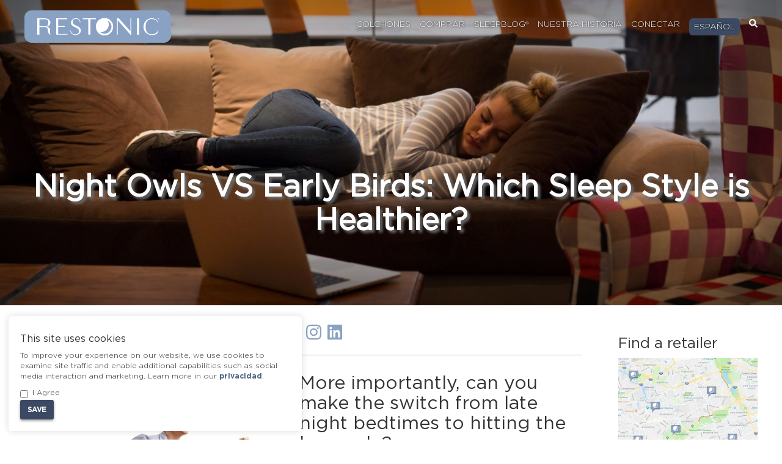

--- FILE ---
content_type: text/html; charset=UTF-8
request_url: https://restonic.com/es/blog-es/night-owl-early-bird-sleep-style-3967
body_size: 20433
content:

<!DOCTYPE html>
<html lang="es-ES" class="notranslate">
<head>
	<meta charset="UTF-8">
	<meta name="viewport" content="width=device-width, initial-scale=1">
	<meta name="facebook-domain-verification" content="wx6wuwffhiwxrwno54o1rrntillsdi" />
	<link rel="profile" href="http://gmpg.org/xfn/11">
	<link rel="pingback" href="https://restonic.com/xmlrpc.php">
	<meta name='robots' content='index, follow, max-image-preview:large, max-snippet:-1, max-video-preview:-1' />
	<style>img:is([sizes="auto" i], [sizes^="auto," i]) { contain-intrinsic-size: 3000px 1500px }</style>
	<link rel="alternate" hreflang="en" href="https://restonic.com/blog/night-owl-early-bird-sleep-style-3967" />
<link rel="alternate" hreflang="es" href="https://restonic.com/es/blog-es/night-owl-early-bird-sleep-style-3967" />
<link rel="alternate" hreflang="x-default" href="https://restonic.com/blog/night-owl-early-bird-sleep-style-3967" />
<style>@font-face{font-family:"Gotham";src:url(/wp-content/themes/restonic/fonts/Gotham-Light.woff2) format("woff2"),url(/wp-content/themes/restonic/fonts/Gotham-Light.woff) format("woff");font-weight:normal;font-style:normal;font-display:swap}@font-face{font-family:"Gotham";src:url(/wp-content/themes/restonic/fonts/Gotham-Medium.woff2) format("woff2"),url(/wp-content/themes/restonic/fonts/Gotham-Medium.woff) format("woff");font-weight:300;font-style:normal;font-display:swap}@font-face{font-family:"Gotham Book";src:url(/wp-content/themes/restonic/fonts/Gotham-Book.woff2) format("woff2"),url(/wp-content/themes/restonic/fonts/Gotham-Book.woff) format("woff");font-weight:normal;font-style:normal;font-display:swap}[class^="btn-"],[class*=" btn-"]{margin-bottom:0;margin-top:3px;font-weight:600;text-decoration:none;display:inline-block;border-color:#666;box-shadow:0 2px 4px rgba(0,0,0,0.4);padding:6px 12px;font-size:14px;line-height:1.42857143;border-radius:5px;min-height:40px;line-height:40px;text-transform:uppercase;letter-spacing:-0.4px;border-style:solid;border-width:2px}[class^="btn-"].ghost,[class*=" btn-"].ghost{box-shadow:none;background:transparent;border-width:2px}.btn-cta{background-color:#3b4a62;color:#fff !important;border-color:#3b4a62}.btn-cta:hover{background-color:#283242;border-color:#242d3c;color:#fff !important}.btn-cta.ghost,.btn-cta.flat{color:#3b4a62 !important;border-color:#3b4a62}.btn-cta.ghost:hover,.btn-cta.flat:hover{background:transparent}.btn-cta.flat{border-color:transparent}.btn-white{background-color:#fff;color:#000 !important;border-color:#fff}.btn-white:hover{background-color:#e6e6e6;border-color:#e0e0e0;color:#000 !important}.btn-white.ghost,.btn-white.flat{color:#fff !important;border-color:#fff}.btn-white.ghost:hover,.btn-white.flat:hover{background:transparent}.btn-white.flat{border-color:transparent}@media screen and (min-width:768px){.big-cta{font-size:22px;padding:10px 28px}}*{-webkit-box-sizing:border-box;-moz-box-sizing:border-box;box-sizing:border-box}*:before,*:after{-webkit-box-sizing:border-box;-moz-box-sizing:border-box;box-sizing:border-box}body{margin:0;font-family:"Gotham",Arial,sans-serif;font-size:14px;line-height:1.42857143}.wrapper{max-width:1230px;margin:0 auto;padding:0 15px;position:relative}.breather-top{margin-top:60px !important}.screen-reader-text{clip:rect(1px, 1px, 1px, 1px);height:1px;overflow:hidden;position:absolute !important;width:1px;word-wrap:normal !important}header.header{position:absolute;left:0;top:5px;right:0;z-index:9;transition:top .5s;-webkit-transition:top .5s}header.header a{color:#fff;text-shadow:0 0 3px #000}header.header .logo{margin:12px 0;width:240px}@media screen and (min-width:768px){header.header#masthead>.wrapper>.boogiebox{align-items:center;-webkit-align-items:center}}header.header#masthead>.wrapper>.boogiebox .menu-btn{margin-top:10px}header.header .cart-icon{background-color:#4E6282;width:24px;height:24px;border-radius:50%;display:inline-block;color:#fff;margin-right:4px;position:relative;vertical-align:top;text-align:initial}header.header .cart-icon svg.svg-inline--fa{position:absolute;background:transparent;top:4px;width:100%;min-width:100%;text-align:center}nav.primary{text-transform:uppercase}nav.primary ul li a{text-decoration:none}nav.primary ul li ul{display:none}nav.primary ul li.wpml-ls-item>a{background-color:#3b4a62;padding:.4rem .8rem;border-radius:6px}nav.primary ul li.wpml-ls-item:hover>ul{display:block;position:absolute;padding:0}nav.primary ul li.wpml-ls-item:hover>ul li{list-style:none;text-align:left}nav.primary ul li.wpml-ls-item:hover>ul li a{padding:5px 9px;background-color:#4E6282;display:block}.hero-block{padding:136px 0 20px;min-height:345px;text-align:center;margin-bottom:30px;position:relative;background-color:#58595b;-webkit-box-shadow:inset 0 0 200px #000;box-shadow:inset 0 0 200px #000;background-position:center;background-size:cover;overflow:hidden}.hero-block img{max-width:100%;vertical-align:top}@media screen and (min-width:768px){.hero-block img{max-width:400px}}.hero-block h1,.hero-block h2,.hero-block h3,.hero-block h4,.hero-block h5,.hero-block h6,.hero-block p{color:#fff;text-shadow:4px 4px 4px #6d6d6d;font-weight:600}.hero-block h1{font-size:34px}.hero-block h2{font-size:16px}@media screen and (min-width:768px){.hero-block{padding:260px 0 100px;min-height:500px}.hero-block h1{font-size:50px}.hero-block h2{font-size:28px}}.hero-block .fader{display:none}.hero-block.dull .fader{display:block;position:absolute;top:0;left:0;right:0;bottom:0;opacity:.05;background:#000;z-index:3}.hero-block .content{position:relative;z-index:5;max-width:1700px;margin:0 auto}.hero-block.colheader{background-color:#58595b}.hero-block.featheader{background-color:#89A2C4}.hero-block.typeheader{background-color:#283242}.animate__animated{-webkit-animation-duration:1.8s;animation-duration:1.8s;-webkit-animation-fill-mode:both;animation-fill-mode:both}.animate__animated--slow{-webkit-animation-duration:2.4s;animation-duration:2.4s;-webkit-animation-fill-mode:both;animation-fill-mode:both}.animate__fadeInUp{-webkit-animation-name:fadeInUp;animation-name:fadeInUp}@-webkit-keyframes fadeInUp{0%{opacity:0;-webkit-transform:translate3d(0, 16rem, 0)}to{opacity:1;-webkit-transform:translateZ(0)}}@keyframes fadeInUp{0%{opacity:0;transform:translate3d(0, 16rem, 0)}to{opacity:1;transform:translateZ(0)}}.hero-block .award-rack{margin-top:50px;margin-bottom:-50px}@media screen and (min-width:768px){.hero-block .award-rack{margin-top:75px;margin-bottom:-75px}}.hero-block .award-rack div{width:33%}@media screen and (min-width:768px){.hero-block .award-rack div{width:auto}}@media screen and (min-width:768px){.hero-block .award-rack{margin-top:75px;margin-bottom:-75px}}.hero-block .award-rack img{padding:0 5px}.award-rack{display:flex;justify-content:center;flex-wrap:wrap}.home .hero-block{padding:138px 48px 78px}@media screen and (min-width:768px){.home .hero-block{padding:200px 48px 150px}}@media screen and (max-width:991px){.home .hero-block{background-position:top left}}.home .hero-block .btn-blue{padding:6px 12px;font-size:1.1em}@media screen and (min-width:768px){.home .hero-block .btn-blue{padding:6px 60px;font-size:1.25em}}.home .hero-block .explore-btn{margin-top:25px}.home .hero-block__video-overlay{width:100%;height:100%;position:absolute;top:0;left:0;z-index:1;opacity:.4;background:#000000;background:linear-gradient(180deg, #000 6%, rgba(0,0,0,0) 68%)}.home .hero-block__video{object-fit:cover;width:100%;height:100%;position:absolute;top:0;left:0}.ios .hero-block{background-attachment:scroll}.boogiebox{display:table-cell;display:-webkit-box;display:-moz-box;display:-ms-flexbox;display:-webkit-flex;display:flex;-webkit-flex-flow:column;flex-flow:column;-webkit-flex-flow:row wrap;flex-flow:row wrap;margin-left:-60px;padding:0;margin-top:0;margin-bottom:0;list-style:none}.boogiebox>*{flex:auto 0;-webkit-flex:auto 0;-ms-flex:auto 0;width:auto;padding-left:60px;min-width:1px;margin:0}.boogiebox .align-center{-ms-flex-align:center;align-items:center;-webkit-align-items:center}.boogiebox .justify-center{-ms-flex-pack:center;justify-content:center;-webkit-justify-content:center}.boogiebox .justify-bookends{-ms-flex-pack:justify;justify-content:space-between;-webkit-justify-content:space-between}.boogiebox .lil{margin-left:-15px}.boogiebox .lil>*{padding-left:15px}@media (min-width:768px){.boogiebox .sm-box-auto{flex:auto 0;-webkit-flex:auto 0;-ms-flex:auto 0;width:auto}}@media (min-width:992px){.visible-sm{display:none !important}}.newsletter-signup{background:#89A2C4;padding:10px 0;color:#fff;margin:0 0 20px 0;position:fixed;width:100%;z-index:99;top:-188px;transition:top .5s;-webkit-transition:top .5s}.newsletter-signup form input[type="submit"],.newsletter-signup form input[type="email"],.newsletter-signup form input[type="text"]{height:30px;font-size:12px;background:#fff !important}@media screen and (max-width:767px){.newsletter-signup form input[type="submit"],.newsletter-signup form input[type="email"],.newsletter-signup form input[type="text"]{margin-bottom:6px}}.newsletter-signup .close-newsletter{font-size:20px;margin:0 0 0 18px;cursor:pointer}.newsletter-signup .newsletter-left{padding-right:0;padding-bottom:6px;font-size:12px}@media screen and (min-width:768px){.newsletter-signup .newsletter-left{padding-right:10px;padding-bottom:0;font-size:14px}}.pushy{position:fixed}@media screen and (min-width:992px){.pushy{display:none}}.pushy-left{-webkit-transform:translate3d(-100%, 0, 0);-moz-transform:translate3d(-100%, 0, 0);-ms-transform:translate3d(-100%, 0, 0);-o-transform:translate3d(-100%, 0, 0);transform:translate3d(-100%, 0, 0)}h1,h2,h3,h4,h5,h6,.h1,.h2,.h3,.h4,.h5,.h6{font-family:'Gotham Book',Helvetica,Arial,serif;font-weight:500;line-height:1.1;color:inherit}h1 small,h2 small,h3 small,h4 small,h5 small,h6 small,.h1 small,.h2 small,.h3 small,.h4 small,.h5 small,.h6 small,h1 .small,h2 .small,h3 .small,h4 .small,h5 .small,h6 .small,.h1 .small,.h2 .small,.h3 .small,.h4 .small,.h5 .small,.h6 .small{font-weight:normal;line-height:1}h1,.h1,h2,.h2,h3,.h3{margin-top:20px !important;margin-bottom:10px !important}h1 small,.h1 small,h2 small,.h2 small,h3 small,.h3 small,h1 .small,.h1 .small,h2 .small,.h2 .small,h3 .small,.h3 .small{font-size:65%}h4,.h4,h5,.h5,h6,.h6{margin-top:10px;margin-bottom:10px}h4 small,.h4 small,h5 small,.h5 small,h6 small,.h6 small,h4 .small,.h4 .small,h5 .small,.h5 .small,h6 .small,.h6 .small{font-size:75%}h1,.h1{font-size:36px}h2,.h2{font-size:30px}h3,.h3{font-size:24px}h4,.h4{font-size:18px}h5,.h5{font-size:14px}h6,.h6{font-size:12px}</style>
	<!-- This site is optimized with the Yoast SEO Premium plugin v26.8 (Yoast SEO v26.8) - https://yoast.com/product/yoast-seo-premium-wordpress/ -->
	<title>Night Owls VS Early Birds: Which Sleep Style is Healthier? - Restonic</title>
	<link rel="canonical" href="https://restonic.com/blog/night-owl-early-bird-sleep-style-3967" />
	<meta property="og:locale" content="es_ES" />
	<meta property="og:type" content="article" />
	<meta property="og:title" content="Night Owls VS Early Birds: Which Sleep Style is Healthier?" />
	<meta property="og:description" content="When it comes to bedtime, is it better to be a night owl or an early bird? Research says going to sleep and rising earlier is better than staying up late." />
	<meta property="og:url" content="https://restonic.com/es/blog-es/night-owl-early-bird-sleep-style-3967" />
	<meta property="og:site_name" content="Restonic" />
	<meta property="article:publisher" content="https://www.facebook.com/RestonicBeds/" />
	<meta property="article:author" content="https://www.facebook.com/RestonicBeds" />
	<meta property="article:published_time" content="2018-10-03T07:00:38+00:00" />
	<meta property="og:image" content="https://restonic.com/wp-content/uploads/2018/10/Night-Owls-VS-Early-Birds-Which-Sleep-Style-is-Healthier-1024x963.jpg" />
	<meta name="author" content="Julia Rosien" />
	<meta name="twitter:card" content="summary_large_image" />
	<meta name="twitter:creator" content="@RestonicBeds" />
	<meta name="twitter:site" content="@RestonicBeds" />
	<meta name="twitter:label1" content="Escrito por" />
	<meta name="twitter:data1" content="Julia Rosien" />
	<meta name="twitter:label2" content="Tiempo de lectura" />
	<meta name="twitter:data2" content="6 minutos" />
	<script type="application/ld+json" class="yoast-schema-graph">{"@context":"https://schema.org","@graph":[{"@type":"Article","@id":"https://restonic.com/es/blog-es/night-owl-early-bird-sleep-style-3967#article","isPartOf":{"@id":"https://restonic.com/es/blog-es/night-owl-early-bird-sleep-style-3967"},"author":{"name":"Julia Rosien","@id":"https://restonic.com/es#/schema/person/65aad3d3eb6d2e32d6019bd259415ba4"},"headline":"Night Owls VS Early Birds: Which Sleep Style is Healthier?","datePublished":"2018-10-03T07:00:38+00:00","mainEntityOfPage":{"@id":"https://restonic.com/es/blog-es/night-owl-early-bird-sleep-style-3967"},"wordCount":1156,"publisher":{"@id":"https://restonic.com/es#organization"},"image":{"@id":"https://restonic.com/es/blog-es/night-owl-early-bird-sleep-style-3967#primaryimage"},"thumbnailUrl":"https://restonic.com/wp-content/uploads/2018/10/Night-Owls-VS-Early-Birds-Which-Sleep-Style-is-Healthier-2.jpg","keywords":["how to get better sleep","sleep","why can&#8217;t i sleep?"],"articleSection":["better sleep","Restonic SleepBlog®"],"inLanguage":"es"},{"@type":"WebPage","@id":"https://restonic.com/es/blog-es/night-owl-early-bird-sleep-style-3967","url":"https://restonic.com/es/blog-es/night-owl-early-bird-sleep-style-3967","name":"Night Owls VS Early Birds: Which Sleep Style is Healthier? - Restonic","isPartOf":{"@id":"https://restonic.com/es#website"},"primaryImageOfPage":{"@id":"https://restonic.com/es/blog-es/night-owl-early-bird-sleep-style-3967#primaryimage"},"image":{"@id":"https://restonic.com/es/blog-es/night-owl-early-bird-sleep-style-3967#primaryimage"},"thumbnailUrl":"https://restonic.com/wp-content/uploads/2018/10/Night-Owls-VS-Early-Birds-Which-Sleep-Style-is-Healthier-2.jpg","datePublished":"2018-10-03T07:00:38+00:00","breadcrumb":{"@id":"https://restonic.com/es/blog-es/night-owl-early-bird-sleep-style-3967#breadcrumb"},"inLanguage":"es","potentialAction":[{"@type":"ReadAction","target":["https://restonic.com/es/blog-es/night-owl-early-bird-sleep-style-3967"]}]},{"@type":"ImageObject","inLanguage":"es","@id":"https://restonic.com/es/blog-es/night-owl-early-bird-sleep-style-3967#primaryimage","url":"https://restonic.com/wp-content/uploads/2018/10/Night-Owls-VS-Early-Birds-Which-Sleep-Style-is-Healthier-2.jpg","contentUrl":"https://restonic.com/wp-content/uploads/2018/10/Night-Owls-VS-Early-Birds-Which-Sleep-Style-is-Healthier-2.jpg","width":1251,"height":1251},{"@type":"BreadcrumbList","@id":"https://restonic.com/es/blog-es/night-owl-early-bird-sleep-style-3967#breadcrumb","itemListElement":[{"@type":"ListItem","position":1,"name":"Home","item":"https://restonic.com/es/nuestro-sueno?lang=es"},{"@type":"ListItem","position":2,"name":"Night Owls VS Early Birds: Which Sleep Style is Healthier?"}]},{"@type":"WebSite","@id":"https://restonic.com/es#website","url":"https://restonic.com/es","name":"Restonic","description":"American-made mattresses, supporting the dreams of our customers for more than 80 years.","publisher":{"@id":"https://restonic.com/es#organization"},"potentialAction":[{"@type":"SearchAction","target":{"@type":"EntryPoint","urlTemplate":"https://restonic.com/es?s={search_term_string}"},"query-input":{"@type":"PropertyValueSpecification","valueRequired":true,"valueName":"search_term_string"}}],"inLanguage":"es"},{"@type":"Organization","@id":"https://restonic.com/es#organization","name":"Restonic","url":"https://restonic.com/es","logo":{"@type":"ImageObject","inLanguage":"es","@id":"https://restonic.com/es#/schema/logo/image/","url":"https://restonic.com/wp-content/uploads/2021/07/restonic-logo.png","contentUrl":"https://restonic.com/wp-content/uploads/2021/07/restonic-logo.png","width":450,"height":110,"caption":"Restonic"},"image":{"@id":"https://restonic.com/es#/schema/logo/image/"},"sameAs":["https://www.facebook.com/RestonicBeds/","https://x.com/RestonicBeds","https://www.instagram.com/restonicbeds/","https://www.youtube.com/restonicmattress"]},{"@type":"Person","@id":"https://restonic.com/es#/schema/person/65aad3d3eb6d2e32d6019bd259415ba4","name":"Julia Rosien","image":{"@type":"ImageObject","inLanguage":"es","@id":"https://restonic.com/es#/schema/person/image/","url":"https://secure.gravatar.com/avatar/dbfaf2edddf8c2a517bfd5120d3b11f847917b90007f467734d46c7597080be1?s=96&d=mm&r=g","contentUrl":"https://secure.gravatar.com/avatar/dbfaf2edddf8c2a517bfd5120d3b11f847917b90007f467734d46c7597080be1?s=96&d=mm&r=g","caption":"Julia Rosien"},"description":"Welcome to our online world of supporting dreams, one mattress at a time.","sameAs":["https://www.facebook.com/RestonicBeds","https://x.com/RestonicBeds"]}]}</script>
	<!-- / Yoast SEO Premium plugin. -->


<link rel='dns-prefetch' href='//www.googletagmanager.com' />
<link rel='dns-prefetch' href='//www.google.com' />
<link rel='dns-prefetch' href='//www.googleadservices.com' />
<link rel="alternate" type="application/rss+xml" title="Restonic &raquo; Feed" href="https://restonic.com/es/feed" />
<link rel="alternate" type="application/rss+xml" title="Restonic &raquo; Feed de los comentarios" href="https://restonic.com/es/comments/feed" />
<link rel="alternate" type="application/rss+xml" title="Restonic &raquo; Historias Feed" href="https://restonic.com/es/web-stories/feed/"><script type="text/javascript" id="woocommerce-google-analytics-integration-gtag-js-after">
/* <![CDATA[ */
/* Google Analytics for WooCommerce (gtag.js) */
					window.dataLayer = window.dataLayer || [];
					function gtag(){dataLayer.push(arguments);}
					// Set up default consent state.
					for ( const mode of [{"analytics_storage":"denied","ad_storage":"denied","ad_user_data":"denied","ad_personalization":"denied","region":["AT","BE","BG","HR","CY","CZ","DK","EE","FI","FR","DE","GR","HU","IS","IE","IT","LV","LI","LT","LU","MT","NL","NO","PL","PT","RO","SK","SI","ES","SE","GB","CH"]}] || [] ) {
						gtag( "consent", "default", { "wait_for_update": 500, ...mode } );
					}
					gtag("js", new Date());
					gtag("set", "developer_id.dOGY3NW", true);
					gtag("config", "G-PPD9SME974", {"track_404":true,"allow_google_signals":true,"logged_in":false,"linker":{"domains":[],"allow_incoming":false},"custom_map":{"dimension1":"logged_in"}});
/* ]]> */
</script>
<script type="text/javascript" id="wpml-cookie-js-extra">
/* <![CDATA[ */
var wpml_cookies = {"wp-wpml_current_language":{"value":"es","expires":1,"path":"\/"}};
var wpml_cookies = {"wp-wpml_current_language":{"value":"es","expires":1,"path":"\/"}};
/* ]]> */
</script>
<script type="text/javascript" src="https://restonic.com/wp-content/plugins/sitepress-multilingual-cms/res/js/cookies/language-cookie.js?ver=4.6.8" id="wpml-cookie-js" defer="defer" data-wp-strategy="defer"></script>
<script type="text/javascript" src="https://restonic.com/wp-includes/js/jquery/jquery.min.js?ver=3.7.1" id="jquery-core-js"></script>
<script type="text/javascript" src="https://restonic.com/wp-includes/js/jquery/jquery-migrate.min.js?ver=3.4.1" id="jquery-migrate-js"></script>
<link rel="https://api.w.org/" href="https://restonic.com/es/wp-json/" /><link rel="alternate" title="JSON" type="application/json" href="https://restonic.com/es/wp-json/wp/v2/posts/28404" /><link rel="EditURI" type="application/rsd+xml" title="RSD" href="https://restonic.com/xmlrpc.php?rsd" />
<meta name="generator" content="WordPress 6.8.3" />
<meta name="generator" content="WooCommerce 10.4.3" />
<link rel='shortlink' href='https://restonic.com/es?p=28404' />
<link rel="alternate" title="oEmbed (JSON)" type="application/json+oembed" href="https://restonic.com/es/wp-json/oembed/1.0/embed?url=https%3A%2F%2Frestonic.com%2Fes%2Fblog-es%2Fnight-owl-early-bird-sleep-style-3967" />
<link rel="alternate" title="oEmbed (XML)" type="text/xml+oembed" href="https://restonic.com/es/wp-json/oembed/1.0/embed?url=https%3A%2F%2Frestonic.com%2Fes%2Fblog-es%2Fnight-owl-early-bird-sleep-style-3967&#038;format=xml" />
<meta name="generator" content="WPML ver:4.6.8 stt:1,2;" />
<meta name="generator" content="Youtube Showcase v3.5.4 - https://emdplugins.com" />
    <script>
        
		(function(w,d,s,l,i){w[l]=w[l]||[];w[l].push({'gtm.start':
		new Date().getTime(),event:'gtm.js'});var f=d.getElementsByTagName(s)[0],
		j=d.createElement(s),dl=l!='dataLayer'?'&l='+l:'';j.async=true;j.src=
		'https://www.googletagmanager.com/gtm.js?id='+i+dl;f.parentNode.insertBefore(j,f);
		})(window,document,'script','dataLayer','GTM-KH7HG7T');

		var consent = function () {
			return function(model) {
								model.set('set', 'displayFeaturesTask', null);
				model.set('anonymizeIp', true);
							}
		}
    </script>
		<!-- Facebook Pixel Code -->
	<script>
		!function(f,b,e,v,n,t,s)
		{if(f.fbq)return;n=f.fbq=function(){n.callMethod?
			n.callMethod.apply(n,arguments):n.queue.push(arguments)};
			if(!f._fbq)f._fbq=n;n.push=n;n.loaded=!0;n.version='2.0';
			n.queue=[];t=b.createElement(e);t.async=!0;
			t.src=v;s=b.getElementsByTagName(e)[0];
			s.parentNode.insertBefore(t,s)}(window,document,'script',
			'https://connect.facebook.net/en_US/fbevents.js');
		fbq('init', '2246937752260000');
		fbq('track', 'PageView');
	</script>
	<noscript>
		<img height="1" width="1" src="https://www.facebook.com/tr?id=2246937752260000&ev=PageView&noscript=1"/>
	</noscript>
	<!-- End Facebook Pixel Code -->
		<noscript><style>.woocommerce-product-gallery{ opacity: 1 !important; }</style></noscript>
	<link rel="icon" href="https://restonic.com/wp-content/uploads/2019/02/cropped-moon_40Gray-96x96.png" sizes="32x32" />
<link rel="icon" href="https://restonic.com/wp-content/uploads/2019/02/cropped-moon_40Gray-300x300.png" sizes="192x192" />
<link rel="apple-touch-icon" href="https://restonic.com/wp-content/uploads/2019/02/cropped-moon_40Gray-300x300.png" />
<meta name="msapplication-TileImage" content="https://restonic.com/wp-content/uploads/2019/02/cropped-moon_40Gray-300x300.png" />
</head>
<body class="wp-singular post-template-default single single-post postid-28404 single-format-standard wp-theme-restonic theme-restonic woocommerce-no-js">
<a class="skip-link sr-only sr-only-focusable" href="#content">Skip to content</a>
<div id="google_translate_element2"></div>


	<!-- Google Tag Manager (noscript) -->
	<noscript><iframe src="https://www.googletagmanager.com/ns.html?id=GTM-KH7HG7T"
	height="0" width="0" style="display:none;visibility:hidden"></iframe></noscript>
	<!-- End Google Tag Manager (noscript) -->

	<div id="site-overlay" class="site-overlay"></div>

	<nav id="mobile-menu" aria-label="mobile menu" class="pushy visible-tab pushy-left" style="transform: translate3d(-100%, 0, 0);">
		<div class="boogiebox justify-bookends mobile-header align-center one-row">
			<div class="xs-box-60">
				<a href="https://restonic.com/es"><img src="https://restonic.com/wp-content/themes/restonic/images/Logo-25.svg" class="logo" alt="Restonic Mattresses"></a>
			</div>
			<div class="xs-box-auto text-center">
				<a class="mobilemenubtn">
					<i class="fas fa-times"></i>
				</a>
			</div>
		</div>
		<div class="menu-main-spanish-container"><ul id="menu-main-spanish" class="menu boogiebox"><li id="menu-item-28689" class="important sm-box-auto menu-item menu-item-type-post_type menu-item-object-page menu-item-28689"><a href="https://restonic.com/es/colchones">Colchones</a></li>
<li id="menu-item-30627" class="menu-item menu-item-type-post_type menu-item-object-page menu-item-30627"><a href="https://restonic.com/es/comprar">Comprar</a></li>
<li id="menu-item-30625" class="menu-item menu-item-type-taxonomy menu-item-object-category current-post-ancestor current-menu-parent current-post-parent menu-item-30625"><a href="https://restonic.com/es/blog-es">SleepBlog®</a></li>
<li id="menu-item-28697" class="menu-item menu-item-type-post_type menu-item-object-page menu-item-28697"><a href="https://restonic.com/es/awards">Nuestra historia</a></li>
<li id="menu-item-28694" class="sm-box-auto menu-item menu-item-type-post_type menu-item-object-page menu-item-28694"><a href="https://restonic.com/es/connect">Conectar</a></li>
<li id="menu-item-wpml-ls-6-es" class="menu-item wpml-ls-slot-6 wpml-ls-item wpml-ls-item-es wpml-ls-current-language wpml-ls-menu-item wpml-ls-last-item menu-item-type-wpml_ls_menu_item menu-item-object-wpml_ls_menu_item menu-item-has-children menu-item-wpml-ls-6-es"><a href="https://restonic.com/es/blog-es/night-owl-early-bird-sleep-style-3967" title="Español"><span class="wpml-ls-native" lang="es">Español</span></a>
<ul class="sub-menu">
	<li id="menu-item-wpml-ls-6-en" class="menu-item wpml-ls-slot-6 wpml-ls-item wpml-ls-item-en wpml-ls-menu-item wpml-ls-first-item menu-item-type-wpml_ls_menu_item menu-item-object-wpml_ls_menu_item menu-item-wpml-ls-6-en"><a href="https://restonic.com/blog/night-owl-early-bird-sleep-style-3967" title="Inglés"><span class="wpml-ls-native" lang="en">English</span><span class="wpml-ls-display"><span class="wpml-ls-bracket"> (</span>Inglés<span class="wpml-ls-bracket">)</span></span></a></li>
</ul>
</li>
</ul></div>		<div class="wrapper">
			<form method="get" id="msearchform" action="https://restonic.com">
				<label for="mobilesearch">Search Mattresses and Content</label>
				<div class="boogiebox butts-up input-group">
					<input class="text xs-box padder-tiny" placeholder="Search" type="search" name="s" id="mobilesearch">
					<input type="submit" aria-label="Submit Search" class="padder-tiny xs-box-auto input-group-addon">
				</div>
			</form>
		</div>
	</nav>

<div id="page" class="site">
			<header id="masthead" class="header cf site-header">
			<div class="wrapper">
				<div class="boogiebox lil justify-bookends one-row">
					<div class="left">
						<a href="https://restonic.com/es" rel="home"><img src="https://restonic.com/wp-content/themes/restonic/images/Logo-25.svg" class="logo" alt="Restonic Mattresses" ></a>
					</div>
					<div class="right text-right">
						<div class="hidden-sm">
							<nav id="nav" class="nav primary" aria-label="Main menu"><ul id="menu-main-spanish-1" class="menu boogiebox lil justify-end"><li class="important sm-box-auto menu-item menu-item-type-post_type menu-item-object-page menu-item-28689"><a href="https://restonic.com/es/colchones">Colchones</a></li>
<li class="menu-item menu-item-type-post_type menu-item-object-page menu-item-30627"><a href="https://restonic.com/es/comprar">Comprar</a></li>
<li class="menu-item menu-item-type-taxonomy menu-item-object-category current-post-ancestor current-menu-parent current-post-parent menu-item-30625"><a href="https://restonic.com/es/blog-es">SleepBlog®</a></li>
<li class="menu-item menu-item-type-post_type menu-item-object-page menu-item-28697"><a href="https://restonic.com/es/awards">Nuestra historia</a></li>
<li class="sm-box-auto menu-item menu-item-type-post_type menu-item-object-page menu-item-28694"><a href="https://restonic.com/es/connect">Conectar</a></li>
<li class="menu-item wpml-ls-slot-6 wpml-ls-item wpml-ls-item-es wpml-ls-current-language wpml-ls-menu-item wpml-ls-last-item menu-item-type-wpml_ls_menu_item menu-item-object-wpml_ls_menu_item menu-item-has-children menu-item-wpml-ls-6-es"><a href="https://restonic.com/es/blog-es/night-owl-early-bird-sleep-style-3967" title="Español"><span class="wpml-ls-native" lang="es">Español</span></a>
<ul class="sub-menu">
	<li class="menu-item wpml-ls-slot-6 wpml-ls-item wpml-ls-item-en wpml-ls-menu-item wpml-ls-first-item menu-item-type-wpml_ls_menu_item menu-item-object-wpml_ls_menu_item menu-item-wpml-ls-6-en"><a href="https://restonic.com/blog/night-owl-early-bird-sleep-style-3967" title="Inglés"><span class="wpml-ls-native" lang="en">English</span><span class="wpml-ls-display"><span class="wpml-ls-bracket"> (</span>Inglés<span class="wpml-ls-bracket">)</span></span></a></li>
</ul>
</li>
<li class="menu-item"><a href="" data-toggle="modal" data-target="#searchModal" aria-label="Search"><i class="fas fa-search"></i></a></li></ul></nav>						</div>

						<div id="menu-btn" class="visible-sm menu-btn-holder">
							<a class="btn-cta menu-btn text-center mob-icon">
								<i class="fas fa-bars"></i>
							</a>
						</div>
					</div>
				</div>
			</div>
		</header>
		<main id="main" class="site-main">
		<div id="content" class="site-content">
<div class="mobile-push">
	<div id="primary" class="content-area">

		
<script>
  window.fbAsyncInit = function() {
	FB.init({
	  appId      : '2396056857292774',
	  xfbml      : true,
	  version    : 'v3.3'
	});
	FB.AppEvents.logPageView();
  };

  (function(d, s, id){
	 var js, fjs = d.getElementsByTagName(s)[0];
	 if (d.getElementById(id)) {return;}
	 js = d.createElement(s); js.id = id;
	 js.src = "https://connect.facebook.net/en_US/sdk.js";
	 fjs.parentNode.insertBefore(js, fjs);
   }(document, 'script', 'facebook-jssdk'));
</script>

<article id="post-28404" class="translate post-28404 post type-post status-publish format-standard has-post-thumbnail hentry category-better-sleep-es category-blog-es tag-how-to-get-better-sleep-es tag-sleep-es tag-why-cant-i-sleep-es">
	<header class="entry-header hidden-xs">
								
										
							<div class="hero-block" style="background-image: url('https://restonic.com/wp-content/uploads/2018/10/35-reduce-stress-sleep-better-1920x619.jpg')">
					<div class="content">
						<h1 class="animate__animated animate__fadeInUp entry-title">Night Owls VS Early Birds: Which Sleep Style is Healthier?</h1>						<h4 class="animate__animated--slow animate__fadeInUp"></h4>
					</div>
				</div>
						</header>
	<div class="entry-content">
		<div class="wrapper">
			<div class="boogiebox">
				<div class="sm-box-4x text-center post-page-content">
																	<span class="vcard author post-author"><span class="fn" style="display:none;">Restonic Mattress Company</span></span>
																<div class="socialshare">
							<a href="https://www.facebook.com/RestonicBeds" class="fa-social-holder" target="_blank">
								<i class="fab fa-facebook-square fa-2x" aria-hidden="true"></i>
							</a>
							<a href="https://www.pinterest.com/restonicbeds/" class="fa-social-holder" target="_blank">
								<i class="fab fa-pinterest-square fa-2x" aria-hidden="true"></i>
							</a>
							<a href="https://www.instagram.com/restonicbeds/" class="fa-social-holder" target="_blank">
								<i class="fab fa-instagram fa-2x" aria-hidden="true"></i>
							</a>
							<a href="https://www.linkedin.com/company/restonic/" class="fa-social-holder" target="_blank">
								<i class="fab fa-linkedin fa-2x" aria-hidden="true"></i>
							</a>
							
													</div>
															<hr class="fancy">
					<div id="content" class="text-left">
						<h2><img fetchpriority="high" decoding="async" class="alignleft wp-image-10952" src="https://restonic.com/wp-content/uploads/2018/10/Night-Owls-VS-Early-Birds-Which-Sleep-Style-is-Healthier-1024x963.jpg" alt="Night Owls VS Early Birds-Which Sleep Style is Healthier" width="450" height="423" srcset="https://restonic.com/wp-content/uploads/2018/10/Night-Owls-VS-Early-Birds-Which-Sleep-Style-is-Healthier-1024x963.jpg 1024w, https://restonic.com/wp-content/uploads/2018/10/Night-Owls-VS-Early-Birds-Which-Sleep-Style-is-Healthier-300x282.jpg 300w, https://restonic.com/wp-content/uploads/2018/10/Night-Owls-VS-Early-Birds-Which-Sleep-Style-is-Healthier-768x722.jpg 768w, https://restonic.com/wp-content/uploads/2018/10/Night-Owls-VS-Early-Birds-Which-Sleep-Style-is-Healthier-744x700.jpg 744w, https://restonic.com/wp-content/uploads/2018/10/Night-Owls-VS-Early-Birds-Which-Sleep-Style-is-Healthier-400x376.jpg 400w, https://restonic.com/wp-content/uploads/2018/10/Night-Owls-VS-Early-Birds-Which-Sleep-Style-is-Healthier-600x564.jpg 600w, https://restonic.com/wp-content/uploads/2018/10/Night-Owls-VS-Early-Birds-Which-Sleep-Style-is-Healthier-150x141.jpg 150w, https://restonic.com/wp-content/uploads/2018/10/Night-Owls-VS-Early-Birds-Which-Sleep-Style-is-Healthier.jpg 1330w" sizes="(max-width: 450px) 100vw, 450px" />More importantly, can you make the switch from late night bedtimes to hitting the hay early?</h2>
<p>There are two kinds of sleepers in this world. Night owls who have energy well into the evening and go to bed late. And early birds, the ones who subscribe to the early-to-bed-early-to-rise regimen. You probably have a good idea of which category you fall into most of the time, but you might not know why or how to switch over into the other camp. Or even if you should.</p>
<p>We’ve got answers galore from our experts, so read on…</p>
<h2>Understanding your sleep ‘chronotype’</h2>
<p>Scientists use different terminology to describe the distinct kinds of sleepers – chronotype. The word chronotype describes individual tendencies toward the timing of activity and rest each day. <a href="https://restonic.com/es/blog-es/8-ways-morning-person-2546?lang=es">Early birds </a>are also called larks, while night owls are still night owls. Each are shaped by biological and genetic forces, but also by lifestyle, mood, how you think and sleep.</p>
<p>Studies conducted by Aachen University in Germany used brain scans to determine who the larks and night owls were in a group of men and women. It found that night owls had less white matter, a type of fatty tissue in the brain, which raises their risk of depression and impairs cognitive function. It’s speculated that night owls experience a type of <a href="https://restonic.com/es/blog-es/sources-of-drowsiness-and-fatigue-4957?lang=es">chronic jet lag </a>because they like to stay up late and sleep later. This pattern may leave them sleep deprived, especially when their work or school lives don’t jive well with their <a href="https://restonic.com/es/blog-es/sleephack-sleep-aids-perscription?lang=es">preferred sleep times</a>.</p>
<p>It&#8217;s not all grim news for night owls. Some data suggests that they tend to be more productive and have more stamina during the day.</p>
<p>But is it better to be a night owl or a lark? Most of the research points favorably to the larks.</p>
<ul>
<li>People who go to bed late experience a higher risk of depression.</li>
<li>They’re more likely to be habitual users of tobacco and alcohol.</li>
<li>They’ll also eat more and make poorer diet choices than early risers.</li>
<li>They tend to weigh more, have higher blood pressure, take more risks and unfortunately die sooner than their early rising counterparts.</li>
</ul>
<h2>Making the shift from night to morning bird</h2>
<p>Perhaps your job or lifestyle dictates that you need to make the switch from late nights to earlier bed times. Or maybe you’re concerned with the health risks that come with hitting the hay late. What can you do? Can you fight biology if you’re genetically predisposed to being a night owl or a lark? The good news is that you can change.</p>
<p><img decoding="async" class="alignright wp-image-13132" src="https://restonic.com/wp-content/uploads/2016/01/13-ING_32193_143308-683x1024.jpg" alt="Night Owls VS Early Birds: Which Sleep Style is Healthier?" width="300" height="450" srcset="https://restonic.com/wp-content/uploads/2016/01/13-ING_32193_143308-683x1024.jpg 683w, https://restonic.com/wp-content/uploads/2016/01/13-ING_32193_143308-200x300.jpg 200w, https://restonic.com/wp-content/uploads/2016/01/13-ING_32193_143308-768x1152.jpg 768w, https://restonic.com/wp-content/uploads/2016/01/13-ING_32193_143308-1024x1536.jpg 1024w, https://restonic.com/wp-content/uploads/2016/01/13-ING_32193_143308-1365x2048.jpg 1365w, https://restonic.com/wp-content/uploads/2016/01/13-ING_32193_143308-467x700.jpg 467w, https://restonic.com/wp-content/uploads/2016/01/13-ING_32193_143308-267x400.jpg 267w, https://restonic.com/wp-content/uploads/2016/01/13-ING_32193_143308-600x900.jpg 600w, https://restonic.com/wp-content/uploads/2016/01/13-ING_32193_143308-150x225.jpg 150w, https://restonic.com/wp-content/uploads/2016/01/13-ING_32193_143308-scaled.jpg 1707w" sizes="(max-width: 300px) 100vw, 300px" />Ellen Wermter, a nurse practitioner with the <a href="http://www.cvilleneuroandsleep.com/" target="_blank" rel="noopener noreferrer">Charlottesville Neurology and Sleep Medicine</a>, says that the first question she would ask is, “Do you really need to make the switch and be an early bird?” If so, you can shift your phase. “The most powerful weapon you&#8217;ve got for doing that is light – re-timer glasses, light boxes, and most importantly, going outside. Limiting light exposure at the right times is also key – dimming lights and blocking alerting colors of the spectrum like blues and greens. Keep electronic devices out of the bedroom. Temperature, melatonin and timing of exercise and meals are other key components to shifting sleep phase. Once you have it in place, the key to keeping it there is routine.”</p>
<p>To switch from being a <a href="https://restonic.com/es/blog-es/bad-sleep-advice-80723">night owl to an early bird</a>will take time. According to Bill Fish, certified sleep coach with Tuck.com, your best bet is probably to adjust the time you go to bed and the time you wake up by only 15 minutes per night. It allows your body to become accustomed to the change gradually. “There is nothing good about your body being shocked by a piercing alarm clock out of a <a href="https://restonic.com/es/blog-es/supercharge-your-power-nap-6582">deep sleep</a>,” he says.</p>
<p>If your schedule allows, waking with the sun is an excellent method to wake up naturally over a period of time to gradually take you out of your slumber. If you can’t wake with the sun, a sunrise alarm clock is an excellent alternative, he suggests. The clock mimics the rise of the sun and gradually fills your room with light to give you that same feeling of a gradual wake up, leaving you charged and ready to attack the day.</p>
<h2>Easing the transition while you shift your circadian clock</h2>
<p>Your body might not be happy about the change and you might feel sleepy while you’re in the middle of the process. <a href="https://www.connecticutchildrens.org/about-us/find-a-doctor/lynelle-schneeberg-psyd/" target="_blank" rel="noopener noreferrer">Dr. Lynelle Schneeberg</a>, a licensed clinical psychologist and assistant clinical professor, Yale School of Medicine, has some ideas of how to ease the transition. “Have some caffeine (if desired),” she says. “Eight ounces is a good amount. It helps to get rid of any adenosine (a sleep hormone) that is still hanging around and signals the brain to wake up.”</p>
<p><img decoding="async" class="alignleft wp-image-10957" src="https://restonic.com/wp-content/uploads/2018/10/Night-Owls-VS-Early-Birds-Which-Sleep-Style-is-Healthier-4-1024x796.jpg" alt="Night Owls VS Early Birds-Which Sleep Style is Healthier" width="400" height="311" srcset="https://restonic.com/wp-content/uploads/2018/10/Night-Owls-VS-Early-Birds-Which-Sleep-Style-is-Healthier-4-1024x796.jpg 1024w, https://restonic.com/wp-content/uploads/2018/10/Night-Owls-VS-Early-Birds-Which-Sleep-Style-is-Healthier-4-300x233.jpg 300w, https://restonic.com/wp-content/uploads/2018/10/Night-Owls-VS-Early-Birds-Which-Sleep-Style-is-Healthier-4-768x597.jpg 768w, https://restonic.com/wp-content/uploads/2018/10/Night-Owls-VS-Early-Birds-Which-Sleep-Style-is-Healthier-4-1536x1195.jpg 1536w, https://restonic.com/wp-content/uploads/2018/10/Night-Owls-VS-Early-Birds-Which-Sleep-Style-is-Healthier-4-2048x1593.jpg 2048w, https://restonic.com/wp-content/uploads/2018/10/Night-Owls-VS-Early-Birds-Which-Sleep-Style-is-Healthier-4-900x700.jpg 900w, https://restonic.com/wp-content/uploads/2018/10/Night-Owls-VS-Early-Birds-Which-Sleep-Style-is-Healthier-4-400x311.jpg 400w, https://restonic.com/wp-content/uploads/2018/10/Night-Owls-VS-Early-Birds-Which-Sleep-Style-is-Healthier-4-600x467.jpg 600w, https://restonic.com/wp-content/uploads/2018/10/Night-Owls-VS-Early-Birds-Which-Sleep-Style-is-Healthier-4-150x117.jpg 150w" sizes="(max-width: 400px) 100vw, 400px" />She also recommends engaging in some light activity (yoga, stretching, a short walk) and getting some sunlight exposure (about 30 minutes outdoors is best). Also, have something to eat. Resetting your stomach clock also help sets the brain&#8217;s clock. Dr. Schneeberg also weighs in on the debate about whether being an early bird is better. “Being an early bird is not necessarily more healthful,” she says. “The healthiest option is the one that matches your own internal preference.”</p>
<p>If you still want to make the switch, your other option is to do nothing. The shift will eventually happen all on its own. <a href="https://www.unlv.edu/news/expert/alyssa-crittenden" target="_blank" rel="noopener noreferrer">UNLV anthropologist Alyssa Crittenden</a> co-led a <a href="https://www.unlv.edu/news/article/sleep-elusive-new-study-shows-there-s-reason" target="_blank" rel="noopener noreferrer">study</a> published last summer, which essentially found that — thanks to humans&#8217; evolutionary hunter-gatherer pasts — becoming an early riser occurs naturally as we age.</p>
<p>According to the research, elusive <a href="https://restonic.com/es/blog-es/chaos-theory-shiftwork-irregular-bedtimes-wreak-havoc-sleep">sleep patterns </a>as humans age may have evolved to ensure safety. Many, many years ago, when a lion was lurking in the shadows at 2 a.m., it was beneficial for people who lived in groups to have different sleep patterns because it helped ensure that at least one person was awake at all times.</p>
<p>The scientists, who studied a group of modern hunter-gatherers in Tanzania, found that the pattern of older people going to bed and rising earlier than younger people continues today.</p>
<p>“A lot of older people go to doctors complaining that they wake up early and can’t get back to sleep, but maybe there’s nothing wrong with them,” said co-author Charlie Nunn, professor of evolutionary anthropology at Duke University. “Maybe some of the medical issues we have today could be explained not as disorders, but as a relic of an evolutionary past in which they were beneficial.”</p>
<h2>Rest well &amp; wake up ready to go!</h2>
<p>Better sleep gives rise to better mornings, bringing your goals into focus and dreams within reach. Hungry for more sleep info? Dig into these posts:</p>
<ul>
<li><a href="https://restonic.com/es/blog-es/smart-bedtime-habits-better-sleep-3497">12 smart bedtime habits</a></li>
<li><a href="https://restonic.com/es/blog-es/health-watch-snoring-and-sleep-apnea-3497">Sleep apnea &amp; long-term health effects</a></li>
<li><a href="https://restonic.com/es/blog-es/battle-stress-safeguard-sleep-3781">Essential sleep hacks for a better night’s sleep</a></li>
</ul>
<p><a href="https://restonic.com/es/mattress/scott-living-shippable-sleep?lang=es"><img loading="lazy" decoding="async" class="aligncenter size-full wp-image-16540" src="https://restonic.com/wp-content/uploads/2016/02/SL_horizontal_BlogAd.jpg" alt="Scott Living Shippable Sleep Mattress" width="600" height="200" srcset="https://restonic.com/wp-content/uploads/2016/02/SL_horizontal_BlogAd.jpg 600w, https://restonic.com/wp-content/uploads/2016/02/SL_horizontal_BlogAd-300x100.jpg 300w, https://restonic.com/wp-content/uploads/2016/02/SL_horizontal_BlogAd-400x133.jpg 400w, https://restonic.com/wp-content/uploads/2016/02/SL_horizontal_BlogAd-150x50.jpg 150w" sizes="auto, (max-width: 600px) 100vw, 600px" /></a></p>
					</div>

											<div class="text-center">
							<div class="blogdisclaimer">
								<p class="blogdiscaimertop">
									Eager for more sleep info you can really use?<br>Join our community
									<a href="https://www.facebook.com/RestonicBeds" target="_blank">Facebook</a>
									and let's continue the conversation.<br>We'd love to hear what you have to say!
								</p>

								<p class="blogdiscaimerbottom">
									This blog does not provide medical advice. It is intended for general informational purposes
									only and does not address individual circumstances. It is not a substitute for professional
									medical advice, diagnosis or treatment and should not be relied on to make decisions about your
									health. Never ignore professional medical advice in seeking treatment because of something you
									have read on Restonic.com. If you think you may have a medical emergency, immediately call your
									doctor or dial 911.
								</p>
							</div>

							<div class="socialshare">
								<a href="https://www.facebook.com/RestonicBeds" class="fa-social-holder" target="_blank">
									<i class="fab fa-facebook-square fa-2x" aria-hidden="true"></i>
								</a>
								<a href="https://www.pinterest.com/restonicbeds/" class="fa-social-holder" target="_blank">
									<i class="fab fa-pinterest-square fa-2x" aria-hidden="true"></i>
								</a>
								<a href="https://www.instagram.com/restonicbeds/" class="fa-social-holder" target="_blank">
									<i class="fab fa-instagram fa-2x" aria-hidden="true"></i>
								</a>
								<a href="https://www.linkedin.com/company/restonic/" class="fa-social-holder" target="_blank">
									<i class="fab fa-linkedin fa-2x" aria-hidden="true"></i>
								</a>
								<a href="https://www.youtube.com/@restonicmattress" class="fa-social-holder" target="_blank">
									<i class="fab fa-youtube-square fa-2x" aria-hidden="true"></i>
								</a>
							</div>

							
<div class="stripe">
    <h2>Get better sleep, today</h2>
    <div>
        <a href="https://restonic.com/es/colchones" class="btn-cta ghost">Find Your Mattress</a>
        <a href="https://restonic.com/es/comprar" class="btn-cta">Nearest Retailer</a>
    </div>
</div>
															[wpdreams_rpp id=0]													</div>
					
				</div>
									
<div class="sm-box">
	<aside id="secondary" class="widget-area" role="complementary">
					<div class="breather-bottom side-find-retailer" style="background-color: #FFF;z-index: 8;width: 228px;">
				<h3>Find a retailer</h3>
				<picture>
					<source srcset="https://restonic.com/wp-content/themes/restonic/images/side-map.webp" type="image/webp">
					<source srcset="https://restonic.com/wp-content/themes/restonic/images/side-map.jpg" type="image/jpeg">
					<img src="https://restonic.com/wp-content/themes/restonic/images/side-map.jpg" alt="Example map image">
				</picture>
				<br><br>
				<form action="https://restonic.com/es/comprar" method="POST">
					<input name="zip" id="zip" type="text" placeholder="Enter Zipcode">
					<button class="btn-cta flat search-location-button searchlocationblog lil" type="submit">Search Locations</button>
				</form>
			</div>
		
		<section class="widget_text widget breather-stack-lil widget_custom_html"><div class="textwidget custom-html-widget"><a href="https://restonic.com/es/web-stories">View Web Stories</a></div></section>
		<section class="widget_text widget breather-stack-lil widget_custom_html"><div class="textwidget custom-html-widget"><a href="https://restonic.com/es/blog-es"><img src="https://restonic.com/wp-content/themes/restonic/images/sleepblog-logo.png" alt="get better sleep blog"></a></div></section>
		<section class="widget breather-stack-lil restonic_newsletter_signup"><h5 class="widget-title">Sign up for our newsletter</h5>		<!-- MailerLite Universal -->
		<script>
			(function(w,d,e,u,f,l,n){w[f]=w[f]||function(){(w[f].q=w[f].q||[])
			.push(arguments);},l=d.createElement(e),l.async=1,l.src=u,
			n=d.getElementsByTagName(e)[0],n.parentNode.insertBefore(l,n);})
			(window,document,'script','https://assets.mailerlite.com/js/universal.js','ml');
			ml('account', '687613');
		</script>
		<!-- End MailerLite Universal -->
		<div class="ml-embedded" data-form="28SvCI"></div>
		</section>
		<section class="widget breather-stack-lil widget_categories"><h3 class="widget-title">Categorías</h3>
			<ul>
					<li class="cat-item cat-item-5623"><a href="https://restonic.com/es/bedroom-therapy-es">bedroom therapy</a>
</li>
	<li class="cat-item cat-item-5624"><a href="https://restonic.com/es/beds-bedding-bedrooms-es">beds, bedding &amp; bedrooms</a>
</li>
	<li class="cat-item cat-item-5625"><a href="https://restonic.com/es/better-sleep-es">better sleep</a>
</li>
	<li class="cat-item cat-item-5626"><a href="https://restonic.com/es/healthy-sleep-es">healthy sleep</a>
</li>
	<li class="cat-item cat-item-5627"><a href="https://restonic.com/es/mattresses-es">mattresses</a>
</li>
	<li class="cat-item cat-item-5622"><a href="https://restonic.com/es/blog-es">Restonic SleepBlog®</a>
</li>
	<li class="cat-item cat-item-5555"><a href="https://restonic.com/es/sin-categorizar">Sin categorizar</a>
</li>
	<li class="cat-item cat-item-5628"><a href="https://restonic.com/es/sleep-diet-es">sleep diet</a>
</li>
			</ul>

			</section>				
		<div>
			<a href="/#home__newsletter">
				<img src="https://restonic.com/wp-content/themes/restonic/images/newslettersignup-v.webp">
			</a>
		</div>
		
	</aside><!-- #secondary -->
</div>
							</div>
		</div>
	</div>
</article>

		
	</div><!-- #primary -->

</div>
		</div><!-- #content -->
	</main>
</div><!-- #page -->

	<footer class="site-footer">
		<div class="wrapper wrapper-large">
			<div class="top">
				<div class="boogiebox justify-bookends">
					<div class="lg-box-auto logo">
						<img src="https://restonic.com/wp-content/themes/restonic/images/Logo-25.svg" class="logo breather-bottom" alt="Restonic Mattresses" >
					</div>

					<div class="lg-box-auto footer-nav footer__nav-right">
						<nav aria-label="footer menu" class="footer boogiebox">
							<section class="sm-box-auto">
							<ul id="menu-footer-right-col-a-spanish" class="menu"><li id="menu-item-28696" class="menu-item menu-item-type-taxonomy menu-item-object-category current-post-ancestor current-menu-parent current-post-parent menu-item-28696"><a href="https://restonic.com/es/blog-es">SleepBlog®</a></li>
<li id="menu-item-28698" class="menu-item menu-item-type-post_type_archive menu-item-object-web-story menu-item-28698"><a href="https://restonic.com/es/web-stories">historias web</a></li>
<li class="menu-item menu-item-type-post_type menu-item-object-page menu-item-28697"><a href="https://restonic.com/es/awards">Nuestra historia</a></li>
</ul>							</section>
							<section class="sm-box-auto">
								<ul id="menu-footer-right-col-b" class="menu"><li id="menu-item-2860" class="menu-item menu-item-type-post_type menu-item-object-page menu-item-2860"><a href="https://restonic.com/es/warranty-info">información de garantía</a></li>
<li id="menu-item-133" class="menu-item menu-item-type-post_type menu-item-object-page menu-item-133"><a href="https://restonic.com/es/warranty-registration">registro de garantía</a></li>
</ul>							</section>
							<section class="sm-box-auto footer-categories">
							<p>Restonic Mattress Brands</p>
							<ul id="menu-footer-categories" class="menu"><li id="menu-item-30784" class="menu-item menu-item-type-taxonomy menu-item-object-product_cat menu-item-30784"><a href="https://restonic.com/es/mattresses/comfortcare-es">Colchones ComfortCare®</a></li>
<li id="menu-item-30789" class="menu-item menu-item-type-taxonomy menu-item-object-product_cat menu-item-30789"><a href="https://restonic.com/es/mattresses/healthrest">HealthRest Mattresses</a></li>
<li id="menu-item-32841" class="menu-item menu-item-type-taxonomy menu-item-object-product_cat menu-item-32841"><a href="https://restonic.com/es/mattresses/signature-mattresses">Signature Collection</a></li>
</ul>							</section>
						</nav>
					</div>
				</div>
			</div>
			<div class="sub">
				<div class="boogiebox justify-bookends align-center">
					<div class="left">
					<ul id="menu-footer-bottom-left-spanish" class="menu boogiebox justify-bookends lil kevlar beanstalk bold-spice"><li class="important sm-box-auto menu-item menu-item-type-post_type menu-item-object-page menu-item-28689"><a href="https://restonic.com/es/colchones">Colchones</a></li>
<li id="menu-item-28688" class="important sm-box-auto menu-item menu-item-type-post_type menu-item-object-page menu-item-28688"><a href="https://restonic.com/es/comprar">Comprar</a></li>
<li id="menu-item-28690" class="important sm-box-auto menu-item menu-item-type-post_type menu-item-object-page menu-item-28690"><a href="https://restonic.com/es/faq">Preguntas frecuentes</a></li>
<li id="menu-item-28691" class="important sm-box-auto menu-item menu-item-type-custom menu-item-object-custom menu-item-28691"><a href="https://www.restonicbrandcentral.com/">Inicio de sesión del distribuidor</a></li>
</ul>					</div>
					<div class="right">
						<div class="footer-sub__right-holder boogiebox align-center justify-bookends footer__nav-right">
							<div class="sm-box-auto">
								<ul id="menu-footer-bottom-right-spanish" class="menu boogiebox align-center lil kevlar"><li id="menu-item-28692" class="sm-box-auto menu-item menu-item-type-post_type menu-item-object-page menu-item-28692"><a href="https://restonic.com/es/terms-of-use">Términos</a></li>
<li id="menu-item-28693" class="sm-box-auto menu-item menu-item-type-post_type menu-item-object-page menu-item-privacy-policy menu-item-28693"><a rel="privacy-policy" href="https://restonic.com/es/privacy">privacidad</a></li>
<li id="menu-item-28695" class="sm-box-auto cookie-consent-popup__label menu-item menu-item-type-custom menu-item-object-custom menu-item-28695"><a>política de cookies</a></li>
<li id="menu-item-30624" class="menu-item menu-item-type-post_type menu-item-object-page menu-item-30624"><a href="https://restonic.com/es/accesibilidad">Accesibilidad</a></li>
<li class="sm-box-auto menu-item menu-item-type-post_type menu-item-object-page menu-item-28694"><a href="https://restonic.com/es/connect">Conectar</a></li>
</ul>							</div>
							<div class="sm-box-auto">
								<ul class="footer-social">
									<li class="icon-instagram">
										<a href="https://www.instagram.com/restonicbeds/" aria-label="External link to Restonic Instagram page"><i class="fab fa-instagram fa-lg"></i></a>
									</li>
									<li class="icon-facebook">
										<a href="https://www.facebook.com/RestonicBeds/" aria-label="External link to Restonic Facebook page"><i class="fab fa-facebook-square fa-lg"></i></a>
									</li>
									<li class="icon-youtube">
										<a href="https://www.youtube.com/user/restonicmattress" aria-label="External link to Restonic Youtube page"><i class="fab fa-youtube fa-lg"></i></a>
									</li>
								</ul>
							</div>
						</div>
													<div class="footer-sub__language-holder">
								<ul id="menu-footer-languages" class="menu boogiebox align-center lil kevlar"><li id="menu-item-wpml-ls-5643-en" class="menu-item wpml-ls-slot-5643 wpml-ls-item wpml-ls-item-en wpml-ls-menu-item wpml-ls-first-item menu-item-type-wpml_ls_menu_item menu-item-object-wpml_ls_menu_item menu-item-wpml-ls-5643-en"><a href="https://restonic.com/blog/night-owl-early-bird-sleep-style-3967" title="Inglés"><span class="wpml-ls-native" lang="en">English</span><span class="wpml-ls-display"><span class="wpml-ls-bracket"> (</span>Inglés<span class="wpml-ls-bracket">)</span></span></a></li>
<li id="menu-item-wpml-ls-5643-es" class="menu-item wpml-ls-slot-5643 wpml-ls-item wpml-ls-item-es wpml-ls-current-language wpml-ls-menu-item wpml-ls-last-item menu-item-type-wpml_ls_menu_item menu-item-object-wpml_ls_menu_item menu-item-wpml-ls-5643-es"><a href="https://restonic.com/es/blog-es/night-owl-early-bird-sleep-style-3967" title="Español"><span class="wpml-ls-native" lang="es">Español</span></a></li>
</ul>							</div>
											</div>
				</div>
			</div>
		</div>
	</footer>

		<div class="modal fade" id="searchModal" tabindex="-1" role="dialog" aria-labelledby="searchModalLabel">
			<div class="modal-dialog" role="document">
				<div class="modal-content">
					<div class="modal-header">
						<button type="button" class="close" data-dismiss="modal" aria-label="Close"><span aria-hidden="true">&times;</span></button>
						<h4 class="modal-title" id="searchModalLabel">Search Restonic.com</h4>
					</div>
					<div class="modal-body">
						<ul>
							<li id="search-2" class="widget widget_search"><h2 class="widgettitle">Search</h2>
<form method="get" id="searchform" action="https://restonic.com/es">
    <div class="boogiebox input-group">
        <label for="s" class="hidden">Search</label>
        <input class="text xs-box" type="search" name="s" id="s" />
        <input type="submit" aria-label="Submit Search" value="Submit" class="xs-box-auto input-group-addon" />
    </div>
</form>
</li>
						</ul>
					</div>
				</div>
			</div>
		</div>
	<script type="speculationrules">
{"prefetch":[{"source":"document","where":{"and":[{"href_matches":"\/es\/*"},{"not":{"href_matches":["\/wp-*.php","\/wp-admin\/*","\/wp-content\/uploads\/*","\/wp-content\/*","\/wp-content\/plugins\/*","\/wp-content\/themes\/restonic\/*","\/es\/*\\?(.+)"]}},{"not":{"selector_matches":"a[rel~=\"nofollow\"]"}},{"not":{"selector_matches":".no-prefetch, .no-prefetch a"}}]},"eagerness":"conservative"}]}
</script>
		<div class="cookie-consent-popup cookie-consent-popup--has-badge cookie-consent-popup--visible">
			<div class="cookie-consent-popup__info">
				<h4 class="cookie-consent-popup__info-heading">This site uses cookies</h4>
				<p class="cookie-consent-popup__description">
					To improve your experience on our website, we use cookies to examine site traffic and enable additional capabilities such as social media interaction and marketing. Learn more in our <a class="privacy-policy-link" href="https://restonic.com/es/privacy" rel="privacy-policy">privacidad</a>.				</p>
				<form class="cookie-consent-popup__preferences">
					<label class="checkbox-inline">
						<input type="checkbox" name="cookie[]" value="given"> I Agree					</label>
					<div>
						<button type="submit" class="btn-cta btn-sm">Save</button>
					</div>
				</form>
			</div>
		</div>
			<div id="video-popup-container" class="fmefvg_video_popup">
		<div class="fme_popup-content">
			<button class="close-btn" id="fme_pgifw_popupvideo" style="float:right;">x			</button>
		</div>
	</div>
		<script type='text/javascript'>
		(function () {
			var c = document.body.className;
			c = c.replace(/woocommerce-no-js/, 'woocommerce-js');
			document.body.className = c;
		})();
	</script>
		<noscript id="deferred-styles">
					<link rel='stylesheet' id='wpml-menu-item-0-css' href='https://restonic.com/wp-content/plugins/sitepress-multilingual-cms/templates/language-switchers/menu-item/style.min.css?ver=1' type='text/css' media='all' />
<link rel='stylesheet' id='restonic-style-css' href='https://restonic.com/wp-content/themes/restonic/style.css?ver=01232026212840' type='text/css' media='all' />
			</noscript>

	<script>
		var loadDeferredStyles = function () {
			var addStylesNode = document.getElementById( 'deferred-styles' );
			var replacement = document.createElement( 'div' );
			replacement.innerHTML = addStylesNode.textContent;
			document.body.appendChild( replacement )
			addStylesNode.parentElement.removeChild( addStylesNode );
		};
		var raf = window.requestAnimationFrame || window.mozRequestAnimationFrame || window.webkitRequestAnimationFrame || window.msRequestAnimationFrame;
		if ( raf ) raf( function () { window.setTimeout( loadDeferredStyles, 0 ); } );
		else window.addEventListener( 'load', loadDeferredStyles );
	</script>
	<link rel='stylesheet' id='wc-stripe-blocks-checkout-style-css' href='https://restonic.com/wp-content/plugins/woocommerce-gateway-stripe/build/upe-blocks.css?ver=5149cca93b0373758856' type='text/css' media='all' />
<link rel='stylesheet' id='wc-blocks-style-css' href='https://restonic.com/wp-content/plugins/woocommerce/assets/client/blocks/wc-blocks.css?ver=wc-10.4.3' type='text/css' media='all' />
<style id='global-styles-inline-css' type='text/css'>
:root{--wp--preset--aspect-ratio--square: 1;--wp--preset--aspect-ratio--4-3: 4/3;--wp--preset--aspect-ratio--3-4: 3/4;--wp--preset--aspect-ratio--3-2: 3/2;--wp--preset--aspect-ratio--2-3: 2/3;--wp--preset--aspect-ratio--16-9: 16/9;--wp--preset--aspect-ratio--9-16: 9/16;--wp--preset--color--black: #000000;--wp--preset--color--cyan-bluish-gray: #abb8c3;--wp--preset--color--white: #ffffff;--wp--preset--color--pale-pink: #f78da7;--wp--preset--color--vivid-red: #cf2e2e;--wp--preset--color--luminous-vivid-orange: #ff6900;--wp--preset--color--luminous-vivid-amber: #fcb900;--wp--preset--color--light-green-cyan: #7bdcb5;--wp--preset--color--vivid-green-cyan: #00d084;--wp--preset--color--pale-cyan-blue: #8ed1fc;--wp--preset--color--vivid-cyan-blue: #0693e3;--wp--preset--color--vivid-purple: #9b51e0;--wp--preset--gradient--vivid-cyan-blue-to-vivid-purple: linear-gradient(135deg,rgba(6,147,227,1) 0%,rgb(155,81,224) 100%);--wp--preset--gradient--light-green-cyan-to-vivid-green-cyan: linear-gradient(135deg,rgb(122,220,180) 0%,rgb(0,208,130) 100%);--wp--preset--gradient--luminous-vivid-amber-to-luminous-vivid-orange: linear-gradient(135deg,rgba(252,185,0,1) 0%,rgba(255,105,0,1) 100%);--wp--preset--gradient--luminous-vivid-orange-to-vivid-red: linear-gradient(135deg,rgba(255,105,0,1) 0%,rgb(207,46,46) 100%);--wp--preset--gradient--very-light-gray-to-cyan-bluish-gray: linear-gradient(135deg,rgb(238,238,238) 0%,rgb(169,184,195) 100%);--wp--preset--gradient--cool-to-warm-spectrum: linear-gradient(135deg,rgb(74,234,220) 0%,rgb(151,120,209) 20%,rgb(207,42,186) 40%,rgb(238,44,130) 60%,rgb(251,105,98) 80%,rgb(254,248,76) 100%);--wp--preset--gradient--blush-light-purple: linear-gradient(135deg,rgb(255,206,236) 0%,rgb(152,150,240) 100%);--wp--preset--gradient--blush-bordeaux: linear-gradient(135deg,rgb(254,205,165) 0%,rgb(254,45,45) 50%,rgb(107,0,62) 100%);--wp--preset--gradient--luminous-dusk: linear-gradient(135deg,rgb(255,203,112) 0%,rgb(199,81,192) 50%,rgb(65,88,208) 100%);--wp--preset--gradient--pale-ocean: linear-gradient(135deg,rgb(255,245,203) 0%,rgb(182,227,212) 50%,rgb(51,167,181) 100%);--wp--preset--gradient--electric-grass: linear-gradient(135deg,rgb(202,248,128) 0%,rgb(113,206,126) 100%);--wp--preset--gradient--midnight: linear-gradient(135deg,rgb(2,3,129) 0%,rgb(40,116,252) 100%);--wp--preset--font-size--small: 13px;--wp--preset--font-size--medium: 20px;--wp--preset--font-size--large: 36px;--wp--preset--font-size--x-large: 42px;--wp--preset--spacing--20: 0.44rem;--wp--preset--spacing--30: 0.67rem;--wp--preset--spacing--40: 1rem;--wp--preset--spacing--50: 1.5rem;--wp--preset--spacing--60: 2.25rem;--wp--preset--spacing--70: 3.38rem;--wp--preset--spacing--80: 5.06rem;--wp--preset--shadow--natural: 6px 6px 9px rgba(0, 0, 0, 0.2);--wp--preset--shadow--deep: 12px 12px 50px rgba(0, 0, 0, 0.4);--wp--preset--shadow--sharp: 6px 6px 0px rgba(0, 0, 0, 0.2);--wp--preset--shadow--outlined: 6px 6px 0px -3px rgba(255, 255, 255, 1), 6px 6px rgba(0, 0, 0, 1);--wp--preset--shadow--crisp: 6px 6px 0px rgba(0, 0, 0, 1);}:where(.is-layout-flex){gap: 0.5em;}:where(.is-layout-grid){gap: 0.5em;}body .is-layout-flex{display: flex;}.is-layout-flex{flex-wrap: wrap;align-items: center;}.is-layout-flex > :is(*, div){margin: 0;}body .is-layout-grid{display: grid;}.is-layout-grid > :is(*, div){margin: 0;}:where(.wp-block-columns.is-layout-flex){gap: 2em;}:where(.wp-block-columns.is-layout-grid){gap: 2em;}:where(.wp-block-post-template.is-layout-flex){gap: 1.25em;}:where(.wp-block-post-template.is-layout-grid){gap: 1.25em;}.has-black-color{color: var(--wp--preset--color--black) !important;}.has-cyan-bluish-gray-color{color: var(--wp--preset--color--cyan-bluish-gray) !important;}.has-white-color{color: var(--wp--preset--color--white) !important;}.has-pale-pink-color{color: var(--wp--preset--color--pale-pink) !important;}.has-vivid-red-color{color: var(--wp--preset--color--vivid-red) !important;}.has-luminous-vivid-orange-color{color: var(--wp--preset--color--luminous-vivid-orange) !important;}.has-luminous-vivid-amber-color{color: var(--wp--preset--color--luminous-vivid-amber) !important;}.has-light-green-cyan-color{color: var(--wp--preset--color--light-green-cyan) !important;}.has-vivid-green-cyan-color{color: var(--wp--preset--color--vivid-green-cyan) !important;}.has-pale-cyan-blue-color{color: var(--wp--preset--color--pale-cyan-blue) !important;}.has-vivid-cyan-blue-color{color: var(--wp--preset--color--vivid-cyan-blue) !important;}.has-vivid-purple-color{color: var(--wp--preset--color--vivid-purple) !important;}.has-black-background-color{background-color: var(--wp--preset--color--black) !important;}.has-cyan-bluish-gray-background-color{background-color: var(--wp--preset--color--cyan-bluish-gray) !important;}.has-white-background-color{background-color: var(--wp--preset--color--white) !important;}.has-pale-pink-background-color{background-color: var(--wp--preset--color--pale-pink) !important;}.has-vivid-red-background-color{background-color: var(--wp--preset--color--vivid-red) !important;}.has-luminous-vivid-orange-background-color{background-color: var(--wp--preset--color--luminous-vivid-orange) !important;}.has-luminous-vivid-amber-background-color{background-color: var(--wp--preset--color--luminous-vivid-amber) !important;}.has-light-green-cyan-background-color{background-color: var(--wp--preset--color--light-green-cyan) !important;}.has-vivid-green-cyan-background-color{background-color: var(--wp--preset--color--vivid-green-cyan) !important;}.has-pale-cyan-blue-background-color{background-color: var(--wp--preset--color--pale-cyan-blue) !important;}.has-vivid-cyan-blue-background-color{background-color: var(--wp--preset--color--vivid-cyan-blue) !important;}.has-vivid-purple-background-color{background-color: var(--wp--preset--color--vivid-purple) !important;}.has-black-border-color{border-color: var(--wp--preset--color--black) !important;}.has-cyan-bluish-gray-border-color{border-color: var(--wp--preset--color--cyan-bluish-gray) !important;}.has-white-border-color{border-color: var(--wp--preset--color--white) !important;}.has-pale-pink-border-color{border-color: var(--wp--preset--color--pale-pink) !important;}.has-vivid-red-border-color{border-color: var(--wp--preset--color--vivid-red) !important;}.has-luminous-vivid-orange-border-color{border-color: var(--wp--preset--color--luminous-vivid-orange) !important;}.has-luminous-vivid-amber-border-color{border-color: var(--wp--preset--color--luminous-vivid-amber) !important;}.has-light-green-cyan-border-color{border-color: var(--wp--preset--color--light-green-cyan) !important;}.has-vivid-green-cyan-border-color{border-color: var(--wp--preset--color--vivid-green-cyan) !important;}.has-pale-cyan-blue-border-color{border-color: var(--wp--preset--color--pale-cyan-blue) !important;}.has-vivid-cyan-blue-border-color{border-color: var(--wp--preset--color--vivid-cyan-blue) !important;}.has-vivid-purple-border-color{border-color: var(--wp--preset--color--vivid-purple) !important;}.has-vivid-cyan-blue-to-vivid-purple-gradient-background{background: var(--wp--preset--gradient--vivid-cyan-blue-to-vivid-purple) !important;}.has-light-green-cyan-to-vivid-green-cyan-gradient-background{background: var(--wp--preset--gradient--light-green-cyan-to-vivid-green-cyan) !important;}.has-luminous-vivid-amber-to-luminous-vivid-orange-gradient-background{background: var(--wp--preset--gradient--luminous-vivid-amber-to-luminous-vivid-orange) !important;}.has-luminous-vivid-orange-to-vivid-red-gradient-background{background: var(--wp--preset--gradient--luminous-vivid-orange-to-vivid-red) !important;}.has-very-light-gray-to-cyan-bluish-gray-gradient-background{background: var(--wp--preset--gradient--very-light-gray-to-cyan-bluish-gray) !important;}.has-cool-to-warm-spectrum-gradient-background{background: var(--wp--preset--gradient--cool-to-warm-spectrum) !important;}.has-blush-light-purple-gradient-background{background: var(--wp--preset--gradient--blush-light-purple) !important;}.has-blush-bordeaux-gradient-background{background: var(--wp--preset--gradient--blush-bordeaux) !important;}.has-luminous-dusk-gradient-background{background: var(--wp--preset--gradient--luminous-dusk) !important;}.has-pale-ocean-gradient-background{background: var(--wp--preset--gradient--pale-ocean) !important;}.has-electric-grass-gradient-background{background: var(--wp--preset--gradient--electric-grass) !important;}.has-midnight-gradient-background{background: var(--wp--preset--gradient--midnight) !important;}.has-small-font-size{font-size: var(--wp--preset--font-size--small) !important;}.has-medium-font-size{font-size: var(--wp--preset--font-size--medium) !important;}.has-large-font-size{font-size: var(--wp--preset--font-size--large) !important;}.has-x-large-font-size{font-size: var(--wp--preset--font-size--x-large) !important;}
</style>
<script type="text/javascript" src="https://www.googletagmanager.com/gtag/js?id=G-PPD9SME974" id="google-tag-manager-js" data-wp-strategy="async"></script>
<script type="text/javascript" src="https://restonic.com/wp-includes/js/dist/hooks.min.js?ver=4d63a3d491d11ffd8ac6" id="wp-hooks-js"></script>
<script type="text/javascript" src="https://restonic.com/wp-includes/js/dist/i18n.min.js?ver=5e580eb46a90c2b997e6" id="wp-i18n-js"></script>
<script type="text/javascript" id="wp-i18n-js-after">
/* <![CDATA[ */
wp.i18n.setLocaleData( { 'text direction\u0004ltr': [ 'ltr' ] } );
/* ]]> */
</script>
<script type="text/javascript" src="https://restonic.com/wp-content/plugins/woocommerce-google-analytics-integration/assets/js/build/main.js?ver=51ef67570ab7d58329f5" id="woocommerce-google-analytics-integration-js"></script>
<script type="text/javascript" src="https://restonic.com/wp-content/themes/restonic/js/boogie.min.js?ver=01232026212840" id="restonic-boogie-js"></script>
<script type="text/javascript" id="restonic-core-js-before">
/* <![CDATA[ */
var doc_body = document.querySelector( 'body' );

var webp_image = new Image();

webp_image.onerror = function () {
	doc_body.classList.add( 'no-webp' );
};

webp_image.onload = function () {
	doc_body.classList.add( 'webp' );
};

webp_image.src = '[data-uri]';
	function googleTranslateElementInit2() {new google.translate.TranslateElement({pageLanguage: 'en',autoDisplay: false}, 'google_translate_element2');}if(!window.gt_translate_script){window.gt_translate_script=document.createElement('script');gt_translate_script.src='https://translate.google.com/translate_a/element.js?cb=googleTranslateElementInit2';document.body.appendChild(gt_translate_script);}
	function GTranslateGetCurrentLang() {
		var keyValue = document['cookie'].match('(^|;) ?googtrans=([^;]*)(;|$)');return keyValue ? keyValue[2].split('/')[2] : null;
	}
	function GTranslateFireEvent(element,event){
		try{
			if(document.createEventObject){
			var evt=document.createEventObject();
			element.fireEvent('on'+event,evt)
			}else{
				var evt=document.createEvent('HTMLEvents');
				evt.initEvent(event,true,true);
				element.dispatchEvent(evt)
			}
		}catch(e){}
	}
	function doGTranslate(lang_pair){
		if(lang_pair.value)lang_pair=lang_pair.value;
		if(lang_pair=='')return;var lang=lang_pair.split('|')[1];
		if(GTranslateGetCurrentLang() == null && lang == lang_pair.split('|')[0])return;
		if(typeof ga=='function'){
			ga('send', 'event', 'GTranslate', lang, location.hostname+location.pathname+location.search);
		}
		var teCombo;
		var sel=document.getElementsByTagName('select');
		for(var i=0;i<sel.length;i++)if(sel[i].className.indexOf('goog-te-combo')!=-1){
			teCombo=sel[i];
			break;
		}
		if(document.getElementById('google_translate_element2')==null||document.getElementById('google_translate_element2').innerHTML.length==0||teCombo.length==0||teCombo.innerHTML.length==0){setTimeout(function(){
			doGTranslate(lang_pair)
		},500)
		}else{
			teCombo.value=lang;
			GTranslateFireEvent(teCombo,'change');
			GTranslateFireEvent(teCombo,'change')
		}

		document.cookie = 'googtrans=; Max-Age=0; path=/; domain=' + location.hostname;
	}
	if(GTranslateGetCurrentLang() != null)jQuery(document).ready(function() {
		var lang_html = jQuery('div.switcher div.option').find('img[alt="'+GTranslateGetCurrentLang()+'"]').parent().html();
		if(typeof lang_html != 'undefined')jQuery('div.switcher div.selected a').html(lang_html.replace('data-gt-lazy-', ''));
	});

	doGTranslate('en|es');
/* ]]> */
</script>
<script type="text/javascript" src="https://restonic.com/wp-content/themes/restonic/js/restonic.min.js?ver=01232026212840" id="restonic-core-js"></script>
<script type="text/javascript" id="restonic-core-js-after">
/* <![CDATA[ */
Restonic.init();
jQuery(document).ready(function () {
    if (typeof ga !== 'undefined') {
		jQuery('.newsletter-btn').on('click', function () {
			ga('send', 'event', 'Newsletter Signup', 'Newsletter Signup in Footer', 'Night Owls VS Early Birds: Which Sleep Style is Healthier?');
		});

		jQuery('#mc-embedded-subscribe').on('click', function () {
			ga('send', 'event', 'Newsletter Signup', 'Newsletter Signup in Header', 'Night Owls VS Early Birds: Which Sleep Style is Healthier?');
		});
    }
});
	var menuBtn = document.getElementById("menu-btn");
	var siteOverlay = document.getElementById("site-overlay");
	menuBtn.addEventListener("click", showMenu);
	siteOverlay.addEventListener("click", showMenu);
	function showMenu() {
		var mobileMenu = document.getElementById("mobile-menu");
		mobileMenu.classList.toggle("pushy-open");
		mobileMenu.classList.toggle("pushy-left");
		document.body.classList.toggle("pushy-active");
	}
jQuery(function ($) {
	var sideFindOff = 0;

	$(window)
		.on('load', function() {
			sideFindOff = $('.side-find-retailer').offset();
		})
		.on('scroll', function() {
			if ($('.menu-btn-holder').css('display') === 'none') {
				if ($(document).scrollTop() > sideFindOff.top) {
					$('.side-find-retailer').css({'position':'fixed','top':'0'}); 
					$('#secondary').css({'padding-top': '463px'}); 
				} else {
					$('.side-find-retailer').css({'position':'static','top':'0'}); 
					$('#secondary').css({'padding-top': '0px'}); 
				}
			}
		})
	;
});
/* ]]> */
</script>
<script type="text/javascript" src="https://restonic.com/wp-content/themes/restonic/js/fontawesome.min.js?ver=5.15.4" id="restonic-fontawesome-js"></script>
<script type="text/javascript" src="https://www.google.com/recaptcha/api.js?ver=6.8.3" id="restonic-google-recaptcha-js"></script>
<script type="text/javascript" src="https://restonic.com/wp-content/plugins/woocommerce-multilingual/res/js/front-scripts.min.js?ver=4.12.6" id="wcml-front-scripts-js"></script>
<script type="text/javascript" id="cart-widget-js-extra">
/* <![CDATA[ */
var actions = {"is_lang_switched":"1","force_reset":"0"};
/* ]]> */
</script>
<script type="text/javascript" src="https://restonic.com/wp-content/plugins/woocommerce-multilingual/res/js/cart_widget.min.js?ver=4.12.6" id="cart-widget-js"></script>
<script type="text/javascript" src="https://restonic.com/wp-content/plugins/woocommerce/assets/js/sourcebuster/sourcebuster.min.js?ver=10.4.3" id="sourcebuster-js-js"></script>
<script type="text/javascript" id="wc-order-attribution-js-extra">
/* <![CDATA[ */
var wc_order_attribution = {"params":{"lifetime":1.0000000000000000818030539140313095458623138256371021270751953125e-5,"session":30,"base64":false,"ajaxurl":"https:\/\/restonic.com\/wp-admin\/admin-ajax.php","prefix":"wc_order_attribution_","allowTracking":true},"fields":{"source_type":"current.typ","referrer":"current_add.rf","utm_campaign":"current.cmp","utm_source":"current.src","utm_medium":"current.mdm","utm_content":"current.cnt","utm_id":"current.id","utm_term":"current.trm","utm_source_platform":"current.plt","utm_creative_format":"current.fmt","utm_marketing_tactic":"current.tct","session_entry":"current_add.ep","session_start_time":"current_add.fd","session_pages":"session.pgs","session_count":"udata.vst","user_agent":"udata.uag"}};
/* ]]> */
</script>
<script type="text/javascript" src="https://restonic.com/wp-content/plugins/woocommerce/assets/js/frontend/order-attribution.min.js?ver=10.4.3" id="wc-order-attribution-js"></script>
<script type="text/javascript" src="https://www.googleadservices.com/pagead/conversion.js" id="restonic-google-remarketing-js"></script>
<script type="text/javascript" id="wp-api-request-js-extra">
/* <![CDATA[ */
var wpApiSettings = {"root":"https:\/\/restonic.com\/es\/wp-json\/","nonce":"c0fe8784ad","versionString":"wp\/v2\/"};
/* ]]> */
</script>
<script type="text/javascript" src="https://restonic.com/wp-includes/js/api-request.min.js?ver=6.8.3" id="wp-api-request-js"></script>
<script type="text/javascript" id="wp-api-request-js-after">
/* <![CDATA[ */
jQuery(function () {
    jQuery('.cookie-consent-popup__label').on('click', function () {
        jQuery('.cookie-consent-popup').addClass('cookie-consent-popup--visible');
    });

    jQuery('.cookie-consent-popup__preferences').on('submit', function (e) {
        e.preventDefault();

        var form = jQuery(this);

        wp.apiRequest({
            namespace: 'restonic/v1',
            endpoint: '/cookie-consent',
            method: 'POST',
            data: form.serialize(),
            success: function (response, textStatus, xhr) {
                window.location.reload();
            }
        });
    });
});
/* ]]> */
</script>
<script type="text/javascript" id="woocommerce-google-analytics-integration-data-js-after">
/* <![CDATA[ */
window.ga4w = { data: {"cart":{"items":[],"coupons":[],"totals":{"currency_code":"USD","total_price":0,"currency_minor_unit":2}}}, settings: {"tracker_function_name":"gtag","events":["purchase","add_to_cart","remove_from_cart","view_item_list","select_content","view_item","begin_checkout"],"identifier":"product_sku","currency":{"decimalSeparator":".","thousandSeparator":",","precision":2}} }; document.dispatchEvent(new Event("ga4w:ready"));
/* ]]> */
</script>
            <noscript>
                <div style="display:inline;">
                    <img height="1" width="1" style="border-style:none;" alt="" src="https://googleads.g.doubleclick.net/pagead/viewthroughconversion/940158823/?guid=ON&amp;script=0"/>
                </div>
            </noscript>
			
</body>
</html>


--- FILE ---
content_type: text/css
request_url: https://restonic.com/wp-content/themes/restonic/style.css?ver=01232026212840
body_size: 19332
content:
/*
Theme Name: Restonic.com
Theme URI: https://restonic.com
Update URI: https://restonic.com
Author: Happy Dog 
Author URI: https://happydog.digital
Description: Site theme for the Restonic website.
Version: 2.0
Requires at least: 5.7.0
Tested up to: 6.5
Requires PHP: 7.4
Text Domain: restonic
*/
html{font-size:10px;-webkit-tap-highlight-color:rgba(0,0,0,0)}body{color:#333;background-color:#fff}input,button,select,textarea{font-family:inherit;font-size:inherit;line-height:inherit}a{color:#4E6282;text-decoration:none}a:hover,a:focus{color:#313e52;text-decoration:underline}a:focus{outline:5px auto -webkit-focus-ring-color;outline-offset:-2px}figure{margin:0}img{vertical-align:middle}.img-rounded{border-radius:6px}.img-circle{border-radius:50%}hr{margin-top:20px;margin-bottom:20px;border:0;border-top:1px solid #DDE4E6}.sr-only{position:absolute;width:1px;height:1px;margin:-1px;padding:0;overflow:hidden;clip:rect(0, 0, 0, 0);border:0}.sr-only-focusable:active,.sr-only-focusable:focus{position:static;width:auto;height:auto;margin:0;overflow:visible;clip:auto}[role="button"]{cursor:pointer}article,aside,details,figcaption,figure,footer,header,hgroup,main,nav,section,summary{display:block}audio,canvas,video{display:inline-block}audio:not([controls]){display:none;height:0}[hidden]{display:none}html{font-family:sans-serif;-ms-text-size-adjust:100%;-webkit-text-size-adjust:100%}body{margin:0}a:focus{outline:thin dotted}a:active,a:hover{outline:0}h1{font-size:2em;margin:.67em 0}abbr[title]{border-bottom:1px dotted}b,strong{font-weight:bold}dfn{font-style:italic}hr{-moz-box-sizing:content-box;box-sizing:content-box;height:0}mark{background:#ff0;color:#000}code,kbd,pre,samp{font-family:monospace,serif;font-size:1em}pre{white-space:pre-wrap}q{quotes:"\201C" "\201D" "\2018" "\2019"}small{font-size:80%}sub,sup{font-size:75%;line-height:0;position:relative;vertical-align:baseline}sup{top:-0.5em}sub{bottom:-0.25em}img{border:0}svg:not(:root){overflow:hidden}figure{margin:0}fieldset{border:1px solid #c0c0c0;margin:0 2px;padding:.35em .625em .75em}legend{border:0;padding:0}button,input,select,textarea{font-family:inherit;font-size:100%;margin:0}button,input{line-height:normal}button,select{text-transform:none}button,html input[type="button"],input[type="reset"],input[type="submit"]{-webkit-appearance:button;cursor:pointer}button[disabled],html input[disabled]{cursor:default}input[type="checkbox"],input[type="radio"]{box-sizing:border-box;padding:0}input[type="search"]{-webkit-appearance:textfield;-moz-box-sizing:content-box;-webkit-box-sizing:content-box;box-sizing:content-box}input[type="search"]::-webkit-search-cancel-button,input[type="search"]::-webkit-search-decoration{-webkit-appearance:none}button::-moz-focus-inner,input::-moz-focus-inner{border:0;padding:0}textarea{overflow:auto;vertical-align:top}table{border-collapse:collapse;border-spacing:0}img{max-width:100%;height:auto}.wrapper{max-width:1230px;margin:0 auto;padding:0 15px;position:relative}.wrapper:before,.wrapper:after{content:" ";display:table}.wrapper:after{clear:both}.wrapper:before,.wrapper:after{content:" ";display:table}.wrapper:after{clear:both}.wrapper.wrapper-lil{max-width:900px}.wrapper.wrapper-large{max-width:1538px}.pillow{padding:0 15px!important}.video-container{position:relative;padding-bottom:75%;height:0;overflow:hidden}.video-container iframe{position:absolute;top:0;left:0;width:100%;height:100%}.hidden{opacity:0}.visible{opacity:1}.clearfix:before,.clearfix:after,.panel-body:before,.panel-body:after,.modal-header:before,.modal-header:after,.modal-footer:before,.modal-footer:after{content:" ";display:table}.clearfix:after,.panel-body:after,.modal-header:after,.modal-footer:after{clear:both}p{margin:0 0 10px}.lead{margin-bottom:20px;font-size:16px;font-weight:300;line-height:1.4}@media (min-width:768px){.lead{font-size:21px}}small,.small{font-size:85%}small p,.small p{font-size:inherit}mark,.mark{background-color:#fcf8e3;padding:.2em}.text-left{text-align:left}.text-right{text-align:right}.text-center{text-align:center}.text-justify{text-align:justify}.text-nowrap{white-space:nowrap}.text-lowercase{text-transform:lowercase}.text-uppercase{text-transform:uppercase}.text-capitalize{text-transform:capitalize}.text-muted{color:#777}.text-primary{color:#89A2C4}a.text-primary:hover,a.text-primary:focus{color:#6787b3}.text-success{color:#3c763d}a.text-success:hover,a.text-success:focus{color:#2b542c}.text-info{color:#31708f}a.text-info:hover,a.text-info:focus{color:#245269}.text-warning{color:#8a6d3b}a.text-warning:hover,a.text-warning:focus{color:#66512c}.text-danger{color:#a94442}a.text-danger:hover,a.text-danger:focus{color:#843534}.bg-primary{color:#fff;background-color:#89A2C4}a.bg-primary:hover,a.bg-primary:focus{background-color:#6787b3}.bg-success{background-color:#dff0d8}a.bg-success:hover,a.bg-success:focus{background-color:#c1e2b3}.bg-info{background-color:#d9edf7}a.bg-info:hover,a.bg-info:focus{background-color:#afd9ee}.bg-warning{background-color:#fcf8e3}a.bg-warning:hover,a.bg-warning:focus{background-color:#f7ecb5}.bg-danger{background-color:#f2dede}a.bg-danger:hover,a.bg-danger:focus{background-color:#e4b9b9}.page-header{padding-bottom:9px;margin:40px 0 20px;border-bottom:1px solid #eee}ul,ol{margin-top:0;margin-bottom:10px}ul ul,ol ul,ul ol,ol ol{margin-bottom:0}.list-unstyled{padding-left:0;list-style:none}.list-inline{padding-left:0;list-style:none;margin-left:-5px}.list-inline>li{display:inline-block;padding-left:5px;padding-right:5px}abbr[title],abbr[data-original-title]{cursor:help;border-bottom:1px dotted #777}.initialism{font-size:90%;text-transform:uppercase}blockquote{padding:10px 20px;margin:0 0 20px;font-size:17.5px;border-left:5px solid #eee}blockquote p:last-child,blockquote ul:last-child,blockquote ol:last-child{margin-bottom:0}blockquote footer,blockquote small,blockquote .small{display:block;font-size:80%;line-height:1.42857143;color:#777}blockquote footer:before,blockquote small:before,blockquote .small:before{content:'\2014 \00A0'}.blockquote-reverse,blockquote.pull-right{padding-right:15px;padding-left:0;border-right:5px solid #eee;border-left:0;text-align:right}.blockquote-reverse footer:before,blockquote.pull-right footer:before,.blockquote-reverse small:before,blockquote.pull-right small:before,.blockquote-reverse .small:before,blockquote.pull-right .small:before{content:''}.blockquote-reverse footer:after,blockquote.pull-right footer:after,.blockquote-reverse small:after,blockquote.pull-right small:after,.blockquote-reverse .small:after,blockquote.pull-right .small:after{content:'\00A0 \2014'}address{margin-bottom:20px;font-style:normal;line-height:1.42857143}@font-face{font-family:'Museo';src:url('fonts/Museo300-Regular.woff2') format('woff2'),url('fonts/Museo300-Regular.woff') format('woff');font-weight:300;font-display:swap}@font-face{font-family:'Museo';src:url('fonts/Museo500-Regular.woff2') format('woff2'),url('fonts/Museo500-Regular.woff') format('woff');font-weight:500;font-display:swap}@font-face{font-family:'Museo';src:url('fonts/Museo700-Regular.woff2') format('woff2'),url('fonts/Museo700-Regular.woff') format('woff');font-weight:700;font-display:swap}@font-face{font-family:'Gotham';src:url('fonts/Gotham-LightItalic.woff2') format('woff2'),url('fonts/Gotham-LightItalic.woff') format('woff');font-weight:normal;font-style:italic;font-display:swap}@font-face{font-family:'Gotham';src:url('fonts/Gotham-MediumItalic.woff2') format('woff2'),url('fonts/Gotham-MediumItalic.woff') format('woff');font-weight:300;font-style:italic;font-display:swap}@font-face{font-family:'Gotham';src:url('fonts/Gotham-Bold.woff2') format('woff2'),url('fonts/Gotham-Bold.woff') format('woff');font-weight:bold;font-style:normal;font-display:swap}@font-face{font-family:'Gotham';src:url('fonts/Gotham-BoldItalic.otf');src:url('fonts/Museo300-Regular.woff2') format('woff2'),url('fonts/Museo300-Regular.woff') format('woff');font-weight:bold;font-style:italic;font-display:swap}@font-face{font-family:'Gotham Book';src:url('fonts/Gotham-BookItalic.woff2') format('woff2'),url('fonts/Gotham-BookItalic.woff') format('woff');font-weight:normal;font-style:italic;font-display:swap}@media (min-width:768px){.visible-xs{display:none!important}}@media (min-width:992px){.visible-sm{display:none!important}}@media (max-width:767px),(min-width:992px){.visible-sm-only{display:none!important}}@media (min-width:1200px){.visible-md{display:none!important}}@media (max-width:991px),(min-width:1200px){.visible-md-only{display:none!important}}@media (max-width:1199px){.visible-lg-only{display:none!important}}@media (max-width:767px){.hidden-xs{display:none!important}}@media (max-width:991px){.hidden-sm{display:none!important}}@media (max-width:1199px){.hidden-md{display:none!important}}body{overflow-x:hidden}.flex{display:table-cell;display:-webkit-box;display:-moz-box;display:-ms-flexbox;display:-webkit-flex;display:flex;-webkit-flex-flow:column;flex-flow:column}.boogiebox{display:table-cell;display:-webkit-box;display:-moz-box;display:-ms-flexbox;display:-webkit-flex;display:flex;-webkit-flex-flow:column;flex-flow:column;-webkit-flex-flow:row wrap;flex-flow:row wrap;margin-left:-60px;padding:0;margin-top:0;margin-bottom:0;list-style:none}.boogiebox .boogiebox{margin-left:-60px}.boogiebox.lil{margin-left:-15px}.boogiebox.lil.boogiebox{margin-left:-15px}.boogiebox.justify-end{-ms-flex-pack:end;justify-content:flex-end;-webkit-justify-content:flex-end}.boogiebox.justify-center{-ms-flex-pack:center;justify-content:center;-webkit-justify-content:center}.boogiebox.justify-bookends{-ms-flex-pack:justify;justify-content:space-between;-webkit-justify-content:space-between}@media screen and (max-width:767px){.boogiebox.justify-bookends-xs{-ms-flex-pack:justify;justify-content:space-between;-webkit-justify-content:space-between}}.boogiebox.justify-evenaround{-ms-flex-pack:distribute;justify-content:space-around;-webkit-justify-content:space-around}.boogiebox.align-top{-ms-flex-align:start;align-items:flex-start;-webkit-align-items:flex-start}.boogiebox.align-bottom{-ms-flex-align:end;align-items:flex-end;-webkit-align-items:flex-end}.boogiebox.align-center{-ms-flex-align:center;align-items:center;-webkit-align-items:center}.boogiebox.align-stretch{-ms-flex-align:stretch;align-content:stretch;-webkit-align-content:stretch}.boogiebox>*{flex:auto 0;-webkit-flex:auto 0;-ms-flex:auto 0;width:auto;padding-left:60px;min-width:1px;margin:0}.boogiebox.lil>*{padding-left:15px}.boogiebox.full,.boogiebox .full{flex:1 100%;width:100%}.boogiebox.one-row{flex-wrap:nowrap;-webkit-flex-wrap:nowrap}.boogiebox.butts-up{margin-left:0}.boogiebox.butts-up>*{padding:0;flex:auto 0;-webkit-flex:auto 0;-ms-flex:auto 0}.boogiebox .v-align-top{align-self:flex-start;-webkit-align-self:flex-start}.boogiebox .v-align-center{-ms-flex-item-align:center;-webkit-align-self:center;align-self:center}.boogiebox .v-align-bottom{align-self:flex-end;-webkit-align-self:flex-end}.boogiebox .v-align-stretch{align-self:stretch;-webkit-align-self:stretch}.boogiebox [class^="xs-box"],.boogiebox [class*="xs-box"],.boogiebox [class^="sm-box"],.boogiebox [class*="sm-box"],.boogiebox [class^="md-box"],.boogiebox [class*="md-box"],.boogiebox [class^="lg-box"],.boogiebox [class*="lg-box"]{width:100%}.fillbox{justify-content:space-between;display:table-cell;display:-webkit-box;display:-moz-box;display:-ms-flexbox;display:-webkit-flex;display:flex;-webkit-flex-flow:column;flex-flow:column;flex-direction:column}.fillbox .filler{flex-grow:1;-webkit-flex-grow:1}.boogiebox .xs-box-auto{flex:auto 0;-webkit-flex:auto 0;-ms-flex:auto 0;width:auto}.boogiebox .xs-box{flex:1 0;-webkit-flex:1 0;-ms-flex:1 0}.boogiebox .xs-box-2x{flex:2 0;-webkit-flex:2 0;-ms-flex:2 0}.boogiebox .xs-box-3x{flex:3 0;-webkit-flex:3 0;-ms-flex:3 0}.boogiebox .xs-box-4x{flex:4 0;-webkit-flex:4 0;-ms-flex:4 0}.boogiebox .xs-box-5x{flex:5 0;-webkit-flex:5 0;-ms-flex:5 0}.boogiebox .xs-box-6x{flex:6 0;-webkit-flex:6 0;-ms-flex:6 0}.boogiebox .xs-box-7x{flex:7 0;-webkit-flex:7 0;-ms-flex:7 0}.boogiebox .xs-box-8x{flex:8 0;-webkit-flex:8 0;-ms-flex:8 0}.boogiebox .xs-box-9x{flex:9 0;-webkit-flex:9 0;-ms-flex:9 0}.boogiebox .xs-box-10x{flex:10 0;-webkit-flex:10 0;-ms-flex:10 0}.boogiebox .xs-box-10{flex-basis:auto;-webkit-flex-basis:auto;width:10%}.boogiebox .xs-box-12{flex-basis:auto;-webkit-flex-basis:auto;width:12.5%}.boogiebox .xs-box-14{flex-basis:auto;-webkit-flex-basis:auto;width:14.28571429%}.boogiebox .xs-box-16{flex-basis:auto;-webkit-flex-basis:auto;width:16.66666667%}.boogiebox .xs-box-20{flex-basis:auto;-webkit-flex-basis:auto;width:16.66666667%}.boogiebox .xs-box-25{flex-basis:auto;-webkit-flex-basis:auto;width:25%}.boogiebox .xs-box-33{flex-basis:auto;-webkit-flex-basis:auto;width:33.33333333%}.boogiebox .xs-box-40{flex-basis:auto;-webkit-flex-basis:auto;width:40%}.boogiebox .xs-box-50{flex-basis:auto;-webkit-flex-basis:auto;width:50%}.boogiebox .xs-box-60{flex-basis:auto;-webkit-flex-basis:auto;width:60%}.boogiebox .xs-box-75{flex-basis:auto;-webkit-flex-basis:auto;width:75%}.boogiebox .xs-box-80{flex-basis:auto;-webkit-flex-basis:auto;width:80%}.boogiebox .xs-box-90{flex-basis:auto;-webkit-flex-basis:auto;width:90%}.boogiebox .order-1{order:1}.boogiebox .order-2{order:2}.boogiebox .order-3{order:3}.boogiebox .order-4{order:4}.boogiebox .order-5{order:5}.boogiebox .order-6{order:6}@media (min-width:768px){.boogiebox .sm-box-auto{flex:auto 0;-webkit-flex:auto 0;-ms-flex:auto 0;width:auto}.boogiebox .sm-box{flex:1 0;-webkit-flex:1 0;-ms-flex:1 0}.boogiebox .sm-box-2x{flex:2 0;-webkit-flex:2 0;-ms-flex:2 0}.boogiebox .sm-box-3x{flex:3 0;-webkit-flex:3 0;-ms-flex:3 0}.boogiebox .sm-box-4x{flex:4 0;-webkit-flex:4 0;-ms-flex:4 0}.boogiebox .sm-box-5x{flex:5 0;-webkit-flex:5 0;-ms-flex:5 0}.boogiebox .sm-box-6x{flex:6 0;-webkit-flex:6 0;-ms-flex:6 0}.boogiebox .sm-box-7x{flex:7 0;-webkit-flex:7 0;-ms-flex:7 0}.boogiebox .sm-box-8x{flex:8 0;-webkit-flex:8 0;-ms-flex:8 0}.boogiebox .sm-box-9x{flex:9 0;-webkit-flex:9 0;-ms-flex:9 0}.boogiebox .sm-box-10x{flex:10 0;-webkit-flex:10 0;-ms-flex:10 0}.boogiebox .sm-box-10{flex-basis:auto;-webkit-flex-basis:auto;width:10%}.boogiebox .sm-box-12{flex-basis:auto;-webkit-flex-basis:auto;width:12.5%}.boogiebox .sm-box-16{flex-basis:auto;-webkit-flex-basis:auto;width:16.66666667%}.boogiebox .sm-box-20{flex-basis:auto;-webkit-flex-basis:auto;width:20%}.boogiebox .sm-box-25{flex-basis:auto;-webkit-flex-basis:auto;width:25%}.boogiebox .sm-box-33{flex-basis:auto;-webkit-flex-basis:auto;width:33.33333333%}.boogiebox .sm-box-40{flex-basis:auto;-webkit-flex-basis:auto;width:40%}.boogiebox .sm-box-50{flex-basis:auto;-webkit-flex-basis:auto;width:50%}.boogiebox .sm-box-60{flex-basis:auto;-webkit-flex-basis:auto;width:60%}.boogiebox .sm-box-75{flex-basis:auto;-webkit-flex-basis:auto;width:75%}.boogiebox .sm-box-80{flex-basis:auto;-webkit-flex-basis:auto;width:80%}.boogiebox .sm-box-100{flex-basis:auto;-webkit-flex-basis:auto;width:100%}.boogiebox .sm-order-1{order:1}.boogiebox .sm-order-2{order:2}.boogiebox .sm-order-3{order:3}.boogiebox .sm-order-4{order:4}.boogiebox .sm-order-5{order:5}.boogiebox .sm-order-6{order:6}}@media (min-width:992px){.boogiebox .md-box-auto{flex:auto 0;-webkit-flex:auto 0;-ms-flex:auto 0;width:auto}.boogiebox .md-box{flex:1 0;-webkit-flex:1 0;-ms-flex:1 0}.boogiebox .md-box-2x{flex:2 0;-webkit-flex:2 0;-ms-flex:2 0}.boogiebox .md-box-3x{flex:3 0;-webkit-flex:3 0;-ms-flex:3 0}.boogiebox .md-box-4x{flex:4 0;-webkit-flex:4 0;-ms-flex:4 0}.boogiebox .md-box-5x{flex:5 0;-webkit-flex:5 0;-ms-flex:5 0}.boogiebox .md-box-6x{flex:6 0;-webkit-flex:6 0;-ms-flex:6 0}.boogiebox .md-box-7x{flex:7 0;-webkit-flex:7 0;-ms-flex:7 0}.boogiebox .md-box-8x{flex:8 0;-webkit-flex:8 0;-ms-flex:8 0}.boogiebox .md-box-9x{flex:9 0;-webkit-flex:9 0;-ms-flex:9 0}.boogiebox .md-box-10x{flex:10 0;-webkit-flex:10 0;-ms-flex:10 0}.boogiebox .md-box-10{flex-basis:auto;-webkit-flex-basis:auto;width:10%}.boogiebox .md-box-12{flex-basis:auto;-webkit-flex-basis:auto;width:12.5%}.boogiebox .md-box-16{flex-basis:auto;-webkit-flex-basis:auto;width:16.66666667%}.boogiebox .md-box-20{flex-basis:auto;-webkit-flex-basis:auto;width:20%}.boogiebox .md-box-25{flex-basis:auto;-webkit-flex-basis:auto;width:25%}.boogiebox .md-box-33{flex-basis:auto;-webkit-flex-basis:auto;width:33.33333333%}.boogiebox .md-box-40{flex-basis:auto;-webkit-flex-basis:auto;width:40%}.boogiebox .md-box-50{flex-basis:auto;-webkit-flex-basis:auto;width:50%}.boogiebox .md-box-60{flex-basis:auto;-webkit-flex-basis:auto;width:60%}.boogiebox .md-box-75{flex-basis:auto;-webkit-flex-basis:auto;width:75%}.boogiebox .md-box-80{flex-basis:auto;-webkit-flex-basis:auto;width:80%}.boogiebox .md-box-100{flex-basis:auto;-webkit-flex-basis:auto;width:100%}.boogiebox .md-order-1{order:1}.boogiebox .md-order-2{order:2}.boogiebox .md-order-3{order:3}.boogiebox .md-order-4{order:4}.boogiebox .md-order-5{order:5}.boogiebox .md-order-6{order:6}}@media (min-width:1200px){.boogiebox .lg-box-auto{flex:auto 0;-webkit-flex:auto 0;-ms-flex:auto 0;width:auto}.boogiebox .lg-box{flex:1 0;-webkit-flex:1 0;-ms-flex:1 0}.boogiebox .lg-box-2x{flex:2 0;-webkit-flex:2 0;-ms-flex:2 0}.boogiebox .lg-box-3x{flex:3 0;-webkit-flex:3 0;-ms-flex:3 0}.boogiebox .lg-box-4x{flex:4 0;-webkit-flex:4 0;-ms-flex:4 0}.boogiebox .lg-box-5x{flex:5 0;-webkit-flex:5 0;-ms-flex:5 0}.boogiebox .lg-box-6x{flex:6 0;-webkit-flex:6 0;-ms-flex:6 0}.boogiebox .lg-box-7x{flex:7 0;-webkit-flex:7 0;-ms-flex:7 0}.boogiebox .lg-box-8x{flex:8 0;-webkit-flex:8 0;-ms-flex:8 0}.boogiebox .lg-box-9x{flex:9 0;-webkit-flex:9 0;-ms-flex:9 0}.boogiebox .lg-box-10x{flex:10 0;-webkit-flex:10 0;-ms-flex:10 0}.boogiebox .lg-box-10{flex-basis:auto;-webkit-flex-basis:auto;width:10%}.boogiebox .lg-box-12{flex-basis:auto;-webkit-flex-basis:auto;width:12.5%}.boogiebox .lg-box-16{flex-basis:auto;-webkit-flex-basis:auto;width:16.66666667%}.boogiebox .lg-box-20{flex-basis:auto;-webkit-flex-basis:auto;width:20%}.boogiebox .lg-box-25{flex-basis:auto;-webkit-flex-basis:auto;width:25%}.boogiebox .lg-box-33{flex-basis:auto;-webkit-flex-basis:auto;width:33.33333333%}.boogiebox .lg-box-40{flex-basis:auto;-webkit-flex-basis:auto;width:40%}.boogiebox .lg-box-50{flex-basis:auto;-webkit-flex-basis:auto;width:50%}.boogiebox .lg-box-60{flex-basis:auto;-webkit-flex-basis:auto;width:60%}.boogiebox .lg-box-75{flex-basis:auto;-webkit-flex-basis:auto;width:75%}.boogiebox .lg-box-80{flex-basis:auto;-webkit-flex-basis:auto;width:80%}.boogiebox .lg-box-100{flex-basis:auto;-webkit-flex-basis:auto;width:100%}.boogiebox .lg-order-1{order:1}.boogiebox .lg-order-2{order:2}.boogiebox .lg-order-3{order:3}.boogiebox .lg-order-4{order:4}.boogiebox .lg-order-5{order:5}.boogiebox .lg-order-6{order:6}}fieldset{padding:0;margin:0;border:0;min-width:0}legend{display:block;width:100%;padding:0;margin-bottom:20px;font-size:21px;line-height:inherit;color:#333;border:0;border-bottom:1px solid #e5e5e5}label{display:inline-block;max-width:100%;margin-bottom:5px;font-weight:bold}input[type="search"]{-webkit-box-sizing:border-box;-moz-box-sizing:border-box;box-sizing:border-box}input[type="radio"],input[type="checkbox"]{margin:4px 0 0;margin-top:1px \9;line-height:normal}input[type="file"]{display:block}input[type="range"]{display:block;width:100%}select[multiple],select[size]{height:auto}input[type="file"]:focus,input[type="radio"]:focus,input[type="checkbox"]:focus{outline:5px auto -webkit-focus-ring-color;outline-offset:-2px}output{display:block;padding-top:7px;font-size:14px;line-height:1.42857143;color:#555}form input[type="submit"],form input[type="url"],form input[type="email"],form input[type="number"],form input[type="search"],form input[type="text"],form input[type="password"],form textarea,form select{display:block;width:100%;height:34px;padding:6px 12px;font-size:14px !important;line-height:1.42857143;color:#555;background-color:#fff;background-image:none;border:1px solid #ccc;border-radius:5px;-webkit-box-shadow:inset 0 1px 1px rgba(0,0,0,0.075);box-shadow:inset 0 1px 1px rgba(0,0,0,0.075);-webkit-transition:border-color ease-in-out .15s, box-shadow ease-in-out .15s;-o-transition:border-color ease-in-out .15s, box-shadow ease-in-out .15s;transition:border-color ease-in-out .15s, box-shadow ease-in-out .15s}form input[type="submit"]:focus,form input[type="url"]:focus,form input[type="email"]:focus,form input[type="number"]:focus,form input[type="search"]:focus,form input[type="text"]:focus,form input[type="password"]:focus,form textarea:focus,form select:focus{border-color:#66afe9;outline:0;-webkit-box-shadow:inset 0 1px 1px rgba(0, 0, 0, .075), 0 0 8px rgba(102, 175, 233, 0.6);box-shadow:inset 0 1px 1px rgba(0, 0, 0, .075), 0 0 8px rgba(102, 175, 233, 0.6)}form input[type="submit"]::-moz-placeholder,form input[type="url"]::-moz-placeholder,form input[type="email"]::-moz-placeholder,form input[type="number"]::-moz-placeholder,form input[type="search"]::-moz-placeholder,form input[type="text"]::-moz-placeholder,form input[type="password"]::-moz-placeholder,form textarea::-moz-placeholder,form select::-moz-placeholder{color:#999;opacity:1}form input[type="submit"]:-ms-input-placeholder,form input[type="url"]:-ms-input-placeholder,form input[type="email"]:-ms-input-placeholder,form input[type="number"]:-ms-input-placeholder,form input[type="search"]:-ms-input-placeholder,form input[type="text"]:-ms-input-placeholder,form input[type="password"]:-ms-input-placeholder,form textarea:-ms-input-placeholder,form select:-ms-input-placeholder{color:#999}form input[type="submit"]::-webkit-input-placeholder,form input[type="url"]::-webkit-input-placeholder,form input[type="email"]::-webkit-input-placeholder,form input[type="number"]::-webkit-input-placeholder,form input[type="search"]::-webkit-input-placeholder,form input[type="text"]::-webkit-input-placeholder,form input[type="password"]::-webkit-input-placeholder,form textarea::-webkit-input-placeholder,form select::-webkit-input-placeholder{color:#999}form input[type="submit"][disabled],form input[type="url"][disabled],form input[type="email"][disabled],form input[type="number"][disabled],form input[type="search"][disabled],form input[type="text"][disabled],form input[type="password"][disabled],form textarea[disabled],form select[disabled],form input[type="submit"][readonly],form input[type="url"][readonly],form input[type="email"][readonly],form input[type="number"][readonly],form input[type="search"][readonly],form input[type="text"][readonly],form input[type="password"][readonly],form textarea[readonly],form select[readonly],fieldset[disabled] form input[type="submit"],fieldset[disabled] form input[type="url"],fieldset[disabled] form input[type="email"],fieldset[disabled] form input[type="number"],fieldset[disabled] form input[type="search"],fieldset[disabled] form input[type="text"],fieldset[disabled] form input[type="password"],fieldset[disabled] form textarea,fieldset[disabled] form select{background-color:#eee;opacity:1}form input[type="submit"][disabled],form input[type="url"][disabled],form input[type="email"][disabled],form input[type="number"][disabled],form input[type="search"][disabled],form input[type="text"][disabled],form input[type="password"][disabled],form textarea[disabled],form select[disabled],fieldset[disabled] form input[type="submit"],fieldset[disabled] form input[type="url"],fieldset[disabled] form input[type="email"],fieldset[disabled] form input[type="number"],fieldset[disabled] form input[type="search"],fieldset[disabled] form input[type="text"],fieldset[disabled] form input[type="password"],fieldset[disabled] form textarea,fieldset[disabled] form select{cursor:not-allowed}form textarea{height:auto}input[type="search"]{-webkit-appearance:none}@media screen and (-webkit-min-device-pixel-ratio:0){input[type="date"],input[type="time"],input[type="datetime-local"],input[type="month"]{line-height:34px}input[type="date"].input-sm,input[type="time"].input-sm,input[type="datetime-local"].input-sm,input[type="month"].input-sm,.input-group-sm input[type="date"],.input-group-sm input[type="time"],.input-group-sm input[type="datetime-local"],.input-group-sm input[type="month"]{line-height:30px}input[type="date"].input-lg,input[type="time"].input-lg,input[type="datetime-local"].input-lg,input[type="month"].input-lg,.input-group-lg input[type="date"],.input-group-lg input[type="time"],.input-group-lg input[type="datetime-local"],.input-group-lg input[type="month"]{line-height:46px}}.form-group{margin-bottom:15px}.radio,.checkbox{position:relative;display:block;margin-top:10px;margin-bottom:10px}.radio label,.checkbox label{min-height:20px;padding-left:20px;margin-bottom:0;font-weight:normal;cursor:pointer}.radio input[type="radio"],.radio-inline input[type="radio"],.checkbox-inline input[type="checkbox"]{position:absolute;margin-left:-20px;margin-top:4px \9}.radio+.radio,.checkbox+.checkbox{margin-top:-5px}.radio-inline,.checkbox-inline{position:relative;display:inline-block;padding-left:20px;margin-bottom:0;vertical-align:middle;font-weight:normal;cursor:pointer}.radio-inline+.radio-inline,.checkbox-inline+.checkbox-inline{margin-top:0;margin-left:10px}input[type="radio"][disabled],input[type="checkbox"][disabled],input[type="radio"].disabled,input[type="checkbox"].disabled,fieldset[disabled] input[type="radio"],fieldset[disabled] input[type="checkbox"]{cursor:not-allowed}.radio-inline.disabled,.checkbox-inline.disabled,fieldset[disabled] .radio-inline,fieldset[disabled] .checkbox-inline{cursor:not-allowed}.radio.disabled label,.checkbox.disabled label,fieldset[disabled] .radio label,fieldset[disabled] .checkbox label{cursor:not-allowed}.has-success .help-block,.has-success .control-label,.has-success .radio,.has-success .checkbox,.has-success .radio-inline,.has-success .checkbox-inline,.has-success.radio label,.has-success.checkbox label,.has-success.radio-inline label,.has-success.checkbox-inline label{color:#3c763d}.has-success .form-control{border-color:#3c763d;-webkit-box-shadow:inset 0 1px 1px rgba(0,0,0,0.075);box-shadow:inset 0 1px 1px rgba(0,0,0,0.075)}.has-success .form-control:focus{border-color:#2b542c;-webkit-box-shadow:inset 0 1px 1px rgba(0,0,0,0.075),0 0 6px #67b168;box-shadow:inset 0 1px 1px rgba(0,0,0,0.075),0 0 6px #67b168}.has-success .input-group-addon{color:#3c763d;background-color:#dff0d8;border-color:#3c763d}.has-success .form-control-feedback{color:#3c763d}.has-warning .help-block,.has-warning .control-label,.has-warning .radio,.has-warning .checkbox,.has-warning .radio-inline,.has-warning .checkbox-inline,.has-warning.radio label,.has-warning.checkbox label,.has-warning.radio-inline label,.has-warning.checkbox-inline label{color:#8a6d3b}.has-warning .form-control{border-color:#8a6d3b;-webkit-box-shadow:inset 0 1px 1px rgba(0,0,0,0.075);box-shadow:inset 0 1px 1px rgba(0,0,0,0.075)}.has-warning .form-control:focus{border-color:#66512c;-webkit-box-shadow:inset 0 1px 1px rgba(0,0,0,0.075),0 0 6px #c0a16b;box-shadow:inset 0 1px 1px rgba(0,0,0,0.075),0 0 6px #c0a16b}.has-warning .input-group-addon{color:#8a6d3b;background-color:#fcf8e3;border-color:#8a6d3b}.has-warning .form-control-feedback{color:#8a6d3b}.has-error .help-block,.has-error .control-label,.has-error .radio,.has-error .checkbox,.has-error .radio-inline,.has-error .checkbox-inline,.has-error.radio label,.has-error.checkbox label,.has-error.radio-inline label,.has-error.checkbox-inline label{color:#a94442}.has-error .form-control{border-color:#a94442;-webkit-box-shadow:inset 0 1px 1px rgba(0,0,0,0.075);box-shadow:inset 0 1px 1px rgba(0,0,0,0.075)}.has-error .form-control:focus{border-color:#843534;-webkit-box-shadow:inset 0 1px 1px rgba(0,0,0,0.075),0 0 6px #ce8483;box-shadow:inset 0 1px 1px rgba(0,0,0,0.075),0 0 6px #ce8483}.has-error .input-group-addon{color:#a94442;background-color:#f2dede;border-color:#a94442}.has-error .form-control-feedback{color:#a94442}.has-feedback label~.form-control-feedback{top:25px}.has-feedback label.sr-only~.form-control-feedback{top:0}.help-block{display:block;margin-top:5px;margin-bottom:10px;color:#737373}.form-horizontal .radio,.form-horizontal .checkbox,.form-horizontal .radio-inline,.form-horizontal .checkbox-inline{margin-top:0;margin-bottom:0;padding-top:7px}.form-horizontal .radio,.form-horizontal .checkbox{min-height:27px}@media (min-width:768px){.form-horizontal .control-label{margin-bottom:0;padding-top:7px}}.form-horizontal .has-feedback .form-control-feedback{right:30px}@media (min-width:768px){.form-horizontal .form-group-lg .control-label{padding-top:14.333333px;font-size:18px}}@media (min-width:768px){.form-horizontal .form-group-sm .control-label{padding-top:6px;font-size:12px}}.input-group-addon{padding:6px 12px;font-size:14px;font-weight:normal;line-height:1.42857143;text-align:center;border:1px solid #ccc;border-radius:5px}.input-group{margin-top:5px;margin-bottom:5px;border-right:1px solid #ccc}.input-group *:not(:first-child):not(:last-child){border-radius:0}.input-group *:last-child{border-top-left-radius:0;border-bottom-left-radius:0}.input-group *:first-child{border-top-right-radius:0;border-bottom-right-radius:0;border-right:0}.input-group-addon.icon{min-width:40px}.boogiebox.input-group{margin-left:0}.ml-form-embedContainer h4,.ml-form-embedContainer button,.ml-form-embedContainer input,#mlb2-14906950.ml-form-embedContainer .ml-form-embedWrapper .ml-form-embedBody .ml-form-embedSubmit button,#mlb2-14585421.ml-form-embedContainer .ml-form-embedWrapper .ml-form-embedBody .ml-form-embedSubmit button{font-family:'Gotham' !important}[class^="btn-"],[class*=" btn-"]{text-align:center;vertical-align:middle;touch-action:manipulation;cursor:pointer;background-image:none;color:#666}@media screen and (min-width:768px){[class^="btn-"],[class*=" btn-"]{white-space:nowrap}}[class^="btn-"]:hover,[class*=" btn-"]:hover,[class^="btn-"]:focus,[class*=" btn-"]:focus,[class^="btn-"].focus,[class*=" btn-"].focus{color:#666;text-decoration:none}[class^="btn-"]:active,[class*=" btn-"]:active,[class^="btn-"].active,[class*=" btn-"].active{outline:0;background-image:none;-webkit-box-shadow:inset 0 3px 5px rgba(0,0,0,0.125);box-shadow:inset 0 3px 5px rgba(0,0,0,0.125)}[class^="btn-"].disabled,[class*=" btn-"].disabled,[class^="btn-"][disabled],[class*=" btn-"][disabled],fieldset[disabled] [class^="btn-"],fieldset[disabled] [class*=" btn-"]{cursor:not-allowed;opacity:.65;-webkit-box-shadow:none;box-shadow:none}a[class^="btn-"].disabled,a[class*=" btn-"].disabled,fieldset[disabled] a[class^="btn-"],fieldset[disabled] a[class*=" btn-"]{pointer-events:none}[class^="btn-"].raised,[class*=" btn-"].raised{border-radius:50%;box-shadow:2px 8px 12px rgba(0,0,0,0.3)}[class^="btn-"].bar,[class*=" btn-"].bar{border-bottom-width:4px}[class^="btn-"].flat,[class*=" btn-"].flat{background:none;box-shadow:none}[class^="btn-"].lil,[class*=" btn-"].lil{min-height:20px;line-height:normal}[class^="btn-"].square,[class*=" btn-"].square{border-radius:0;box-shadow:none}[class^="btn-"].large,[class*=" btn-"].large{padding:6px 60px}.btn-red{background-color:#d9534f;color:#fff !important;border-color:#d9534f}.btn-red:hover{background-color:#c9302c;border-color:#c12e2a;color:#fff !important}.btn-red.ghost,.btn-red.flat{color:#d9534f !important;border-color:#d9534f}.btn-red.ghost:hover,.btn-red.flat:hover{background:transparent}.btn-red.flat{border-color:transparent}.btn-orange{background-color:#f0ad4e;color:#000 !important;border-color:#f0ad4e}.btn-orange:hover{background-color:#ec971f;border-color:#eb9316;color:#000 !important}.btn-orange.ghost,.btn-orange.flat{color:#f0ad4e !important;border-color:#f0ad4e}.btn-orange.ghost:hover,.btn-orange.flat:hover{background:transparent}.btn-orange.flat{border-color:transparent}.btn-yellow{background-color:#DDDF68;color:#000 !important;border-color:#DDDF68}.btn-yellow:hover{background-color:#d4d63e;border-color:#d2d436;color:#000 !important}.btn-yellow.ghost,.btn-yellow.flat{color:#DDDF68 !important;border-color:#DDDF68}.btn-yellow.ghost:hover,.btn-yellow.flat:hover{background:transparent}.btn-yellow.flat{border-color:transparent}.btn-green{background-color:#1DBA2E;color:#000 !important;border-color:#1DBA2E}.btn-green:hover{background-color:#168e23;border-color:#158521;color:#000 !important}.btn-green.ghost,.btn-green.flat{color:#1DBA2E !important;border-color:#1DBA2E}.btn-green.ghost:hover,.btn-green.flat:hover{background:transparent}.btn-green.flat{border-color:transparent}.btn-blue{background-color:#3b4a62;color:#fff !important;border-color:#3b4a62}.btn-blue:hover{background-color:#283242;border-color:#242d3c;color:#fff !important}.btn-blue.ghost,.btn-blue.flat{color:#3b4a62 !important;border-color:#3b4a62}.btn-blue.ghost:hover,.btn-blue.flat:hover{background:transparent}.btn-blue.flat{border-color:transparent}.btn-purple{background-color:#2C2EA6;color:#fff !important;border-color:#2C2EA6}.btn-purple:hover{background-color:#21237e;border-color:#1f2176;color:#fff !important}.btn-purple.ghost,.btn-purple.flat{color:#2C2EA6 !important;border-color:#2C2EA6}.btn-purple.ghost:hover,.btn-purple.flat:hover{background:transparent}.btn-purple.flat{border-color:transparent}.btn-black{background-color:#000;color:#fff !important;border-color:#000}.btn-black:hover{background-color:#000;border-color:#000;color:#fff !important}.btn-black.ghost,.btn-black.flat{color:#000 !important;border-color:#000}.btn-black.ghost:hover,.btn-black.flat:hover{background:transparent}.btn-black.flat{border-color:transparent}.btn-brand{background-color:#d9534f;color:#fff !important;border-color:#d9534f}.btn-brand:hover{background-color:#c9302c;border-color:#c12e2a;color:#fff !important}.btn-brand.ghost,.btn-brand.flat{color:#d9534f !important;border-color:#d9534f}.btn-brand.ghost:hover,.btn-brand.flat:hover{background:transparent}.btn-brand.flat{border-color:transparent}.btn-lg{padding:10px 16px;font-size:18px;line-height:1.3333333;border-radius:6px}.btn-sm{min-height:auto;padding:5px 10px;font-size:12px;line-height:1.5;border-radius:3px}.btn-xs{padding:1px 5px;font-size:12px;line-height:1.5;border-radius:3px}@media only screen and (max-width:760px),(min-device-width:768px) and (max-device-width:1024px){.warrantytable table,.warrantytable thead,.warrantytable tbody,.warrantytable th,.warrantytable td,.warrantytable tr{display:block}.warrantytable thead tr{position:absolute;top:-9999px;left:-9999px}.warrantytable tr{border:1px solid #ccc}.warrantytable td{border:none;border-bottom:1px solid #eee;position:relative;padding-left:50%}.warrantytable td:before{position:absolute;top:6px;left:6px;width:45%;padding-right:10px;white-space:nowrap}.warrantytable tbody td:nth-of-type(1):before{content:"Warranty Code"}.warrantytable tbody td:nth-of-type(2):before{content:"Period (years)"}.warrantytable tbody td:nth-of-type(3):before{content:"No charge period*"}.warrantytable tbody td:nth-of-type(4):before{content:"Est. after no charge"}}.warrantytable tr{border-top:1px solid #89A2C4}.warrantytable td{text-align:center;padding:8px 0}.alert-warning{color:#8a6d3b;background-color:#fcf8e3;border-color:#faebcc}.alert{position:relative;padding:15px;margin-bottom:1rem;border:1px solid transparent;border-radius:4px}.fade{opacity:0;-webkit-transition:opacity .15s linear;-o-transition:opacity .15s linear;transition:opacity .15s linear}.fade.in{opacity:1}.collapse{display:none}.collapse.in{display:block}tr.collapse.in{display:table-row}tbody.collapse.in{display:table-row-group}.collapsing{position:relative;height:0;overflow:hidden;-webkit-transition-property:height, visibility;transition-property:height, visibility;-webkit-transition-duration:.35s;transition-duration:.35s;-webkit-transition-timing-function:ease;transition-timing-function:ease}.pagination{display:inline-block;padding-left:0;margin:20px 0;border-radius:5px}.pagination>li{display:inline}.pagination>li>a,.pagination>li>span{position:relative;float:left;padding:6px 12px;margin-left:-1px;line-height:1.42857143;color:#4E6282;text-decoration:none;background-color:#fff;border:1px solid #ddd}.pagination>li>a:hover,.pagination>li>span:hover,.pagination>li>a:focus,.pagination>li>span:focus{z-index:2;color:#313e52;background-color:#eee;border-color:#ddd}.pagination>li:first-child>a,.pagination>li:first-child>span{margin-left:0;border-top-left-radius:5px;border-bottom-left-radius:5px}.pagination>li:last-child>a,.pagination>li:last-child>span{border-top-right-radius:5px;border-bottom-right-radius:5px}.pagination>.active>a,.pagination>.active>span,.pagination>.active>a:hover,.pagination>.active>span:hover,.pagination>.active>a:focus,.pagination>.active>span:focus{z-index:3;color:#fff;cursor:default;background-color:#89A2C4;border-color:#89A2C4}.pagination>.disabled>span,.pagination>.disabled>span:hover,.pagination>.disabled>span:focus,.pagination>.disabled>a,.pagination>.disabled>a:hover,.pagination>.disabled>a:focus{color:#777;cursor:not-allowed;background-color:#fff;border-color:#ddd}.pagination-lg>li>a,.pagination-lg>li>span{padding:10px 16px;font-size:18px;line-height:1.3333333}.pagination-lg>li:first-child>a,.pagination-lg>li:first-child>span{border-top-left-radius:6px;border-bottom-left-radius:6px}.pagination-lg>li:last-child>a,.pagination-lg>li:last-child>span{border-top-right-radius:6px;border-bottom-right-radius:6px}.pagination-sm>li>a,.pagination-sm>li>span{padding:5px 10px;font-size:12px;line-height:1.5}.pagination-sm>li:first-child>a,.pagination-sm>li:first-child>span{border-top-left-radius:3px;border-bottom-left-radius:3px}.pagination-sm>li:last-child>a,.pagination-sm>li:last-child>span{border-top-right-radius:3px;border-bottom-right-radius:3px}@-webkit-keyframes progress-bar-stripes{from{background-position:40px 0}to{background-position:0 0}}@keyframes progress-bar-stripes{from{background-position:40px 0}to{background-position:0 0}}.progress{height:20px;margin-bottom:20px;overflow:hidden;background-color:#f5f5f5;border-radius:5px;-webkit-box-shadow:inset 0 1px 2px rgba(0,0,0,0.1);box-shadow:inset 0 1px 2px rgba(0,0,0,0.1)}.progress-bar{float:left;width:0%;height:100%;font-size:12px;line-height:20px;color:#fff;text-align:center;background-color:#89A2C4;-webkit-box-shadow:inset 0 -1px 0 rgba(0,0,0,0.15);box-shadow:inset 0 -1px 0 rgba(0,0,0,0.15);-webkit-transition:width .6s ease;-o-transition:width .6s ease;transition:width .6s ease}.progress-striped .progress-bar,.progress-bar-striped{background-image:-webkit-linear-gradient(45deg, rgba(255,255,255,0.15) 25%, transparent 25%, transparent 50%, rgba(255,255,255,0.15) 50%, rgba(255,255,255,0.15) 75%, transparent 75%, transparent);background-image:-o-linear-gradient(45deg, rgba(255,255,255,0.15) 25%, transparent 25%, transparent 50%, rgba(255,255,255,0.15) 50%, rgba(255,255,255,0.15) 75%, transparent 75%, transparent);background-image:linear-gradient(45deg, rgba(255,255,255,0.15) 25%, transparent 25%, transparent 50%, rgba(255,255,255,0.15) 50%, rgba(255,255,255,0.15) 75%, transparent 75%, transparent);background-size:40px 40px}.progress.active .progress-bar,.progress-bar.active{-webkit-animation:progress-bar-stripes 2s linear infinite;-o-animation:progress-bar-stripes 2s linear infinite;animation:progress-bar-stripes 2s linear infinite}.progress-bar-success{background-color:#1DBA2E}.progress-striped .progress-bar-success{background-image:-webkit-linear-gradient(45deg, rgba(255,255,255,0.15) 25%, transparent 25%, transparent 50%, rgba(255,255,255,0.15) 50%, rgba(255,255,255,0.15) 75%, transparent 75%, transparent);background-image:-o-linear-gradient(45deg, rgba(255,255,255,0.15) 25%, transparent 25%, transparent 50%, rgba(255,255,255,0.15) 50%, rgba(255,255,255,0.15) 75%, transparent 75%, transparent);background-image:linear-gradient(45deg, rgba(255,255,255,0.15) 25%, transparent 25%, transparent 50%, rgba(255,255,255,0.15) 50%, rgba(255,255,255,0.15) 75%, transparent 75%, transparent)}.progress-bar-info{background-color:#5bc0de}.progress-striped .progress-bar-info{background-image:-webkit-linear-gradient(45deg, rgba(255,255,255,0.15) 25%, transparent 25%, transparent 50%, rgba(255,255,255,0.15) 50%, rgba(255,255,255,0.15) 75%, transparent 75%, transparent);background-image:-o-linear-gradient(45deg, rgba(255,255,255,0.15) 25%, transparent 25%, transparent 50%, rgba(255,255,255,0.15) 50%, rgba(255,255,255,0.15) 75%, transparent 75%, transparent);background-image:linear-gradient(45deg, rgba(255,255,255,0.15) 25%, transparent 25%, transparent 50%, rgba(255,255,255,0.15) 50%, rgba(255,255,255,0.15) 75%, transparent 75%, transparent)}.progress-bar-warning{background-color:#f0ad4e}.progress-striped .progress-bar-warning{background-image:-webkit-linear-gradient(45deg, rgba(255,255,255,0.15) 25%, transparent 25%, transparent 50%, rgba(255,255,255,0.15) 50%, rgba(255,255,255,0.15) 75%, transparent 75%, transparent);background-image:-o-linear-gradient(45deg, rgba(255,255,255,0.15) 25%, transparent 25%, transparent 50%, rgba(255,255,255,0.15) 50%, rgba(255,255,255,0.15) 75%, transparent 75%, transparent);background-image:linear-gradient(45deg, rgba(255,255,255,0.15) 25%, transparent 25%, transparent 50%, rgba(255,255,255,0.15) 50%, rgba(255,255,255,0.15) 75%, transparent 75%, transparent)}.progress-bar-danger{background-color:#d9534f}.progress-striped .progress-bar-danger{background-image:-webkit-linear-gradient(45deg, rgba(255,255,255,0.15) 25%, transparent 25%, transparent 50%, rgba(255,255,255,0.15) 50%, rgba(255,255,255,0.15) 75%, transparent 75%, transparent);background-image:-o-linear-gradient(45deg, rgba(255,255,255,0.15) 25%, transparent 25%, transparent 50%, rgba(255,255,255,0.15) 50%, rgba(255,255,255,0.15) 75%, transparent 75%, transparent);background-image:linear-gradient(45deg, rgba(255,255,255,0.15) 25%, transparent 25%, transparent 50%, rgba(255,255,255,0.15) 50%, rgba(255,255,255,0.15) 75%, transparent 75%, transparent)}.panel{margin-bottom:20px;background-color:#fff;border:1px solid transparent;border-radius:5px;-webkit-box-shadow:0 1px 1px rgba(0,0,0,0.05);box-shadow:0 1px 1px rgba(0,0,0,0.05)}.panel-body{padding:15px}.panel-heading{padding:10px 15px;border-bottom:1px solid transparent;border-top-left-radius:4px;border-top-right-radius:4px}.panel-heading>.dropdown .dropdown-toggle{color:inherit}.panel-title{margin-top:0;margin-bottom:0;font-size:16px;color:inherit}.panel-title>a,.panel-title>small,.panel-title>.small,.panel-title>small>a,.panel-title>.small>a{color:inherit}.panel-footer{padding:10px 15px;background-color:#f5f5f5;border-top:1px solid #ddd;border-bottom-right-radius:4px;border-bottom-left-radius:4px}.panel>.list-group,.panel>.panel-collapse>.list-group{margin-bottom:0}.panel>.list-group .list-group-item,.panel>.panel-collapse>.list-group .list-group-item{border-width:1px 0;border-radius:0}.panel>.list-group:first-child .list-group-item:first-child,.panel>.panel-collapse>.list-group:first-child .list-group-item:first-child{border-top:0;border-top-left-radius:4px;border-top-right-radius:4px}.panel>.list-group:last-child .list-group-item:last-child,.panel>.panel-collapse>.list-group:last-child .list-group-item:last-child{border-bottom:0;border-bottom-right-radius:4px;border-bottom-left-radius:4px}.panel>.panel-heading+.panel-collapse>.list-group .list-group-item:first-child{border-top-left-radius:0;border-top-right-radius:0}.panel-heading+.list-group .list-group-item:first-child{border-top-width:0}.list-group+.panel-footer{border-top-width:0}.panel>.table,.panel>.table-responsive>.table,.panel>.panel-collapse>.table{margin-bottom:0}.panel>.table caption,.panel>.table-responsive>.table caption,.panel>.panel-collapse>.table caption{padding-right:15px;padding-left:15px}.panel>.table:first-child,.panel>.table-responsive:first-child>.table:first-child{border-top-left-radius:4px;border-top-right-radius:4px}.panel>.table:first-child>thead:first-child>tr:first-child,.panel>.table-responsive:first-child>.table:first-child>thead:first-child>tr:first-child,.panel>.table:first-child>tbody:first-child>tr:first-child,.panel>.table-responsive:first-child>.table:first-child>tbody:first-child>tr:first-child{border-top-left-radius:4px;border-top-right-radius:4px}.panel>.table:first-child>thead:first-child>tr:first-child td:first-child,.panel>.table-responsive:first-child>.table:first-child>thead:first-child>tr:first-child td:first-child,.panel>.table:first-child>tbody:first-child>tr:first-child td:first-child,.panel>.table-responsive:first-child>.table:first-child>tbody:first-child>tr:first-child td:first-child,.panel>.table:first-child>thead:first-child>tr:first-child th:first-child,.panel>.table-responsive:first-child>.table:first-child>thead:first-child>tr:first-child th:first-child,.panel>.table:first-child>tbody:first-child>tr:first-child th:first-child,.panel>.table-responsive:first-child>.table:first-child>tbody:first-child>tr:first-child th:first-child{border-top-left-radius:4px}.panel>.table:first-child>thead:first-child>tr:first-child td:last-child,.panel>.table-responsive:first-child>.table:first-child>thead:first-child>tr:first-child td:last-child,.panel>.table:first-child>tbody:first-child>tr:first-child td:last-child,.panel>.table-responsive:first-child>.table:first-child>tbody:first-child>tr:first-child td:last-child,.panel>.table:first-child>thead:first-child>tr:first-child th:last-child,.panel>.table-responsive:first-child>.table:first-child>thead:first-child>tr:first-child th:last-child,.panel>.table:first-child>tbody:first-child>tr:first-child th:last-child,.panel>.table-responsive:first-child>.table:first-child>tbody:first-child>tr:first-child th:last-child{border-top-right-radius:4px}.panel>.table:last-child,.panel>.table-responsive:last-child>.table:last-child{border-bottom-right-radius:4px;border-bottom-left-radius:4px}.panel>.table:last-child>tbody:last-child>tr:last-child,.panel>.table-responsive:last-child>.table:last-child>tbody:last-child>tr:last-child,.panel>.table:last-child>tfoot:last-child>tr:last-child,.panel>.table-responsive:last-child>.table:last-child>tfoot:last-child>tr:last-child{border-bottom-right-radius:4px;border-bottom-left-radius:4px}.panel>.table:last-child>tbody:last-child>tr:last-child td:first-child,.panel>.table-responsive:last-child>.table:last-child>tbody:last-child>tr:last-child td:first-child,.panel>.table:last-child>tfoot:last-child>tr:last-child td:first-child,.panel>.table-responsive:last-child>.table:last-child>tfoot:last-child>tr:last-child td:first-child,.panel>.table:last-child>tbody:last-child>tr:last-child th:first-child,.panel>.table-responsive:last-child>.table:last-child>tbody:last-child>tr:last-child th:first-child,.panel>.table:last-child>tfoot:last-child>tr:last-child th:first-child,.panel>.table-responsive:last-child>.table:last-child>tfoot:last-child>tr:last-child th:first-child{border-bottom-left-radius:4px}.panel>.table:last-child>tbody:last-child>tr:last-child td:last-child,.panel>.table-responsive:last-child>.table:last-child>tbody:last-child>tr:last-child td:last-child,.panel>.table:last-child>tfoot:last-child>tr:last-child td:last-child,.panel>.table-responsive:last-child>.table:last-child>tfoot:last-child>tr:last-child td:last-child,.panel>.table:last-child>tbody:last-child>tr:last-child th:last-child,.panel>.table-responsive:last-child>.table:last-child>tbody:last-child>tr:last-child th:last-child,.panel>.table:last-child>tfoot:last-child>tr:last-child th:last-child,.panel>.table-responsive:last-child>.table:last-child>tfoot:last-child>tr:last-child th:last-child{border-bottom-right-radius:4px}.panel>.panel-body+.table,.panel>.panel-body+.table-responsive,.panel>.table+.panel-body,.panel>.table-responsive+.panel-body{border-top:1px solid #ddd}.panel>.table>tbody:first-child>tr:first-child th,.panel>.table>tbody:first-child>tr:first-child td{border-top:0}.panel>.table-bordered,.panel>.table-responsive>.table-bordered{border:0}.panel>.table-bordered>thead>tr>th:first-child,.panel>.table-responsive>.table-bordered>thead>tr>th:first-child,.panel>.table-bordered>tbody>tr>th:first-child,.panel>.table-responsive>.table-bordered>tbody>tr>th:first-child,.panel>.table-bordered>tfoot>tr>th:first-child,.panel>.table-responsive>.table-bordered>tfoot>tr>th:first-child,.panel>.table-bordered>thead>tr>td:first-child,.panel>.table-responsive>.table-bordered>thead>tr>td:first-child,.panel>.table-bordered>tbody>tr>td:first-child,.panel>.table-responsive>.table-bordered>tbody>tr>td:first-child,.panel>.table-bordered>tfoot>tr>td:first-child,.panel>.table-responsive>.table-bordered>tfoot>tr>td:first-child{border-left:0}.panel>.table-bordered>thead>tr>th:last-child,.panel>.table-responsive>.table-bordered>thead>tr>th:last-child,.panel>.table-bordered>tbody>tr>th:last-child,.panel>.table-responsive>.table-bordered>tbody>tr>th:last-child,.panel>.table-bordered>tfoot>tr>th:last-child,.panel>.table-responsive>.table-bordered>tfoot>tr>th:last-child,.panel>.table-bordered>thead>tr>td:last-child,.panel>.table-responsive>.table-bordered>thead>tr>td:last-child,.panel>.table-bordered>tbody>tr>td:last-child,.panel>.table-responsive>.table-bordered>tbody>tr>td:last-child,.panel>.table-bordered>tfoot>tr>td:last-child,.panel>.table-responsive>.table-bordered>tfoot>tr>td:last-child{border-right:0}.panel>.table-bordered>thead>tr:first-child>td,.panel>.table-responsive>.table-bordered>thead>tr:first-child>td,.panel>.table-bordered>tbody>tr:first-child>td,.panel>.table-responsive>.table-bordered>tbody>tr:first-child>td,.panel>.table-bordered>thead>tr:first-child>th,.panel>.table-responsive>.table-bordered>thead>tr:first-child>th,.panel>.table-bordered>tbody>tr:first-child>th,.panel>.table-responsive>.table-bordered>tbody>tr:first-child>th{border-bottom:0}.panel>.table-bordered>tbody>tr:last-child>td,.panel>.table-responsive>.table-bordered>tbody>tr:last-child>td,.panel>.table-bordered>tfoot>tr:last-child>td,.panel>.table-responsive>.table-bordered>tfoot>tr:last-child>td,.panel>.table-bordered>tbody>tr:last-child>th,.panel>.table-responsive>.table-bordered>tbody>tr:last-child>th,.panel>.table-bordered>tfoot>tr:last-child>th,.panel>.table-responsive>.table-bordered>tfoot>tr:last-child>th{border-bottom:0}.panel>.table-responsive{margin-bottom:0;border:0}.panel-group{margin-bottom:20px}.panel-group .panel{margin-bottom:0;border-radius:5px}.panel-group .panel+.panel{margin-top:5px}.panel-group .panel-heading{border-bottom:0}.panel-group .panel-heading+.panel-collapse>.panel-body,.panel-group .panel-heading+.panel-collapse>.list-group{border-top:1px solid #ddd}.panel-group .panel-footer{border-top:0}.panel-group .panel-footer+.panel-collapse .panel-body{border-bottom:1px solid #ddd}.panel-default{border-color:#ddd}.panel-default>.panel-heading{color:#333;background-color:#f5f5f5;border-color:#ddd}.panel-default>.panel-heading+.panel-collapse>.panel-body{border-top-color:#ddd}.panel-default>.panel-heading .badge{color:#f5f5f5;background-color:#333}.panel-default>.panel-footer+.panel-collapse>.panel-body{border-bottom-color:#ddd}.panel-primary{border-color:#89A2C4}.panel-primary>.panel-heading{color:#fff;background-color:#89A2C4;border-color:#89A2C4}.panel-primary>.panel-heading+.panel-collapse>.panel-body{border-top-color:#89A2C4}.panel-primary>.panel-heading .badge{color:#89A2C4;background-color:#fff}.panel-primary>.panel-footer+.panel-collapse>.panel-body{border-bottom-color:#89A2C4}.panel-success{border-color:#d6e9c6}.panel-success>.panel-heading{color:#3c763d;background-color:#dff0d8;border-color:#d6e9c6}.panel-success>.panel-heading+.panel-collapse>.panel-body{border-top-color:#d6e9c6}.panel-success>.panel-heading .badge{color:#dff0d8;background-color:#3c763d}.panel-success>.panel-footer+.panel-collapse>.panel-body{border-bottom-color:#d6e9c6}.panel-info{border-color:#bce8f1}.panel-info>.panel-heading{color:#31708f;background-color:#d9edf7;border-color:#bce8f1}.panel-info>.panel-heading+.panel-collapse>.panel-body{border-top-color:#bce8f1}.panel-info>.panel-heading .badge{color:#d9edf7;background-color:#31708f}.panel-info>.panel-footer+.panel-collapse>.panel-body{border-bottom-color:#bce8f1}.panel-warning{border-color:#faebcc}.panel-warning>.panel-heading{color:#8a6d3b;background-color:#fcf8e3;border-color:#faebcc}.panel-warning>.panel-heading+.panel-collapse>.panel-body{border-top-color:#faebcc}.panel-warning>.panel-heading .badge{color:#fcf8e3;background-color:#8a6d3b}.panel-warning>.panel-footer+.panel-collapse>.panel-body{border-bottom-color:#faebcc}.panel-danger{border-color:#ebccd1}.panel-danger>.panel-heading{color:#a94442;background-color:#f2dede;border-color:#ebccd1}.panel-danger>.panel-heading+.panel-collapse>.panel-body{border-top-color:#ebccd1}.panel-danger>.panel-heading .badge{color:#f2dede;background-color:#a94442}.panel-danger>.panel-footer+.panel-collapse>.panel-body{border-bottom-color:#ebccd1}.embed-responsive{position:relative;display:block;height:0;padding:0;overflow:hidden}.embed-responsive .embed-responsive-item,.embed-responsive iframe,.embed-responsive embed,.embed-responsive object,.embed-responsive video{position:absolute;top:0;bottom:0;left:0;width:100%;height:100%;border:0}.embed-responsive-16by9{padding-bottom:56.25%}.embed-responsive-4by3{padding-bottom:75%}.close{float:right;font-size:21px;font-weight:bold;line-height:1;color:#000;text-shadow:0 1px 0 #fff;filter:alpha(opacity=20);opacity:.2}.close:hover,.close:focus{color:#000;text-decoration:none;cursor:pointer;filter:alpha(opacity=50);opacity:.5}button.close{padding:0;cursor:pointer;background:transparent;border:0;-webkit-appearance:none;appearance:none}.modal-open{overflow:hidden}.modal{position:fixed;top:0;right:0;bottom:0;left:0;z-index:1050;display:none;overflow:hidden;-webkit-overflow-scrolling:touch;outline:0}.modal.fade .modal-dialog{-webkit-transform:translate(0, -25%);-ms-transform:translate(0, -25%);-o-transform:translate(0, -25%);transform:translate(0, -25%);-webkit-transition:-webkit-transform 0.3s ease-out;-moz-transition:-moz-transform 0.3s ease-out;-o-transition:-o-transform 0.3s ease-out;transition:transform 0.3s ease-out}.modal.in .modal-dialog{-webkit-transform:translate(0, 0);-ms-transform:translate(0, 0);-o-transform:translate(0, 0);transform:translate(0, 0)}.modal-open .modal{overflow-x:hidden;overflow-y:auto}.modal-dialog{position:relative;width:auto;margin:10px}.modal-content{position:relative;background-color:#fff;background-clip:padding-box;border:1px solid #999;border:1px solid rgba(0,0,0,0.2);border-radius:6px;-webkit-box-shadow:0 3px 9px rgba(0,0,0,0.5);box-shadow:0 3px 9px rgba(0,0,0,0.5);outline:0}.modal-backdrop{position:fixed;top:0;right:0;bottom:0;left:0;z-index:1040;background-color:#000}.modal-backdrop.fade{filter:alpha(opacity=0);opacity:0}.modal-backdrop.in{filter:alpha(opacity=50);opacity:.5}.modal-header{padding:15px;border-bottom:1px solid #e5e5e5}.modal-header .close{margin-top:-2px}.modal-title{margin:0;line-height:1.42857143}.modal-body{position:relative;padding:15px}.modal-footer{padding:15px;text-align:right;border-top:1px solid #e5e5e5}.modal-footer .btn+.btn{margin-bottom:0;margin-left:5px}.modal-footer .btn-group .btn+.btn{margin-left:-1px}.modal-footer .btn-block+.btn-block{margin-left:0}.modal-scrollbar-measure{position:absolute;top:-9999px;width:50px;height:50px;overflow:scroll}@media (min-width:768px){.modal-dialog{width:600px;margin:30px auto}.modal-content{-webkit-box-shadow:0 5px 15px rgba(0,0,0,0.5);box-shadow:0 5px 15px rgba(0,0,0,0.5)}.modal-sm{width:300px}}@media (min-width:992px){.modal-lg{width:900px}}.carousel{position:relative}.carousel-inner{position:relative;width:100%;overflow:hidden}.carousel-inner>.item{position:relative;display:none;-webkit-transition:.6s ease-in-out left;-o-transition:.6s ease-in-out left;transition:.6s ease-in-out left}.carousel-inner>.item>img,.carousel-inner>.item>a>img{line-height:1}@media all and (transform-3d),(-webkit-transform-3d){.carousel-inner>.item{-webkit-transition:-webkit-transform 0.6s ease-in-out;-moz-transition:-moz-transform 0.6s ease-in-out;-o-transition:-o-transform 0.6s ease-in-out;transition:transform 0.6s ease-in-out;-webkit-backface-visibility:hidden;-moz-backface-visibility:hidden;backface-visibility:hidden;-webkit-perspective:1000px;-moz-perspective:1000px;perspective:1000px}.carousel-inner>.item.next,.carousel-inner>.item.active.right{-webkit-transform:translate3d(100%, 0, 0);transform:translate3d(100%, 0, 0);left:0}.carousel-inner>.item.prev,.carousel-inner>.item.active.left{-webkit-transform:translate3d(-100%, 0, 0);transform:translate3d(-100%, 0, 0);left:0}.carousel-inner>.item.next.left,.carousel-inner>.item.prev.right,.carousel-inner>.item.active{-webkit-transform:translate3d(0, 0, 0);transform:translate3d(0, 0, 0);left:0}}.carousel-inner>.active,.carousel-inner>.next,.carousel-inner>.prev{display:block}.carousel-inner>.active{left:0}.carousel-inner>.next,.carousel-inner>.prev{position:absolute;top:0;width:100%}.carousel-inner>.next{left:100%}.carousel-inner>.prev{left:-100%}.carousel-inner>.next.left,.carousel-inner>.prev.right{left:0}.carousel-inner>.active.left{left:-100%}.carousel-inner>.active.right{left:100%}.carousel-control{position:absolute;top:0;bottom:0;left:0;width:15%;font-size:20px;color:#fff;text-align:center;text-shadow:0 1px 2px rgba(0,0,0,0.6);background-color:rgba(0,0,0,0);filter:alpha(opacity=50);opacity:.5}.carousel-control.left{background-image:-webkit-linear-gradient(left, rgba(0,0,0,0.5) 0%, rgba(0,0,0,0.0001) 100%);background-image:-o-linear-gradient(left, rgba(0,0,0,0.5) 0%, rgba(0,0,0,0.0001) 100%);background-image:linear-gradient(to right, rgba(0,0,0,0.5) 0%, rgba(0,0,0,0.0001) 100%);filter:progid:DXImageTransform.Microsoft.gradient(startColorstr='#80000000', endColorstr='#00000000', GradientType=1);background-repeat:repeat-x}.carousel-control.right{right:0;left:auto;background-image:-webkit-linear-gradient(left, rgba(0,0,0,0.0001) 0%, rgba(0,0,0,0.5) 100%);background-image:-o-linear-gradient(left, rgba(0,0,0,0.0001) 0%, rgba(0,0,0,0.5) 100%);background-image:linear-gradient(to right, rgba(0,0,0,0.0001) 0%, rgba(0,0,0,0.5) 100%);filter:progid:DXImageTransform.Microsoft.gradient(startColorstr='#00000000', endColorstr='#80000000', GradientType=1);background-repeat:repeat-x}.carousel-control:hover,.carousel-control:focus{color:#fff;text-decoration:none;outline:0;filter:alpha(opacity=90);opacity:.9}.carousel-control .icon-prev,.carousel-control .icon-next,.carousel-control .glyphicon-chevron-left,.carousel-control .glyphicon-chevron-right{position:absolute;top:50%;z-index:5;display:inline-block;margin-top:-10px}.carousel-control .icon-prev,.carousel-control .glyphicon-chevron-left{left:50%;margin-left:-10px}.carousel-control .icon-next,.carousel-control .glyphicon-chevron-right{right:50%;margin-right:-10px}.carousel-control .icon-prev,.carousel-control .icon-next{width:20px;height:20px;font-family:serif;line-height:1}.carousel-control .icon-prev:before{content:"\2039"}.carousel-control .icon-next:before{content:"\203a"}.carousel-indicators{position:absolute;bottom:10px;left:50%;z-index:15;width:60%;padding-left:0;margin-left:-30%;text-align:center;list-style:none}.carousel-indicators li{display:inline-block;width:10px;height:10px;margin:1px;text-indent:-999px;cursor:pointer;background-color:#000 \9;background-color:rgba(0,0,0,0);border:1px solid #fff;border-radius:10px}.carousel-indicators .active{width:12px;height:12px;margin:0;background-color:#fff}.carousel-caption{position:absolute;right:15%;bottom:20px;left:15%;z-index:10;padding-top:20px;padding-bottom:20px;color:#fff;text-align:center;text-shadow:0 1px 2px rgba(0,0,0,0.6)}.carousel-caption .btn{text-shadow:none}@media screen and (min-width:768px){.carousel-control .glyphicon-chevron-left,.carousel-control .glyphicon-chevron-right,.carousel-control .icon-prev,.carousel-control .icon-next{width:30px;height:30px;margin-top:-10px;font-size:30px}.carousel-control .glyphicon-chevron-left,.carousel-control .icon-prev{margin-left:-10px}.carousel-control .glyphicon-chevron-right,.carousel-control .icon-next{margin-right:-10px}.carousel-caption{right:20%;left:20%;padding-bottom:30px}.carousel-indicators{bottom:20px}}/*! Pushy - v0.9.2 - 2014-9-13
* Pushy is a responsive off-canvas navigation menu using CSS transforms & transitions.
* https://github.com/christophery/pushy/
* by Christopher Yee */.pushy{position:fixed;height:100%;top:0;z-index:9999;background:#333332;font-size:.9em;font-weight:bold;-webkit-box-shadow:inset -10px 0 6px -9px rgba(0,0,0,0.7);-moz-box-shadow:inset -10px 0 6px -9px rgba(0,0,0,0.7);box-shadow:inset -10px 0 6px -9px rgba(0,0,0,0.7);overflow-y:scroll;-webkit-overflow-scrolling:touch;width:80%}.pushy li{display:block;float:none}.pushy li a{display:block;color:#b3b3b1;padding:15px 30px;border-bottom:1px solid rgba(0,0,0,0.1);border-top:1px solid rgba(255,255,255,0.1);text-decoration:none}.pushy li a.cart-icon{color:#FFF;background-color:#6787b3}.pushy a:hover{background:#00b4ff;color:#FFF}.pushy ul{display:block;position:relative;top:0}.pushy ul li.menu-item-has-children ul.sub-menu>li:first-child>a{position:relative}.pushy ul li.menu-item-has-children ul.sub-menu>li:first-child>a::before{content:'\0393';display:inline-block;-webkit-transform:rotate(-90deg);-moz-transform:rotate(-90deg);-o-transform:rotate(-90deg);-ms-transform:rotate(-90deg);transform:rotate(-90deg);color:#555;margin-left:0px;padding-right:0;padding-left:10px;padding-bottom:10px}.pushy ul ul li a{background-color:transparent}.pushy ul ul li a::before{content:"";padding-left:20px}.pushy ul ul li li a{padding-left:40px}.pushy ul ul ul{position:relative;display:block;left:auto}.pushy ul ul ul li{top:auto}.pushy-left{-webkit-transform:translate3d(-100%, 0, 0) !important;-moz-transform:translate3d(-100%, 0, 0) !important;-ms-transform:translate3d(-100%, 0, 0) !important;-o-transform:translate3d(-100%, 0, 0) !important;transform:translate3d(-100%, 0, 0) !important}.pushy-open{-webkit-transform:translate3d(0, 0, 0) !important;-moz-transform:translate3d(0, 0, 0) !important;-ms-transform:translate3d(0, 0, 0) !important;-o-transform:translate3d(0, 0, 0) !important;transform:translate3d(0, 0, 0) !important}.container-push,.push-push{-webkit-transform:translate3d(80%, 0, 0);-moz-transform:translate3d(80%, 0, 0);-ms-transform:translate3d(80%, 0, 0);-o-transform:translate3d(80%, 0, 0);transform:translate3d(80%, 0, 0)}.pushy,#container,.push{-webkit-transition:-webkit-transform .2s cubic-bezier(.16, .68, .43, .99);-moz-transition:-moz-transform .2s cubic-bezier(.16, .68, .43, .99);-o-transition:-o-transform .2s cubic-bezier(.16, .68, .43, .99);transition:transform .2s cubic-bezier(.16, .68, .43, .99)}.site-overlay{display:none}.pushy-active .site-overlay{display:block;position:fixed;top:0;right:0;bottom:0;left:0;z-index:9998;background-color:rgba(0,0,0,0.5);-webkit-animation:fade 500ms;-moz-animation:fade 500ms;-o-animation:fade 500ms;animation:fade 500ms}@keyframes fade{0%{opacity:0}100%{opacity:1}}@-moz-keyframes fade{0%{opacity:0}100%{opacity:1}}@-webkit-keyframes fade{0%{opacity:0}100%{opacity:1}}@-o-keyframes fade{0%{opacity:0}100%{opacity:1}}.pushy>div{margin-bottom:15px}.animated{-webkit-animation-duration:1s;animation-duration:1s;-webkit-animation-fill-mode:both;animation-fill-mode:both}.animated.infinite{-webkit-animation-iteration-count:infinite;animation-iteration-count:infinite}.animated.bounceIn,.animated.bounceOut{-webkit-animation-duration:.75s;animation-duration:.75s}@-webkit-keyframes bounce{0%,20%,53%,80%,100%{-webkit-transition-timing-function:cubic-bezier(.215, .61, .355, 1);transition-timing-function:cubic-bezier(.215, .61, .355, 1);-webkit-transform:translate3d(0, 0, 0);transform:translate3d(0, 0, 0)}40%,43%{-webkit-transition-timing-function:cubic-bezier(.755, .05, .855, .06);transition-timing-function:cubic-bezier(.755, .05, .855, .06);-webkit-transform:translate3d(0, -30px, 0);transform:translate3d(0, -30px, 0)}70%{-webkit-transition-timing-function:cubic-bezier(.755, .05, .855, .06);transition-timing-function:cubic-bezier(.755, .05, .855, .06);-webkit-transform:translate3d(0, -15px, 0);transform:translate3d(0, -15px, 0)}90%{-webkit-transform:translate3d(0, -4px, 0);transform:translate3d(0, -4px, 0)}}@keyframes bounce{0%,20%,53%,80%,100%{-webkit-transition-timing-function:cubic-bezier(.215, .61, .355, 1);transition-timing-function:cubic-bezier(.215, .61, .355, 1);-webkit-transform:translate3d(0, 0, 0);transform:translate3d(0, 0, 0)}40%,43%{-webkit-transition-timing-function:cubic-bezier(.755, .05, .855, .06);transition-timing-function:cubic-bezier(.755, .05, .855, .06);-webkit-transform:translate3d(0, -30px, 0);transform:translate3d(0, -30px, 0)}70%{-webkit-transition-timing-function:cubic-bezier(.755, .05, .855, .06);transition-timing-function:cubic-bezier(.755, .05, .855, .06);-webkit-transform:translate3d(0, -15px, 0);transform:translate3d(0, -15px, 0)}90%{-webkit-transform:translate3d(0, -4px, 0);transform:translate3d(0, -4px, 0)}}.bounce{-webkit-animation-name:bounce;animation-name:bounce;-webkit-transform-origin:center bottom;transform-origin:center bottom}@-webkit-keyframes flash{0%,50%,100%{opacity:1}25%,75%{opacity:0}}@keyframes flash{0%,50%,100%{opacity:1}25%,75%{opacity:0}}.fadeIn{-webkit-animation-name:fadeIn;animation-name:fadeIn}@-webkit-keyframes fadeInDown{0%{opacity:0;-webkit-transform:translate3d(0, -100%, 0);transform:translate3d(0, -100%, 0)}100%{opacity:1;-webkit-transform:none;transform:none}}@keyframes fadeInDown{0%{opacity:0;-webkit-transform:translate3d(0, -100%, 0);transform:translate3d(0, -100%, 0)}100%{opacity:1;-webkit-transform:none;transform:none}}@-webkit-keyframes zoomIn{0%{opacity:0;-webkit-transform:scale3d(.3, .3, .3);transform:scale3d(.3, .3, .3)}50%{opacity:1}}@keyframes zoomIn{0%{opacity:0;-webkit-transform:scale3d(.3, .3, .3);transform:scale3d(.3, .3, .3)}50%{opacity:1}}.zoomIn{-webkit-animation-name:zoomIn;animation-name:zoomIn}.tabs{display:flex;position:relative;overflow-x:auto;overflow-y:hidden;height:48px;background-color:#fff;margin:0 auto;width:100%;white-space:nowrap;padding:0px}.tabs .tab{-webkit-box-flex:1;-webkit-flex-grow:1;-ms-flex-positive:1;flex-grow:1;display:block;float:left;text-align:center;line-height:48px;height:48px;padding:0;margin:0;text-transform:uppercase;text-overflow:ellipsis;overflow:hidden;letter-spacing:.8px;width:15%;min-width:80px}.tabs .tab a{color:#000;display:block;width:100%;height:100%;text-overflow:ellipsis;overflow:hidden;transition:color .28s ease}.tabs .tab a:hover{color:#333}.tabs .tab.disabled a{color:#333;cursor:default}.tabs .indicator{position:absolute;bottom:0;height:2px;background-color:blue;will-change:left, right}#home__locator{background-image:url("images/homeMapBG.jpg");padding:92px 0 88px}#home__locator #results{display:none}#home__locator .home__locator-button{margin:44px 0 94px}#home__locator #retailer-locations{max-height:100%}#home__locator .home__locator-card{background-color:#fff;margin-bottom:18px}#home__locator .home__locator-card a{font-size:16px}#home__locator .home__locator-card .home__locator-card-header{padding:18px 35px;font-weight:600}#home__locator .home__locator-card .home__locator-card-header h4{font-weight:600}#home__locator .home__locator-card .home__locator-card-footer{border-top:1px solid #ceced0;padding:14px 22px}#home__locator .home__locator-card .home__locator-card-footer a{text-transform:uppercase;margin-left:.5rem}#home__locator .home__locator-card .home__locator-card-footer i{padding-left:12px}@media screen and (min-width:992px){#home__locator .home__locator-card{margin-bottom:0}}#home__locator #retailer-lookup{display:none}#home__reviews{background-repeat:no-repeat;background-position:50vw 0}@media screen and (min-width:992px){.webp .home__reviews-right{background-image:url("images/heroes/Home-Reviews-1.webp")}.no-webp .home__reviews-right{background-image:url("images/heroes/Home-Reviews-1.jpg")}}.home__reviews-left{padding:11.6rem 2rem}@media screen and (min-width:992px){.home__reviews-left{max-width:70%;margin:0 auto}}.home__reviews-left h2{margin-bottom:100px !important}.home__reviews-left p{font-size:32px}.home__reviews-left a{margin-top:100px}.home__reviews-left .home__reviews-stars{margin-top:58px}.home__reviews-left .home__reviews-stars i{padding-right:18px;font-size:36px}.webp .awards{background-image:url("images/sheetsBackM.webp")}@media screen and (min-width:768px){.webp .awards{background-image:url("images/sheetsBack.webp")}}.no-webp .awards{background-image:url("images/sheetsBackM.jpg")}@media screen and (min-width:768px){.no-webp .awards{background-image:url("images/sheetsBack.jpg")}}.awards{background-position:right center}.awards h2{font-size:24px}.awards a:hover{text-decoration:none}.awards a picture{vertical-align:top;display:inline-block;max-width:135px}.awards a p{display:block}.awards .wca-logo{height:116px}.awards .ispa-logo{height:116px;margin:0 1rem}.awards .otp-stamp{height:116px}.awards .btn-black{text-shadow:0 0 1px #000;font-size:21px}.home__cta{padding:50px 0 80px}@media screen and (min-width:1200px){.home__cta{padding:60px 0 210px}}.home__cta h2{margin-bottom:60px !important}.home__cta a{font-weight:400;color:#3b4a62;border-bottom:2px solid #000;font-size:22px}@media screen and (min-width:992px){.home__cta a{font-size:30px}}@media screen and (min-width:1200px){.home__cta a{font-size:38px}}.home__cta a:hover{text-decoration:none}.home__cta--left{text-align:center;margin-bottom:14px}@media screen and (min-width:992px){.home__cta--left{text-align:right;margin-bottom:0}}.home__cta--right{text-align:center}@media screen and (min-width:992px){.home__cta--right{text-align:left}}.page-template-page-home #home__newsletter{padding:88px 0 98px}.page-template-page-explore #home__newsletter{padding:88px 0 98px}@media screen and (min-width:768px){.page-template-page-explore #home__newsletter{padding:88px 0 0}}#home__newsletter img{display:none}@media screen and (min-width:768px){#home__newsletter img{display:block}}#home__newsletter .home__newsletter-image--newsletter{box-shadow:0 0 16px #bbbbbb}#home__newsletter form input[type="submit"]{width:auto;background-color:#3b4a62;margin-top:40px}.mattress-lines{padding:3rem}.mattress-lines__separator{display:flex;align-items:center;text-align:center;text-transform:uppercase}.mattress-lines__separator::before,.mattress-lines__separator::after{content:'';flex:1;border-bottom:1px solid #DDE4E6}.mattress-lines__separator:not(:empty)::before{margin-right:.5em}.mattress-lines__separator:not(:empty)::after{margin-left:.5em}.cookie-consent-popup{display:none;left:1em;right:1em;max-width:480px;padding:1.333333em;position:fixed;-webkit-transform:translateY(100%);-ms-transform:translateY(100%);transform:translateY(100%);-webkit-transition:-webkit-transform .8s ease 0s;transition:-webkit-transform .8s ease 0s;-o-transition:transform .8s ease 0s;transition:transform .8s ease 0s;transition:transform .8s ease 0s,-webkit-transform .8s ease 0s;will-change:transform;z-index:1000}.cookie-consent-popup__info{display:none}.cookie-consent-popup__info-heading{font-size:16px}.cookie-consent-popup__description,.cookie-consent-popup__preferences{font-size:12px}.cookie-consent-popup__label{cursor:pointer}.cookie-consent-popup--visible{display:block;background:#fff;border-radius:6px;box-shadow:0 0 12px rgba(0,0,0,0.15);height:auto;width:92%;bottom:1em;-webkit-transform:translateY(0);-ms-transform:translateY(0);transform:translateY(0);-webkit-transition:transform .8s ease 0s;transition:transform .8s ease 0s}@media screen and (min-width:768px){.cookie-consent-popup--visible{width:100%}}.cookie-consent-popup--visible .cookie-consent-popup__info{display:block}.cookie-consent-popup--visible .cookie-consent-popup__label{display:none}.reviewer-initial{background-color:#3b4a62;position:relative}.reviewer-initial__letter{color:#fff}body.tax-product_cat .woocommerce-Reviews,body.single-product .woocommerce-Reviews{margin-top:1.5em}@media (max-width:991px){.woocommerce-Reviews .reviews-status-summary{margin-top:1.5em}}.woocommerce-Reviews .reviews-status-summary .progress{height:12px;margin-bottom:12px}.woocommerce-Reviews .reviews-status-summary .progress .progress-bar{line-height:12px}.woocommerce-Reviews .review-aggregate .star-rating{font-size:1.75em;float:initial}.woocommerce-Reviews .review-aggregate .rating-count{color:#63666A;margin-top:.5em}.woocommerce-Reviews .aggregate-rating{font-size:1.5em;color:#888B8D;font-weight:700}.woocommerce-Reviews-title{color:#89A2C4}.woocommerce-Reviews-title .star-rating{font-size:1em}@media screen and (min-width:900px){.woocommerce-Reviews-title .star-rating{float:left;margin-right:.5em}}@media screen and (max-width:899px){.woocommerce-Reviews-title .star-rating{margin-bottom:.5em}}.reviewlist{list-style-type:none;padding-left:0}.reviewlist .product-review{margin:1em 0}.reviewlist .product-review:not(:last-child){border-bottom:1px solid #e3e3e3}#reviewform #submit{background-color:#3b4a62 !important;color:#fff !important;border-color:#3b4a62 !important;text-transform:uppercase}.woocommerce .star-rating{color:#3b4a62}@media screen and (max-width:899px){.woocommerce .star-rating{float:inherit}}.woocommerce nav.woocommerce-pagination ul.page-numbers li span.current{color:#3b4a62}.review-body .star-rating{float:none}.woocommerce-review__verified{font-size:.8em;color:#63666A;margin-left:.5em}.woocommerce-review__published-date,.found-review-helpful{color:#63666A;font-size:1.15rem}.found-review-helpful{padding-bottom:1rem}#product-reviews-button{-webkit-transform-origin:100% 50%;-webkit-transform:rotate(90deg) translate(50%, 50%);-moz-transform-origin:100% 50%;-moz-transform:rotate(90deg) translate(50%, 50%);-ms-transform-origin:100% 50%;-ms-transform:rotate(90deg) translate(50%, 50%);-o-transform-origin:100% 50%;-o-transform:rotate(90deg) translate(50%, 50%);transform-origin:100% 50%;transform:rotate(90deg) translate(50%, 50%);right:18px;font-family:'Gotham';font-size:16px;line-height:17px;position:fixed;text-transform:uppercase;z-index:799}#product-reviews-button a{background-color:#3b4a62;color:#fff;padding:18px 28px;text-decoration:none}#product-reviews-button a:hover{background-color:#bcbec0}#product-reviews-modal .woocommerce .star-rating{float:inherit}#product-reviews-modal .all-reviews-link{width:100%}.woocommerce_review_container{position:relative}.woocommerce_review_verified-check{display:inline-block;position:absolute;left:4.5rem;top:3rem;background:#89A2C4;color:#fff;z-index:1;border-radius:50%;width:2rem;height:2rem;padding:.3rem}.woocommerce-review__published-date{float:right}.review_modal--blue{background:#89A2C4;color:#fff}.chop-top{margin-top:0 !important}.chop-bottom{margin-bottom:0 !important}.breather-stack{margin-top:60px !important;margin-bottom:60px !important}.breather-stack-lil{margin-top:10px !important;margin-bottom:10px !important}.breather-stack-tiny{margin-top:5px !important;margin-bottom:5px !important}.breather-top{margin-top:60px !important}.breather-top-lil{margin-top:15px !important}@media screen and (max-height:767px){.breather-top-mobile{margin-top:60px !important}}.breather-bottom{margin-bottom:60px !important}.breather-bottom-lil{margin-bottom:15px !important}.breather-bottom-xs{margin-bottom:7.5px !important}@media screen and (max-height:767px){.breather-bottom-mobile{margin-bottom:60px !important}}.breather-left-to-right{margin:0 60px !important}.breather-left-to-right-lil{margin:0 15px}.breather{margin:60px !important}.padder-stack{padding-top:60px !important;padding-bottom:60px !important}.padder-stack-lil{padding-top:10px !important;padding-bottom:10px !important}.padder-stack-tiny{padding-top:5px !important;padding-bottom:5px !important}.padder-left-to-right{padding-left:60px !important;padding-right:60px !important}.padder{padding:60px !important}.padder-lil{padding:10px !important}.padder-tiny{padding:5px !important}.bump-right{margin-right:5px !important}.bump-left{margin-left:5px !important}.center-video .wp-video{margin:0 auto}.babker{padding-left:60px !important;padding-right:60px !important}@media screen and (max-width:767px){.babker{margin-left:-60px !important;margin-right:-60px !important}}@media screen and (max-width:767px){.mobile-push{padding-top:75px !important}}.mid-of-flex{-ms-flex-pack:center;justify-content:center;-webkit-justify-content:center;-ms-flex-align:baseline;align-items:baseline;-webkit-align-items:baseline}iframe{max-width:100%}.fillbox{justify-content:space-between;display:table-cell;display:-webkit-box;display:-moz-box;display:-ms-flexbox;display:-webkit-flex;display:flex;-webkit-flex-flow:column;flex-flow:column;flex-direction:column}.fillbox .filler{flex-grow:1;-webkit-flex-grow:1}.white{color:#fff}.white-bkg{background:#fff}.white-bkg a{color:#4E6282 !important}.off-white{color:#ebf0f2}.off-white-bkg{background:#ebf0f2}.off-white-bkg a{color:#4E6282 !important}.black{color:#000}.black-bkg{background:#000}.black-bkg a{color:#4E6282 !important}.black-bkg{color:#fff}.black-bkg h1,.black-bkg h2,.black-bkg h3,.black-bkg h4,.black-bkg h5,.black-bkg p{color:#fff}.off-black{color:#241c27}.off-black-bkg{background:#241c27}.off-black-bkg a{color:#4E6282 !important}.off-black-bkg{color:#fff}.off-black-bkg h1,.off-black-bkg h2,.off-black-bkg h3,.off-black-bkg h4,.off-black-bkg h5,.off-black-bkg p{color:#fff}.gray{color:#888888}.gray-bkg{background:#888888}.gray-bkg a{color:#4E6282 !important}.gray-lightest{color:#f0f0f0}.gray-lightest-bkg{background:#f0f0f0}.gray-lightest-bkg a{color:#fff !important}.muted{color:#d5d5d5}.muted-bkg{background:#d5d5d5}.muted-bkg a{color:#4E6282 !important}.red{color:#d9534f}.red-bkg{background:#d9534f}.red-bkg a{color:#fff !important}.dark-red{color:#74464e}.dark-red-bkg{background:#74464e}.dark-red-bkg a{color:#fff !important}.dark-red-bkg{color:#fff}.dark-red-bkg h1,.dark-red-bkg h2,.dark-red-bkg h3,.dark-red-bkg h4,.dark-red-bkg h5,.dark-red-bkg p{color:#fff}.orange{color:#f0ad4e}.orange-bkg{background:#f0ad4e}.orange-bkg a{color:#fff !important}.blue{color:#3b4a62}.blue-bkg{background:#3b4a62}.blue-bkg a{color:#fff !important}.blue-bkg{color:#fff}.blue-bkg h1,.blue-bkg h2,.blue-bkg h3,.blue-bkg h4,.blue-bkg h5,.blue-bkg p{color:#fff}.green{color:#1DBA2E}.green-bkg{background:#1DBA2E}.green-bkg a{color:#fff !important}.green-bkg{color:#fff}.green-bkg h1,.green-bkg h2,.green-bkg h3,.green-bkg h4,.green-bkg h5,.green-bkg p{color:#fff}.olive{color:#8D8A4C}.olive-bkg{background:#8D8A4C}.olive-bkg a{color:#fff !important}.olive-bkg{color:#fff}.olive-bkg h1,.olive-bkg h2,.olive-bkg h3,.olive-bkg h4,.olive-bkg h5,.olive-bkg p{color:#fff}.brand{color:#89A2C4}.brand-bkg{background:#89A2C4}.brand-bkg a{color:#fff !important}@media screen and (max-width:767px){.bottom-panel{background:#241c27}.bottom-panel{position:fixed;z-index:9;bottom:0 !important;top:auto !important;left:0;right:0;padding-right:15px;padding-left:15px}}img{max-width:100%;height:auto}img.full{width:100%}img.seventy-five{width:75%}.wp-caption.alignleft,.plop-left{display:block;margin:15px auto;max-width:100%}.wp-caption.alignleft .alignleft,.plop-left .alignleft{float:none}@media screen and (min-width:450px){.wp-caption.alignleft,.plop-left{float:left;margin:0 30px 5px 0;max-width:50%}.wp-caption.alignleft .alignleft,.plop-left .alignleft{float:left}}.wp-caption.alignleft-border,.plop-left-border{border:2px solid #000000;display:block;margin:15px auto;max-width:100%}.wp-caption.alignleft-border .alignleft,.plop-left-border .alignleft{float:none}@media screen and (min-width:450px){.wp-caption.alignleft-border,.plop-left-border{float:left;margin:0 30px 5px 0;max-width:50%}.wp-caption.alignleft-border .alignleft,.plop-left-border .alignleft{float:left}}.wp-caption.alignright,.plop-right{display:block;margin:15px auto;max-width:100%}.wp-caption.alignright .alignright,.plop-right .alignright{float:none}@media screen and (min-width:450px){.wp-caption.alignright,.plop-right{float:right;margin:0 0 5px 30px;max-width:50%}.wp-caption.alignright .alignright,.plop-right .alignright{float:right}}.wp-caption.alignright-border,.plop-right-border{border:2px solid #000000;display:block;margin:15px auto;max-width:100%}.wp-caption.alignright-border .alignright,.plop-right-border .alignright{float:none}@media screen and (min-width:450px){.wp-caption.alignright-border,.plop-right-border{float:right;margin:0 0 5px 30px;max-width:50%}.wp-caption.alignright-border .alignright,.plop-right-border .alignright{float:right}}.no-clear{clear:none !important}.pointer{cursor:pointer}.no-line{text-decoration:none}.kevlar{list-style:none}ul.inside{list-style:inside}.borderless{border:none}.italic{font-style:italic}.beanstalk{text-transform:uppercase}.small-type{font-size:75% !important;font-weight:normal}.medium-type{font-size:20px;font-weight:normal}.medium-type p{font-size:20px;font-weight:normal}a.one-line{white-space:nowrap}.bold-spice{font-weight:600}@media screen and (max-width:767px){[class^="btn-"].long,[class*=" btn-"].long{line-height:1.2;white-space:normal;padding:6px 10px !important}}@media screen and (min-width:1200px){.wrapper-breaker{margin-left:-9999px !important;margin-right:-9999px !important}}.video-container{position:relative;padding-bottom:56.25%;padding-top:35px;height:0;overflow:hidden}.video-container iframe{position:absolute;top:0;left:0;width:100%;height:100%}i.huge{font-size:40px}svg.svg-inline--fa.twitter{color:#00aced}svg.svg-inline--fa.facebook{color:#3b5998}svg.svg-inline--fa.pinterest{color:#cb2027}.small-text,.small-text font{font-size:16px !important}.no-outline:focus{outline:none}.white-text{color:#fff !important}.gray-text{color:#333 !important}.blue-text{color:#3b4a62 !important}.brand-text{color:#89A2C4 !important}.gform_wrapper{max-width:100% !important}.gform_wrapper .gform_footer input[type=submit]{color:#fff;background:#3b4a62;width:initial}.gform_wrapper.gravity-theme #gform_6 .gfield.biltmore-redemption-code{padding-top:2em}.gform_wrapper.gravity-theme #gform_6 .gfield.biltmore-redemption-code input{font-size:1.5em !important;padding:1.25em .75em}.gform_wrapper.gravity-theme #gform_6 .gfield.biltmore-redemption-code+.warranty-registration-header h2{margin-top:0 !important;margin-bottom:0 !important;font-size:1.8em}.gform_wrapper.gravity-theme .gfield legend.gfield_label{border-bottom:none}.gform_wrapper.gravity-theme .gfield_description{font-size:.85em;padding-top:5px}.gform_wrapper.gravity-theme .gsection{padding-bottom:2px}.gform_wrapper.gravity-theme .gsection .gsection_title{font-size:1.5em;margin-bottom:4px !important}.gform_wrapper.gravity-theme .gchoice label,.gform_wrapper.gravity-theme .ginput_complex label{font-weight:normal}html,body{height:100%}body{display:flex;flex-direction:column}#page{flex:1 0 auto}.footer{flex-shrink:0}.content-area a{font-weight:bold !important}#page{position:relative;top:0;-webkit-transition:top .5s;-o-transition:top .5s;transition:top .5s}.spacer{margin-top:3rem;margin-bottom:3rem}img.circle{border-radius:50%}hr.fancy{border-top:1px solid #bcbcbc;text-align:center}hr.fancy::after{content:url(/wp-content/themes/restonic/images/lilmoon.png);display:inline-block;position:relative;top:-14px;padding:0 10px;background:#fff;color:#bcbcbc;font-size:18px}p{margin-top:5px;font-size:15px}p a{font-weight:bold}p.intro{font-size:120%}.flip-container{-webkit-perspective:1500px;-moz-perspective:1500px;perspective:1500px;margin-bottom:18px}.flip-container:hover .flipper,.flip-container.hover .flipper{-webkit-transform:rotateY(180deg);-ms-transform:rotateY(180deg);-o-transform:rotateY(180deg);transform:rotateY(180deg)}.flip-container,.front,.back{width:100%;height:auto}.flipper{-webkit-transition:.6s;-webkit-transform-style:preserve-3d;-moz-transition:.6s;-moz-transform-style:preserve-3d;-o-transition:.6s;-o-transform-style:preserve-3d;transition:.6s;transform-style:preserve-3d;position:relative;margin:0 auto;width:360px;height:360px;max-width:100%}@media screen and (min-width:768px){.flipper{margin:0 auto;height:208px;width:208px}}@media screen and (min-width:992px){.flipper{margin:0 auto;height:300px;width:300px}}@media screen and (min-width:1200px){.flipper{margin:0 auto;height:360px;width:360px}}.flipper .front,.flipper .back{-webkit-backface-visibility:hidden;-moz-backface-visibility:hidden;-o-backface-visibility:hidden;backface-visibility:hidden;-webkit-transform:rotateX(0deg);-ms-transform:rotateX(0deg);-o-transform:rotateX(0deg);transform:rotateX(0deg);position:absolute;top:0;left:0}.flipper .front{z-index:2}.flipper .back{-webkit-transform:rotateY(180deg);-ms-transform:rotateY(180deg);-o-transform:rotateY(180deg);transform:rotateY(180deg)}.stripe{text-align:center;padding-top:3rem;padding-bottom:3rem;position:relative}.stripe.stripe-top-lil{padding-top:1rem}.stripe.stripe-top-none{padding-top:0}.stripe.stripe-bottom-lil{padding-bottom:1rem}.stripe.stripe-bottom-none{padding-bottom:0}.stripe.white{background:#fff}.stripe.navy-muted{background-color:#0f313b;color:#fff}.stripe.light-grey{background-color:#ececec;color:#666}.stripe *{font-size:20px}.stripe h1{font-size:36px}.stripe h2{font-size:32px}.stripe h3{font-size:28px}.stripe h1:first-child,.stripe h2:first-child,.stripe h3:first-child{margin-top:0}.stripe [class^="btn-"],.stripe [class*=" btn-"]{font-size:14px}.blogposts{margin-top:3rem;margin-bottom:3rem}.blogpost{margin-bottom:15px}.blogpost a{display:block;position:relative;width:100%}.blogpost a .front-image{border-radius:5px;padding-bottom:100%;width:100%;display:inline-block !important;background-size:cover}.blogpost a .image-overlay{-webkit-transition:opacity .4s ease-in-out;-o-transition:opacity .4s ease-in-out;transition:opacity .4s ease-in-out;position:absolute;background:#fff;z-index:500;width:100%;opacity:0;filter:alpha(opacity=0);left:0;top:0;bottom:0;right:0}.blogpost a .image-overlay span span{color:#fff;-webkit-transition:all .4s ease-in-out;-o-transition:all .4s ease-in-out;transition:all .4s ease-in-out;width:100px;height:102px;position:absolute;left:50%;top:50%;margin-left:-50px;margin-top:-50px;background:url(/wp-content/themes/restonic/images/moon-100px.png) 0 0 no-repeat;-webkit-transform:rotate(180deg);-ms-transform:rotate(180deg);-o-transform:rotate(180deg);transform:rotate(180deg)}.blogpost a .image-overlay span span svg.svg-inline--fa{font-size:40px}.blogpost a:hover .image-overlay{opacity:.7 !important}.blogpost a:hover .image-overlay span span{-webkit-transform:rotate(0deg);-ms-transform:rotate(0deg);-o-transform:rotate(0deg);transform:rotate(0deg)}.blogdisclaimer{padding:32px 0 10px}.blogdisclaimer .blogdiscaimertop{font-weight:600;font-style:italic;text-align:center}.blogdisclaimer .blogdiscaimerbottom{font-size:13px;font-style:italic}.alignright{float:right;padding-left:12px}.alignleft{float:left;padding-right:12px}figure.aligncenter{margin:0 auto}.share-item .alignright{padding-left:0}.share-item .alignleft{padding-right:0}figure.alignright{padding-left:0}figure.alignleft{padding-right:0}.product h3.title,.blogpost h3.title{margin-top:5px;margin-bottom:5px;color:#4E6282}.product h3.title a,.blogpost h3.title a{color:#4E6282}.product p.subtitle,.blogpost p.subtitle{margin-top:3px}@media screen and (max-width:767px){.product h3.title,.blogpost h3.title{font-size:90%}.product p.subtitle,.blogpost p.subtitle{font-size:80%}}.twitter-timeline{border-left:1px solid #eee !important}.post-page-content h1,.post-page-content h2,.post-page-content h3,.post-page-content h4,.post-page-content h5{clear:both;padding-top:10px}img.logo-lock-up{width:20rem;height:auto;margin-top:.5rem;padding:0 0 5rem}.tax-product_cat .hero-block .award-rack{margin-top:25px;margin-bottom:25px}@media screen and (min-width:768px){.tax-product_cat .hero-block .award-rack{margin-top:50px;margin-bottom:-50px}}.tax-product_cat .term-description img.logo-lock-up{float:left;padding-right:3rem}.single-product .hero-block .award-rack{margin-top:25px;margin-bottom:25px}@media screen and (min-width:768px){.single-product .hero-block .award-rack{margin-top:50px;margin-bottom:-50px}}.single-product div.product.for-sale form.cart{display:none}.single-product div.product img.logo-lock-up{float:right;padding-left:3rem}.single-product div.product img.logo-lock-up-left{float:left;padding-right:3rem}.single-product div.product form.cart .single_add_to_cart_button{margin-top:0;margin-left:1em}.feature-btn{font-size:20px;margin:8px 0 0 0;display:block;font-weight:bold}.bkg-image{-webkit-background-size:cover;-moz-background-size:cover;-o-background-size:cover;background-size:cover}nav.primary{text-transform:uppercase}nav.footer ul{list-style:none;margin:0;padding:0}nav.sub-footer{font-size:75%}.mobile-header{padding:1.5rem 3rem}.mobile-header .mobilemenubtn,.mobile-header img{max-height:55px}.home footer.site-footer,.page-template-page-explore footer.site-footer{margin-top:0}footer.site-footer{background:#333;margin-top:6rem;z-index:9}footer.site-footer .top{padding-top:6rem;padding-bottom:3rem}@media screen and (min-width:992px){footer.site-footer .top{padding-bottom:1.5rem}}footer.site-footer .logo{width:220px}footer.site-footer nav.footer section{margin-top:3rem}@media screen and (min-width:992px){footer.site-footer nav.footer section{margin-top:0}}footer.site-footer .footer-nav a,footer.site-footer .footer-nav p{font-size:2rem;color:#eee;margin-top:0;margin-bottom:0}footer.site-footer .footer-nav a:hover,footer.site-footer .footer-nav p:hover{color:#89A2C4}footer.site-footer .sub{padding:.5rem 0}footer.site-footer .sub .left a{color:#89A2C4}footer.site-footer .footer__nav-right a{color:#eee}@media screen and (min-width:992px){footer.site-footer .footer__nav-right{min-width:66rem}}@media screen and (min-width:992px) and screen and (min-width:992px){footer.site-footer .footer__nav-right ul{margin-bottom:0}}footer.site-footer ul.footer-social{padding-left:0}footer.site-footer ul.footer-social li{display:inline;padding-left:1.5rem}footer.site-footer ul.footer-social li:first-child{padding-left:0}footer.site-footer .footer__newsletter-image{max-width:160px}footer.site-footer .footer__newsletter-form{padding:3rem 0 0}@media screen and (min-width:992px){footer.site-footer .footer__newsletter-form{padding:3rem 0}}@media screen and (min-width:1200px){footer.site-footer .footer__newsletter-form{padding:0}}footer.site-footer .footer__newsletter-form .newsletter-btn{background:#3b4a62;border-color:#6787b3}footer.site-footer .footer-sub__language-holder{margin:1rem 0 3rem}footer.site-footer .footer-sub__language-holder #menu-footer-languages li a{color:#eee}footer.site-footer .footer-categories li a{font-size:1.4rem}blockquote cite img{max-height:40px;max-width:40px}#retailer-locations{max-height:450px;overflow-y:auto}#retailer-locations h4{text-transform:capitalize}.results:first-child hr{display:none}.results.results--has-logo .store-logo{max-height:100px}.results .distance{font-size:11px}@media screen and (max-width:767px){.results a.address{padding-left:15px}}.map-result{margin-bottom:15px}.location-btn{margin-bottom:10px}.location-btn .map-pin{height:40px;width:40px;padding:0;margin-right:5px;color:#fff;line-height:2.5}a.address span{white-space:nowrap}.no-hero header{position:relative;margin-bottom:3rem}.no-hero header a{color:#0f313b;text-shadow:none}.no-hero header li.wpml-ls-item a{color:#fff}.page-template-page-explore header{background-color:#89A2C4;top:0;position:relative}.page-template-page-explore .features{padding:6rem 0}.page-template-page-explore .features__header{margin-top:0 !important;margin-bottom:1.5em !important}@media screen and (max-width:991px){.page-template-page-explore .features__product-feature{margin-bottom:4.5rem}}.page-template-page-explore .features__product-feature .product-feature__logo{border:3px solid #89A2C4;border-radius:50%}.page-template-page-explore .features__hint{font-size:.85em;margin-top:2.5em}.modal.feature-modal .modal-content{border-radius:14px;padding:2rem 3rem}.modal.feature-modal .modal-content a{font-weight:bold}.modal.feature-modal .modal-header{border-bottom:none;padding:0 0 1em 0}.modal.feature-modal .modal-header .close{margin:0;opacity:initial;font-size:1.75em}.modal.feature-modal .modal-body{padding:0}.modal.feature-modal .modal-title{font-weight:600;color:#3b4a62}img.animated-mattress{padding:8px 8px 0 0;position:fixed;right:0;top:0;max-width:200px;opacity:0;z-index:8;-webkit-transition:opacity .25s ease-in-out;-o-transition:opacity .25s ease-in-out;transition:opacity .25s ease-in-out}img.animated-mattress.top-corner{opacity:1;position:absolute}@-moz-keyframes spin{100%{-moz-transform:rotate(360deg)}}@-webkit-keyframes spin{100%{-webkit-transform:rotate(360deg)}}@keyframes spin{100%{-webkit-transform:rotate(360deg);-ms-transform:rotate(360deg);-o-transform:rotate(360deg);transform:rotate(360deg)}}span.feat-btn.active{border-bottom:5px solid #89A2C4;font-weight:bold}.timeline{position:relative;overflow:auto;color:#fff}.timeline__middle-stripe{position:absolute;height:100%;width:5px;left:0;background:#89A2C4}.timeline__year-range{background:#3b4a62;max-width:10em;margin:0 auto 1em;padding:.5em;text-align:center;position:relative;clear:both;font-size:24px;color:#fff}.timeline__item-title{font-size:21px;color:#fff;margin-top:0 !important}.timeline p{font-size:15px;color:#fff}.timeline ul{list-style:none;padding:0 0 0 1em;margin:0;z-index:1}.timeline .timeline__item{background:#3b4a62;padding:1em;margin-bottom:1em;position:relative}.timeline .timeline__item a{color:#fff !important}.timeline .timeline__top-arrow{width:0;height:0;border-top:1em solid #3b4a62;border-left:1em solid transparent;position:absolute;left:-1em;top:0}.timeline time{font-style:italic}@media screen and (min-width:40em){.timeline__middle-stripe{left:calc(50% - 5px)}.timeline ul{padding-left:0;max-width:900px;margin:0 auto}.timeline__item.timeline__item--left{width:42%;float:left;clear:both}.timeline__item.timeline__item--left .timeline__top-arrow{border-top:1em solid #3b4a62;border-right:1em solid transparent;right:-1em;left:auto}.timeline__item.timeline__item--right{width:42%;float:right;margin-top:2em}}.widget_search{list-style:none}#searchModal .modal-header{padding-bottom:0;border-bottom:none}#searchModal .modal-body{padding-top:0}#searchModal ul{padding:0;list-style:none}#searchModal .widgettitle{display:none}#searchModal #searchform label{display:none}.input-group{border-right:none}.glossary{min-height:728px}.glossary .tabs{margin-bottom:50px}.glossary .tabs .tab a{font-size:24px}.glossary .tabs .tab a:active,.glossary .tabs .tab a:focus,.glossary .tabs .tab a:visited{text-decoration:none;color:#000}.glossary .tabs .tab a:hover{text-decoration:none;font-weight:bold;color:#000;border:none}.glossary .tabs .tab .active{font-weight:bold}.glossary .tabs .indicator{background-color:#89A2C4}.glossary h3{padding:5px;border-bottom:1px solid #000}.connect-social svg.svg-inline--fa{vertical-align:middle}.fof-links a{width:225px}.coupon{display:none}.timeholder{margin-bottom:-15px;padding:3rem 0}.pulse{line-height:0;z-index:10}.pulse:before{content:"";display:block;position:absolute;width:100%;height:100%;top:0;left:0;background-color:#89a2c4;border-radius:50%;-webkit-transition:opacity 4s,-webkit-transform 4s;transition:opacity 4s,-webkit-transform 4s;transition:opacity 4s,
      transform 4s;transition:opacity 4s,transform 4s,-webkit-transform .3s;-webkit-animation:pulse-animation 4s cubic-bezier(.24, 0, .38, 1) infinite;animation:pulse-animation 4s cubic-bezier(.24, 0, .38, 1) infinite;z-index:-1}@keyframes pulse-animation{0%{opacity:1;transform:scale(1)}50%{opacity:0;transform:scale(1.5)}100%{opacity:0;transform:scale(1.5)}}@media screen and (max-width:767px){.mattress-features{margin-bottom:60px}}.mattress-features__cutaway-container{position:relative}.mattress-features__cutaway-container.mattress-features__cutaway-container--overlay{margin:0 auto}@media screen and (max-width:767px){.mattress-features__cutaway-container.mattress-features__cutaway-container--overlay{bottom:180px;max-width:250px}}@media screen and (min-width:768px){.mattress-features__cutaway-container.mattress-features__cutaway-container--overlay{bottom:140px;max-width:200px}}@media screen and (min-width:992px){.mattress-features__cutaway-container.mattress-features__cutaway-container--overlay{bottom:160px;max-width:250px}}@media screen and (min-width:1200px){.mattress-features__cutaway-container.mattress-features__cutaway-container--overlay{bottom:170px;max-width:385px}}.mattress-features__cutaway-container.mattress-features__cutaway-container--overlay .mattress-features__cutaway-image{border-radius:50%;border:6px solid #dfdfdf;filter:drop-shadow(-4px 4px 3px #959595)}.mattress-features__feature-title-icon{width:72px}.mattress-features__cutaway-feature-icon{width:26px;height:26px;padding:0;background:none;border:none}.mattress-features__cutaway-feature-icon img{border:2px solid #fff;border-radius:50%}.mattress-features__cutaway-feature-icon img.active-icon{display:none}.mattress-features__cutaway-feature-icon.mattress-features__cutaway-feature-icon--active{width:50px;height:50px;margin-left:-13px;margin-top:-13px;z-index:99;pointer-events:none}.mattress-features__cutaway-feature-icon.mattress-features__cutaway-feature-icon--active img{-webkit-animation:spin 5s linear infinite;-o-animation:spin 5s linear infinite;animation:spin 5s linear infinite;border-width:1px}.mattress-features__cutaway-feature-icon.mattress-features__cutaway-feature-icon--active img.base-icon{display:none}.mattress-features__cutaway-feature-icon.mattress-features__cutaway-feature-icon--active img.active-icon{display:block}.mattress-features__feature-container{background-color:#fff;border:6px solid #dfdfdf;padding:26px 14px;filter:drop-shadow(-4px 4px 3px #959595)}.mattress-features__feature .mattress-feature__logo{display:block;max-width:200px;margin-bottom:3rem}@media screen and (max-width:767px){.mattress-features__feature .mattress-feature__logo{margin-top:3rem}}@media screen and (min-width:768px){.mattress-features.mattress-features--horizontal .mattress-features__grid{height:580px}}@media screen and (min-width:992px){.mattress-features.mattress-features--horizontal .mattress-features__grid{height:430px}}.mattress-features.mattress-features--vertical .mattress-features__feature-container--overlay{margin-top:-150px}@media screen and (min-width:768px){.mattress-features.mattress-features--vertical .mattress-features__feature-container--overlay{margin-top:-120px}}@media screen and (min-width:992px){.mattress-features.mattress-features--vertical .mattress-features__feature-container--overlay{margin-top:-140px}}.stripe .product_cat-landing .mattress-features__feature-title-icon{width:54px}.stripe .product_cat-landing .mattress-features h3{font-size:2.6rem}.stripe .product_cat-landing .mattress-features div.text-left{font-size:1.7rem}.hero-block .hero-shipping{font-size:18px;margin-top:20px}.mattress-size-button{margin:7px 0 0 0;display:block;padding:5px 11px;border:1px solid #858585;color:#575757 !important}.mattress-size-button:hover,.mattress-size-button:active,.mattress-size-button:focus{background-color:#efefef;text-decoration:none;border:1px solid #7c7c7c}.mattress-size-button.selected{background-color:#dfdfdf}.products .product .woocommerce-loop-product__title{color:#89A2C4}.product-features-table{background-color:transparent;width:100%;max-width:100%;margin-bottom:20px;border:1px solid #000;table-layout:fixed}.product-features-table col[class*="col-"]{position:static;display:table-column;float:none}.product-features-table td[class*="col-"],.product-features-table th[class*="col-"]{position:static;display:table-cell;float:none}.product-features-table>thead>tr>th,.product-features-table>tbody>tr>th,.product-features-table>tfoot>tr>th,.product-features-table>thead>tr>td,.product-features-table>tbody>tr>td,.product-features-table>tfoot>tr>td{padding:8px;line-height:1.42857143;vertical-align:top}.product-features-table>thead>tr>th,.product-features-table>tbody>tr>th,.product-features-table>thead>tr>td,.product-features-table>tbody>tr>td{border:1px solid #000}.product-features-table>thead>tr>th{vertical-align:bottom;border-bottom:2px solid #000}.product-features-table>caption+thead>tr:first-child>th,.product-features-table>colgroup+thead>tr:first-child>th,.product-features-table>thead:first-child>tr:first-child>th,.product-features-table>caption+thead>tr:first-child>td,.product-features-table>colgroup+thead>tr:first-child>td,.product-features-table>thead:first-child>tr:first-child>td{border-top:0}.product-features-table *{font-size:1rem}@media screen and (min-width:768px){.product-features-table *{font-size:1.2rem}}@media screen and (min-width:992px){.product-features-table *{font-size:1.5rem}}.product-features-table thead .padder-cell{border-top:1px solid transparent !important}.product-features-table thead .product-header{color:#fff;font-weight:normal}.product-features-table thead .product-header:nth-child(even){background-color:#515151}.product-features-table thead .product-header:nth-child(odd){background-color:#929292}.product-features-table thead .product-header .product-title{font-size:.6em;font-weight:bold;text-transform:uppercase;color:#fff}@media screen and (min-width:768px){.product-features-table thead .product-header .product-title{font-size:.8em}}@media screen and (min-width:992px){.product-features-table thead .product-header .product-title{font-size:1.1em}}.product-features-table thead .product-header .product-level{font-size:1.1em;text-transform:uppercase;display:none}@media screen and (min-width:768px){.product-features-table thead .product-header .product-level{display:block}}.product-features-table thead .product-header__image{max-height:12rem}.product-features-table thead tr td:first-child{display:none}.product-features-table tbody th,.product-features-table tbody td{vertical-align:middle !important}.product-features-table tbody th{background-color:#929292;color:#fff;font-size:.9em;font-weight:normal;text-transform:uppercase;display:none}.product-features-table tfoot{border:1px solid transparent !important}.product-features-table tfoot .padder-cell{border-bottom:1px solid transparent !important}.product-features-table tfoot tr td:first-child{display:none}.product-features-table tfoot tr td a[class^="btn-"]{font-size:1.1rem}@media screen and (min-width:768px){.product-features-table tfoot tr td a[class^="btn-"]{font-size:1.2rem}}@media screen and (min-width:992px){.product-features-table tfoot tr td a[class^="btn-"]{font-size:1.4rem}}.product-features-table .padder-cell{border-left:1px solid transparent !important}.product-features-table .no-feature hr{border-top-color:#929292;width:70%}@media screen and (min-width:768px){.product-features-table thead tr td:first-child{display:table-cell}.product-features-table tbody tr th{display:table-cell}.product-features-table tfoot tr td:first-child{display:table-cell}}.product-features-table__feature-desc{display:none}.woocommerce-info{border-top-color:#89A2C4}.woocommerce-message{border:none}.woocommerce-error::before,.woocommerce-info::before,.woocommerce-message::before{content:url(/wp-content/themes/restonic/images/moon.svg);width:16px}label abbr{text-decoration:none;color:#333 !important}#wc-stripe-cc-form .required{color:#515151 !important}.woocommerce-cart .woocommerce-message{display:none}.woocommerce-MyAccount-navigation ul{margin:0;padding:0;list-style:none}.woocommerce-MyAccount-navigation ul a{display:block;padding:10px 0;margin-top:10px;border-bottom:1px solid #cbe1ff}.woocommerce form .form-row.woocommerce-validated .select2-container,.woocommerce form .form-row.woocommerce-validated input.input-text,.woocommerce form .form-row.woocommerce-validated select{border-color:#89A2C4}#billing_state_field label{color:#333}#content table.shop_table .product-name a.remove{display:none}#content table.shop_table .product-name .quantity{display:inline-block;margin-left:4px}.woocommerce .product span.onsale{background-color:#d9534f;left:4rem;font-size:1.6rem}.woocommerce ins .amount bdi{color:#d9534f}.woocommerce ul.products li.product .thumb-holder{position:relative}.woocommerce ul.products li.product .onsale{font-size:1.2rem;top:auto;bottom:0;right:auto;left:0;margin:0 0 -0.5em -0.5em}form input[type="tel"]{display:block;width:100%;height:34px;padding:6px 12px;font-size:14px;line-height:1.42857143;color:#555;background-color:#fff;background-image:none;border:1px solid #ccc;border-radius:5px;-webkit-box-shadow:inset 0 1px 1px rgba(0,0,0,0.075);box-shadow:inset 0 1px 1px rgba(0,0,0,0.075);-webkit-transition:border-color ease-in-out .15s,box-shadow ease-in-out .15s;-o-transition:border-color ease-in-out .15s,box-shadow ease-in-out .15s;transition:border-color ease-in-out .15s,box-shadow ease-in-out .15s}.switch_box{display:-webkit-box;display:-ms-flexbox;display:flex;max-width:124px;min-width:50px;height:36px;-webkit-box-pack:center;-ms-flex-pack:center;justify-content:center;-webkit-box-align:center;-ms-flex-align:center;align-items:center;-webkit-box-flex:1;-ms-flex:1;flex:1}.box_1{background:#eee}input[type="checkbox"].switch_1{font-size:17px;-webkit-appearance:none;-moz-appearance:none;appearance:none;width:3em;height:1.5em;background:#ddd;border-radius:3em;position:relative;cursor:pointer;outline:none;-webkit-transition:all .2s ease-in-out;transition:all .2s ease-in-out}input[type="checkbox"].switch_1:after{position:absolute;content:"";width:1.5em;height:1.5em;border-radius:50%;background:#fff;-webkit-box-shadow:0 0 .25em rgba(0,0,0,0.3);box-shadow:0 0 .25em rgba(0,0,0,0.3);-webkit-transform:scale(.7);transform:scale(.7);left:0;-webkit-transition:all .2s ease-in-out;transition:all .2s ease-in-out}input[type="checkbox"].switch_1:checked{background:#89A2C4}input[type="checkbox"].switch_1:after{left:calc(50.5%)}.juiz_sps_links .juiz_sps_item.juiz_sps_totalcount_item{display:none}.logged-in .juiz_sps_links .juiz_sps_item.juiz_sps_totalcount_item{display:inline-table}.screen-reader-text{clip:rect(1px, 1px, 1px, 1px);height:1px;overflow:hidden;position:absolute !important;width:1px;word-wrap:normal !important}.socialshare .fa-social-holder:hover{text-decoration:none}.socialshare .fa-social-holder svg.svg-inline--fa{color:#89A2C4;margin:0 3px}.yel-popup-main-wrapper>div:nth-child(2){display:none}.vs-left{top:50%;left:24px}.vs-right{top:50%;right:24px;-webkit-transform:rotate(180deg);-ms-transform:rotate(180deg);-o-transform:rotate(180deg);transform:rotate(180deg)}.vs-left,.vs-right{color:#fff;cursor:pointer;margin-top:-5rem;position:absolute;background:none;border:none;z-index:9}.vs-left img,.vs-right img{height:10rem}.video-slider-holder{overflow:hidden;position:relative}.video-slider{left:0;position:relative;width:4000px;transition-property:left;transition-duration:2s}.video-slide{float:left}#video-popup-container{display:none !important}.boogiebox.collapse.in{display:flex}#goog-gt-tt{display:none !important}.goog-te-banner-frame{display:none !important}.goog-te-menu-value:hover{text-decoration:none !important}.goog-text-highlight{background-color:transparent !important;box-shadow:none !important}body{top:0 !important}#google_translate_element2{display:none !important}.search-result-tag{display:inline-block}@media screen and (min-width:1200px){img.landing-hero{min-height:100vh;width:100%;object-fit:cover;object-position:top}}.landing-page-container--right{display:flex;flex-direction:column;height:100%}.landing-page-container--right .event-container--map{display:flex;flex-direction:column;align-content:stretch;height:100%}.landing-page-container--right .local-retailers{padding:1rem 0;flex-grow:1}.landing-page-container--right .local-retailers>div{height:100%}.landing-page-container--right .local-retailers>div>div{position:relative;padding:.5rem}.landing-page-container--right .local-retailers .location-btn{display:none}.landing-page-container--right .local-retailers .results p{font-size:1.1rem}@media screen and (min-width:768px){.landing-page-container--right .local-retailers .results .boogiebox{margin-left:-30px}.landing-page-container--right .local-retailers .results .boogiebox>div{padding-left:30px}}.landing-page-container--right .retailer-locator{flex:auto;height:100%}.landing-page-container--right .retailer-locator>.restonic_special_event_retailer_locator{height:100%}.landing-page-container--right .retailer-locator #retailer-locator{height:inherit}.landing-page-container--right #retailer-locator,.landing-page-container--right .event-container--map{height:100%}@media screen and (min-width:768px){.landing-page-container--right #retailer-locations{height:100%;width:100%;position:absolute;overflow-y:scroll;max-height:initial}}.landing-page-container--right #system-message-container{width:100%}.landingpage-wrapper--mapside{padding-left:1rem}.landingpage-footer-left{display:flex;flex-direction:column;align-items:center;justify-content:center}.landingpage-footer-left .landingpage-footer-images img{height:10rem}.flippable-shippable{margin-left:1px}@media screen and (min-width:768px){.flippable-shippable{margin-left:0}}.bg-navy{background-color:#1f2944}.videoWrapper{position:relative;padding-bottom:56.25%;height:0}.videoWrapper video{position:absolute;top:0;left:0;width:100%;height:100%}body.page-template-page-retailer-landing img.attachment-mattress-thumbnail{max-height:300px;width:auto}.reviews-badge{width:12.8rem;height:11.9rem;margin:0 auto;background-image:url("/wp-content/themes/restonic/images/review_clear.png");background-size:contain}.reviews-badge .star-rating{float:none;color:#fdc501;margin:0 auto;font-size:1.2rem}.reviews-badge .reviews-badge__count{padding:2.2rem 0 0;font-size:2.2rem}

--- FILE ---
content_type: application/javascript
request_url: https://restonic.com/wp-content/themes/restonic/js/boogie.min.js?ver=01232026212840
body_size: 17356
content:
jQuery.Velocity?console.log("Velocity is already loaded. You may be needlessly importing Velocity again; note that Materialize includes Velocity."):(function(t){function s(e){var t=e.length,i=c.type(e);return"function"!==i&&!c.isWindow(e)&&(!(1!==e.nodeType||!t)||"array"===i||0===t||"number"==typeof t&&0<t&&t-1 in e)}if(!t.jQuery){function c(e,t){return new c.fn.init(e,t)}c.isWindow=function(e){return null!=e&&e==e.window},c.type=function(e){return null==e?e+"":"object"==typeof e||"function"==typeof e?i[o.call(e)]||"object":typeof e},c.isArray=Array.isArray||function(e){return"array"===c.type(e)},c.isPlainObject=function(e){if(!e||"object"!==c.type(e)||e.nodeType||c.isWindow(e))return!1;try{if(e.constructor&&!n.call(e,"constructor")&&!n.call(e.constructor.prototype,"isPrototypeOf"))return!1}catch(e){return!1}for(var t in e);return void 0===t||n.call(e,t)},c.each=function(e,t,i){var n,o=0,r=e.length,a=s(e);if(i){if(a)for(;o<r&&!1!==(n=t.apply(e[o],i));o++);else for(o in e)if(n=t.apply(e[o],i),!1===n)break}else if(a)for(;o<r&&!1!==(n=t.call(e[o],o,e[o]));o++);else for(o in e)if(n=t.call(e[o],o,e[o]),!1===n)break;return e},c.data=function(e,t,i){var n,o;return void 0===i?(n=(o=e[c.expando])&&r[o],void 0===t?n:n&&t in n?n[t]:void 0):void 0!==t?(o=e[c.expando]||(e[c.expando]=++c.uuid),r[o]=r[o]||{},r[o][t]=i):void 0},c.removeData=function(e,t){var e=e[c.expando],i=e&&r[e];i&&c.each(t,function(e,t){delete i[t]})},c.extend=function(){var e,t,i,n,o,r=arguments[0]||{},a=1,s=arguments.length,l=!1;for("boolean"==typeof r&&(l=r,r=arguments[a]||{},a++),"object"!=typeof r&&"function"!==c.type(r)&&(r={}),a===s&&(r=this,a--);a<s;a++)if(null!=(n=arguments[a]))for(i in n)o=r[i],t=n[i],r!==t&&(l&&t&&(c.isPlainObject(t)||(e=c.isArray(t)))?(o=e?(e=!1,o&&c.isArray(o)?o:[]):o&&c.isPlainObject(o)?o:{},r[i]=c.extend(l,o,t)):void 0!==t&&(r[i]=t));return r},c.queue=function(e,t,i){var n;if(e)return n=c.data(e,t=(t||"fx")+"queue"),i?(!n||c.isArray(i)?n=c.data(e,t,function(e,t){if(t=t||[],null!=e)if(s(Object(e))){for(var i=t,n="string"==typeof e?[e]:e,o=+n.length,r=0,a=i.length;r<o;)i[a++]=n[r++];if(o!=o)for(;void 0!==n[r];)i[a++]=n[r++];i.length=a}else[].push.call(t,e);return t}(i)):n.push(i),n):n||[]},c.dequeue=function(e,o){c.each(e.nodeType?[e]:e,function(e,t){o=o||"fx";var i=c.queue(t,o),n=i.shift();(n="inprogress"===n?i.shift():n)&&("fx"===o&&i.unshift("inprogress"),n.call(t,function(){c.dequeue(t,o)}))})},c.fn=c.prototype={init:function(e){if(e.nodeType)return this[0]=e,this;throw new Error("Not a DOM node.")},offset:function(){var e=this[0].getBoundingClientRect?this[0].getBoundingClientRect():{top:0,left:0};return{top:e.top+(t.pageYOffset||document.scrollTop||0)-(document.clientTop||0),left:e.left+(t.pageXOffset||document.scrollLeft||0)-(document.clientLeft||0)}},position:function(){function e(){for(var e=this.offsetParent||document;e&&"html"===!e.nodeType.toLowerCase&&"static"===e.style.position;)e=e.offsetParent;return e||document}var t=this[0],e=e.apply(t),i=this.offset(),n=/^(?:body|html)$/i.test(e.nodeName)?{top:0,left:0}:c(e).offset();return i.top-=parseFloat(t.style.marginTop)||0,i.left-=parseFloat(t.style.marginLeft)||0,e.style&&(n.top+=parseFloat(e.style.borderTopWidth)||0,n.left+=parseFloat(e.style.borderLeftWidth)||0),{top:i.top-n.top,left:i.left-n.left}}};var r={};c.expando="velocity"+(new Date).getTime(),c.uuid=0;for(var i={},n=i.hasOwnProperty,o=i.toString,e="Boolean Number String Function Array Date RegExp Object Error".split(" "),a=0;a<e.length;a++)i["[object "+e[a]+"]"]=e[a].toLowerCase();c.fn.init.prototype=c.fn,t.Velocity={Utilities:c}}}(window),function(e){"object"==typeof module&&"object"==typeof module.exports?module.exports=e():"function"==typeof define&&define.amd?define(e):e()}(function(){var e=window.jQuery||window.Zepto||window,F=window,j=document,L=void 0;function g(e){return W.isWrapped(e)?e=[].slice.call(e):W.isNode(e)&&(e=[e]),e}function D(e){e=B.data(e,"velocity");return null===e?L:e}function n(m,t,y,i){function n(e,t){return 1-3*t+3*e}function v(e,t,i){return((n(t,i)*e+(3*i-6*t))*e+3*t)*e}function b(e,t,i){return 3*n(t,i)*e*e+2*(3*i-6*t)*e+3*t}function o(e){for(var t=0,i=1,n=T-1;i!=n&&P[i]<=e;++i)t+=A;var o=t+(e-P[--i])/(P[i+1]-P[i])*A,r=b(o,m,y);if(w<=r){for(var a=e,s=o,l=0;l<x;++l){var c=b(s,m,y);if(0===c)return s;s-=(v(s,m,y)-a)/c}return s}if(0==r)return o;for(var u,d,p=e,h=t,f=t+A,g=0;0<(u=v(d=h+(f-h)/2,m,y)-p)?f=d:h=d,Math.abs(u)>S&&++g<C;);return d}function r(){if(l=!0,m!=t||y!=i)for(var e=0;e<T;++e)P[e]=v(e*A,m,y)}var x=4,w=.001,S=1e-7,C=10,T=11,A=1/(T-1),e="Float32Array"in F;if(4!==arguments.length)return!1;for(var a=0;a<4;++a)if("number"!=typeof arguments[a]||isNaN(arguments[a])||!isFinite(arguments[a]))return!1;m=Math.min(m,1),y=Math.min(y,1),m=Math.max(m,0),y=Math.max(y,0);function s(e){return l||r(),m===t&&y===i?e:0===e?0:1===e?1:v(o(e),t,i)}var P=new(e?Float32Array:Array)(T),l=!1,c=(s.getControlPoints=function(){return[{x:m,y:t},{x:y,y:i}]},"generateBezier("+[m,t,y,i]+")");return s.toString=function(){return c},s}function H(e,t){var i=e;return W.isString(e)?M.Easings[e]||(i=!1):i=W.isArray(e)&&1===e.length?function(t){return function(e){return Math.round(e*t)*(1/t)}}.apply(null,e):W.isArray(e)&&2===e.length?a.apply(null,e.concat([t])):!(!W.isArray(e)||4!==e.length)&&n.apply(null,e),i=!1===i?M.Easings[M.defaults.easing]?M.defaults.easing:r:i}function z(e){if(e){var t=(new Date).getTime(),i=M.State.calls.length;1e4<i&&(M.State.calls=function(e){for(var t=-1,i=e?e.length:0,n=[];++t<i;){var o=e[t];o&&n.push(o)}return n}(M.State.calls));for(var n=0;n<i;n++)if(M.State.calls[n]){for(var o=M.State.calls[n],r=o[0],a=o[2],s=!!(c=o[3]),l=null,c=c||(M.State.calls[n][3]=t-16),u=Math.min((t-c)/a.duration,1),d=0,p=r.length;d<p;d++){var h=r[d],f=h.element;if(D(f)){var g,m=!1;for(g in a.display!==L&&null!==a.display&&"none"!==a.display&&("flex"===a.display&&B.each(["-webkit-box","-moz-box","-ms-flexbox","-webkit-flex"],function(e,t){q.setPropertyValue(f,"display",t)}),q.setPropertyValue(f,"display",a.display)),a.visibility!==L&&"hidden"!==a.visibility&&q.setPropertyValue(f,"visibility",a.visibility),h)if("element"!==g){var y,v=h[g],b=W.isString(v.easing)?M.Easings[v.easing]:v.easing;if(1===u)w=v.endValue;else{var x=v.endValue-v.startValue,w=v.startValue+x*b(u,a,x);if(!s&&w===v.currentValue)continue}v.currentValue=w,"tween"===g?l=w:(q.Hooks.registered[g]&&(y=q.Hooks.getRoot(g),b=D(f).rootPropertyValueCache[y])&&(v.rootPropertyValue=b),x=q.setPropertyValue(f,g,v.currentValue+(0===parseFloat(w)?"":v.unitType),v.rootPropertyValue,v.scrollData),q.Hooks.registered[g]&&(D(f).rootPropertyValueCache[y]=q.Normalizations.registered[y]?q.Normalizations.registered[y]("extract",null,x[1]):x[1]),"transform"===x[0]&&(m=!0))}a.mobileHA&&D(f).transformCache.translate3d===L&&(D(f).transformCache.translate3d="(0px, 0px, 0px)",m=!0),m&&q.flushTransformCache(f)}}a.display!==L&&"none"!==a.display&&(M.State.calls[n][2].display=!1),a.visibility!==L&&"hidden"!==a.visibility&&(M.State.calls[n][2].visibility=!1),a.progress&&a.progress.call(o[1],o[1],u,Math.max(0,c+a.duration-t),c,l),1===u&&S(n)}}M.State.isTicking&&C(z)}function S(e,t){if(M.State.calls[e]){for(var i=M.State.calls[e][0],n=M.State.calls[e][1],o=M.State.calls[e][2],r=M.State.calls[e][4],a=!1,s=0,l=i.length;s<l;s++){var c,u=i[s].element;if(t||o.loop||("none"===o.display&&q.setPropertyValue(u,"display",o.display),"hidden"===o.visibility&&q.setPropertyValue(u,"visibility",o.visibility)),!0===o.loop||B.queue(u)[1]!==L&&/\.velocityQueueEntryFlag/i.test(B.queue(u)[1])||!D(u)||(D(u).isAnimating=!1,c=!(D(u).rootPropertyValueCache={}),B.each(q.Lists.transforms3D,function(e,t){var i=/^scale/.test(t)?1:0,n=D(u).transformCache[t];D(u).transformCache[t]!==L&&new RegExp("^\\("+i+"[^.]").test(n)&&(c=!0,delete D(u).transformCache[t])}),o.mobileHA&&(c=!0,delete D(u).transformCache.translate3d),c&&q.flushTransformCache(u),q.Values.removeClass(u,"velocity-animating")),!t&&o.complete&&!o.loop&&s===l-1)try{o.complete.call(n,n)}catch(e){setTimeout(function(){throw e},1)}r&&!0!==o.loop&&r(n),D(u)&&!0===o.loop&&!t&&(B.each(D(u).tweensContainer,function(e,t){/^rotate/.test(e)&&360===parseFloat(t.endValue)&&(t.endValue=0,t.startValue=360),/^backgroundPosition/.test(e)&&100===parseFloat(t.endValue)&&"%"===t.unitType&&(t.endValue=0,t.startValue=100)}),M(u,"reverse",{loop:!0,delay:o.delay})),!1!==o.queue&&B.dequeue(u,o.queue)}M.State.calls[e]=!1;for(var d=0,p=M.State.calls.length;d<p;d++)if(!1!==M.State.calls[d]){a=!0;break}!1===a&&(M.State.isTicking=!1,delete M.State.calls,M.State.calls=[])}}var B,o,r,a,q,m,M,C,l=function(){if(j.documentMode)return j.documentMode;for(var e=7;4<e;e--){var t=j.createElement("div");if(t.innerHTML="\x3c!--[if IE "+e+"]><span></span><![endif]--\x3e",t.getElementsByTagName("span").length)return t=null,e}return L}(),t=(o=0,F.webkitRequestAnimationFrame||F.mozRequestAnimationFrame||function(e){var t=(new Date).getTime(),i=Math.max(0,16-(t-o));return o=t+i,setTimeout(function(){e(t+i)},i)}),W={isString:function(e){return"string"==typeof e},isArray:Array.isArray||function(e){return"[object Array]"===Object.prototype.toString.call(e)},isFunction:function(e){return"[object Function]"===Object.prototype.toString.call(e)},isNode:function(e){return e&&e.nodeType},isNodeList:function(e){return"object"==typeof e&&/^\[object (HTMLCollection|NodeList|Object)\]$/.test(Object.prototype.toString.call(e))&&e.length!==L&&(0===e.length||"object"==typeof e[0]&&0<e[0].nodeType)},isWrapped:function(e){return e&&(e.jquery||F.Zepto&&F.Zepto.zepto.isZ(e))},isSVG:function(e){return F.SVGElement&&e instanceof F.SVGElement},isEmptyObject:function(e){for(var t in e)return!1;return!0}},i=!1;if(e.fn&&e.fn.jquery?(B=e,i=!0):B=F.Velocity.Utilities,l<=8&&!i)throw new Error("Velocity: IE8 and below require jQuery to be loaded before Velocity.");if(!(l<=7))return r="swing",M={State:{isMobile:/Android|webOS|iPhone|iPad|iPod|BlackBerry|IEMobile|Opera Mini/i.test(navigator.userAgent),isAndroid:/Android/i.test(navigator.userAgent),isGingerbread:/Android 2\.3\.[3-7]/i.test(navigator.userAgent),isChrome:F.chrome,isFirefox:/Firefox/i.test(navigator.userAgent),prefixElement:j.createElement("div"),prefixMatches:{},scrollAnchor:null,scrollPropertyLeft:null,scrollPropertyTop:null,isTicking:!1,calls:[]},CSS:{},Utilities:B,Redirects:{},Easings:{},Promise:F.Promise,defaults:{queue:"",duration:400,easing:r,begin:L,complete:L,progress:L,display:L,visibility:L,loop:!1,delay:!1,mobileHA:!0,_cacheValues:!0},init:function(e){B.data(e,"velocity",{isSVG:W.isSVG(e),isAnimating:!1,computedStyle:null,tweensContainer:null,rootPropertyValueCache:{},transformCache:{}})},hook:null,mock:!1,version:{major:1,minor:2,patch:2},debug:!1},F.pageYOffset!==L?(M.State.scrollAnchor=F,M.State.scrollPropertyLeft="pageXOffset",M.State.scrollPropertyTop="pageYOffset"):(M.State.scrollAnchor=j.documentElement||j.body.parentNode||j.body,M.State.scrollPropertyLeft="scrollLeft",M.State.scrollPropertyTop="scrollTop"),a=function e(t,i,n){var o,r,a,s,l,c,u,d,p,h,f={x:-1,v:0,tension:null,friction:null},g=[0],m=0;for(t=parseFloat(t)||500,i=parseFloat(i)||20,n=n||null,f.tension=t,f.friction=i,r=(o=null!==n)?(m=e(t,i))/n*.016:.016;l=r,c=h=p=d=u=c=void 0,c={dx:(s=a||f).v,dv:y(s)},u=v(s,.5*l,c),d=v(s,.5*l,u),p=v(s,l,d),h=1/6*(c.dx+2*(u.dx+d.dx)+p.dx),c=1/6*(c.dv+2*(u.dv+d.dv)+p.dv),s.x=s.x+h*l,s.v=s.v+c*l,a=s,g.push(1+a.x),m+=16,1e-4<Math.abs(a.x)&&1e-4<Math.abs(a.v););return o?function(e){return g[e*(g.length-1)|0]}:m},M.Easings={linear:function(e){return e},swing:function(e){return.5-Math.cos(e*Math.PI)/2},spring:function(e){return 1-Math.cos(4.5*e*Math.PI)*Math.exp(6*-e)}},B.each([["ease",[.25,.1,.25,1]],["ease-in",[.42,0,1,1]],["ease-out",[0,0,.58,1]],["ease-in-out",[.42,0,.58,1]],["easeInSine",[.47,0,.745,.715]],["easeOutSine",[.39,.575,.565,1]],["easeInOutSine",[.445,.05,.55,.95]],["easeInQuad",[.55,.085,.68,.53]],["easeOutQuad",[.25,.46,.45,.94]],["easeInOutQuad",[.455,.03,.515,.955]],["easeInCubic",[.55,.055,.675,.19]],["easeOutCubic",[.215,.61,.355,1]],["easeInOutCubic",[.645,.045,.355,1]],["easeInQuart",[.895,.03,.685,.22]],["easeOutQuart",[.165,.84,.44,1]],["easeInOutQuart",[.77,0,.175,1]],["easeInQuint",[.755,.05,.855,.06]],["easeOutQuint",[.23,1,.32,1]],["easeInOutQuint",[.86,0,.07,1]],["easeInExpo",[.95,.05,.795,.035]],["easeOutExpo",[.19,1,.22,1]],["easeInOutExpo",[1,0,0,1]],["easeInCirc",[.6,.04,.98,.335]],["easeOutCirc",[.075,.82,.165,1]],["easeInOutCirc",[.785,.135,.15,.86]]],function(e,t){M.Easings[t[0]]=n.apply(null,t[1])}),(q=M.CSS={RegEx:{isHex:/^#([A-f\d]{3}){1,2}$/i,valueUnwrap:/^[A-z]+\((.*)\)$/i,wrappedValueAlreadyExtracted:/[0-9.]+ [0-9.]+ [0-9.]+( [0-9.]+)?/,valueSplit:/([A-z]+\(.+\))|(([A-z0-9#-.]+?)(?=\s|$))/gi},Lists:{colors:["fill","stroke","stopColor","color","backgroundColor","borderColor","borderTopColor","borderRightColor","borderBottomColor","borderLeftColor","outlineColor"],transformsBase:["translateX","translateY","scale","scaleX","scaleY","skewX","skewY","rotateZ"],transforms3D:["transformPerspective","translateZ","scaleZ","rotateX","rotateY"]},Hooks:{templates:{textShadow:["Color X Y Blur","black 0px 0px 0px"],boxShadow:["Color X Y Blur Spread","black 0px 0px 0px 0px"],clip:["Top Right Bottom Left","0px 0px 0px 0px"],backgroundPosition:["X Y","0% 0%"],transformOrigin:["X Y Z","50% 50% 0px"],perspectiveOrigin:["X Y","50% 50%"]},registered:{},register:function(){for(var e,t=0;t<q.Lists.colors.length;t++){var i="color"===q.Lists.colors[t]?"0 0 0 1":"255 255 255 1";q.Hooks.templates[q.Lists.colors[t]]=["Red Green Blue Alpha",i]}if(l)for(e in q.Hooks.templates){var n,o=(n=q.Hooks.templates[e])[0].split(" "),r=n[1].match(q.RegEx.valueSplit);"Color"===o[0]&&(o.push(o.shift()),r.push(r.shift()),q.Hooks.templates[e]=[o.join(" "),r.join(" ")])}for(e in q.Hooks.templates)for(var t in o=(n=q.Hooks.templates[e])[0].split(" ")){var a=e+o[t],s=t;q.Hooks.registered[a]=[e,s]}},getRoot:function(e){var t=q.Hooks.registered[e];return t?t[0]:e},cleanRootPropertyValue:function(e,t){return q.RegEx.valueUnwrap.test(t)&&(t=t.match(q.RegEx.valueUnwrap)[1]),t=q.Values.isCSSNullValue(t)?q.Hooks.templates[e][1]:t},extractValue:function(e,t){var i,e=q.Hooks.registered[e];return e?(i=e[0],e=e[1],(t=q.Hooks.cleanRootPropertyValue(i,t)).toString().match(q.RegEx.valueSplit)[e]):t},injectValue:function(e,t,i){var n,e=q.Hooks.registered[e];return e?(n=e[0],e=e[1],(n=(i=q.Hooks.cleanRootPropertyValue(n,i)).toString().match(q.RegEx.valueSplit))[e]=t,n.join(" ")):i}},Normalizations:{registered:{clip:function(e,t,i){switch(e){case"name":return"clip";case"extract":var n=!q.RegEx.wrappedValueAlreadyExtracted.test(i)&&(n=i.toString().match(q.RegEx.valueUnwrap))?n[1].replace(/,(\s+)?/g," "):i;return n;case"inject":return"rect("+i+")"}},blur:function(e,t,i){switch(e){case"name":return M.State.isFirefox?"filter":"-webkit-filter";case"extract":var n,o=parseFloat(i);return o=o||0===o?o:(n=i.toString().match(/blur\(([0-9]+[A-z]+)\)/i))?n[1]:0;case"inject":return parseFloat(i)?"blur("+i+")":"none"}},opacity:function(e,t,i){if(l<=8)switch(e){case"name":return"filter";case"extract":var n=i.toString().match(/alpha\(opacity=(.*)\)/i);return n?n[1]/100:1;case"inject":return(t.style.zoom=1)<=parseFloat(i)?"":"alpha(opacity="+parseInt(100*parseFloat(i),10)+")"}else switch(e){case"name":return"opacity";case"extract":case"inject":return i}}},register:function(){l<=9||M.State.isGingerbread||(q.Lists.transformsBase=q.Lists.transformsBase.concat(q.Lists.transforms3D));for(var e=0;e<q.Lists.transformsBase.length;e++)!function(){var o=q.Lists.transformsBase[e];q.Normalizations.registered[o]=function(e,t,i){switch(e){case"name":return"transform";case"extract":return D(t)===L||D(t).transformCache[o]===L?/^scale/i.test(o)?1:0:D(t).transformCache[o].replace(/[()]/g,"");case"inject":var n=!1;switch(o.substr(0,o.length-1)){case"translate":n=!/(%|px|em|rem|vw|vh|\d)$/i.test(i);break;case"scal":case"scale":M.State.isAndroid&&D(t).transformCache[o]===L&&i<1&&(i=1),n=!/(\d)$/i.test(i);break;case"skew":case"rotate":n=!/(deg|\d)$/i.test(i)}return n||(D(t).transformCache[o]="("+i+")"),D(t).transformCache[o]}}}();for(e=0;e<q.Lists.colors.length;e++)!function(){var r=q.Lists.colors[e];q.Normalizations.registered[r]=function(e,t,i){switch(e){case"name":return r;case"extract":var n,o=q.RegEx.wrappedValueAlreadyExtracted.test(i)?i:(o={black:"rgb(0, 0, 0)",blue:"rgb(0, 0, 255)",gray:"rgb(128, 128, 128)",green:"rgb(0, 128, 0)",red:"rgb(255, 0, 0)",white:"rgb(255, 255, 255)"},/^[A-z]+$/i.test(i)?n=o[i]!==L?o[i]:o.black:q.RegEx.isHex.test(i)?n="rgb("+q.Values.hexToRgb(i).join(" ")+")":/^rgba?\(/i.test(i)||(n=o.black),(n||i).toString().match(q.RegEx.valueUnwrap)[1].replace(/,(\s+)?/g," "));return l<=8||3!==o.split(" ").length||(o+=" 1"),o;case"inject":return l<=8?4===i.split(" ").length&&(i=i.split(/\s+/).slice(0,3).join(" ")):3===i.split(" ").length&&(i+=" 1"),(l<=8?"rgb":"rgba")+"("+i.replace(/\s+/g,",").replace(/\.(\d)+(?=,)/g,"")+")"}}}()}},Names:{camelCase:function(e){return e.replace(/-(\w)/g,function(e,t){return t.toUpperCase()})},SVGAttribute:function(e){var t="width|height|x|y|cx|cy|r|rx|ry|x1|x2|y1|y2";return(l||M.State.isAndroid&&!M.State.isChrome)&&(t+="|transform"),new RegExp("^("+t+")$","i").test(e)},prefixCheck:function(e){if(M.State.prefixMatches[e])return[M.State.prefixMatches[e],!0];for(var t=["","Webkit","Moz","ms","O"],i=0,n=t.length;i<n;i++){var o=0===i?e:t[i]+e.replace(/^\w/,function(e){return e.toUpperCase()});if(W.isString(M.State.prefixElement.style[o]))return[M.State.prefixMatches[e]=o,!0]}return[e,!1]}},Values:{hexToRgb:function(e){return e=e.replace(/^#?([a-f\d])([a-f\d])([a-f\d])$/i,function(e,t,i,n){return t+t+i+i+n+n}),(e=/^#?([a-f\d]{2})([a-f\d]{2})([a-f\d]{2})$/i.exec(e))?[parseInt(e[1],16),parseInt(e[2],16),parseInt(e[3],16)]:[0,0,0]},isCSSNullValue:function(e){return 0==e||/^(none|auto|transparent|(rgba\(0, ?0, ?0, ?0\)))$/i.test(e)},getUnitType:function(e){return/^(rotate|skew)/i.test(e)?"deg":/(^(scale|scaleX|scaleY|scaleZ|alpha|flexGrow|flexHeight|zIndex|fontWeight)$)|((opacity|red|green|blue|alpha)$)/i.test(e)?"":"px"},getDisplayType:function(e){e=e&&e.tagName.toString().toLowerCase();return/^(b|big|i|small|tt|abbr|acronym|cite|code|dfn|em|kbd|strong|samp|var|a|bdo|br|img|map|object|q|script|span|sub|sup|button|input|label|select|textarea)$/i.test(e)?"inline":/^(li)$/i.test(e)?"list-item":/^(tr)$/i.test(e)?"table-row":/^(table)$/i.test(e)?"table":/^(tbody)$/i.test(e)?"table-row-group":"block"},addClass:function(e,t){e.classList?e.classList.add(t):e.className+=(e.className.length?" ":"")+t},removeClass:function(e,t){e.classList?e.classList.remove(t):e.className=e.className.toString().replace(new RegExp("(^|\\s)"+t.split(" ").join("|")+"(\\s|$)","gi")," ")}},getPropertyValue:function(e,t,i,a){function s(e,t){function i(){r&&q.setPropertyValue(e,"display","none")}var n=0;if(l<=8)n=B.css(e,t);else{var o,r=!1;if(/^(width|height)$/.test(t)&&0===q.getPropertyValue(e,"display")&&(r=!0,q.setPropertyValue(e,"display",q.Values.getDisplayType(e))),!a){if("height"===t&&"border-box"!==q.getPropertyValue(e,"boxSizing").toString().toLowerCase())return o=e.offsetHeight-(parseFloat(q.getPropertyValue(e,"borderTopWidth"))||0)-(parseFloat(q.getPropertyValue(e,"borderBottomWidth"))||0)-(parseFloat(q.getPropertyValue(e,"paddingTop"))||0)-(parseFloat(q.getPropertyValue(e,"paddingBottom"))||0),i(),o;if("width"===t&&"border-box"!==q.getPropertyValue(e,"boxSizing").toString().toLowerCase())return o=e.offsetWidth-(parseFloat(q.getPropertyValue(e,"borderLeftWidth"))||0)-(parseFloat(q.getPropertyValue(e,"borderRightWidth"))||0)-(parseFloat(q.getPropertyValue(e,"paddingLeft"))||0)-(parseFloat(q.getPropertyValue(e,"paddingRight"))||0),i(),o}o=D(e)===L?F.getComputedStyle(e,null):D(e).computedStyle?D(e).computedStyle:D(e).computedStyle=F.getComputedStyle(e,null),"borderColor"===t&&(t="borderTopColor"),""!==(n=9===l&&"filter"===t?o.getPropertyValue(t):o[t])&&null!==n||(n=e.style[t]),i()}return n="auto"===n&&/^(top|right|bottom|left)$/i.test(t)&&("fixed"===(o=s(e,"position"))||"absolute"===o&&/top|left/i.test(t))?B(e).position()[t]+"px":n}var n,o,r;if(q.Hooks.registered[t]?(n=q.Hooks.getRoot(r=t),i===L&&(i=q.getPropertyValue(e,q.Names.prefixCheck(n)[0])),q.Normalizations.registered[n]&&(i=q.Normalizations.registered[n]("extract",e,i)),n=q.Hooks.extractValue(r,i)):q.Normalizations.registered[t]&&("transform"!==(r=q.Normalizations.registered[t]("name",e))&&(o=s(e,q.Names.prefixCheck(r)[0]),q.Values.isCSSNullValue(o))&&q.Hooks.templates[t]&&(o=q.Hooks.templates[t][1]),n=q.Normalizations.registered[t]("extract",e,o)),!/^[\d-]/.test(n))if(D(e)&&D(e).isSVG&&q.Names.SVGAttribute(t))if(/^(height|width)$/i.test(t))try{n=e.getBBox()[t]}catch(e){n=0}else n=e.getAttribute(t);else n=s(e,q.Names.prefixCheck(t)[0]);return q.Values.isCSSNullValue(n)&&(n=0),2<=M.debug&&console.log("Get "+t+": "+n),n},setPropertyValue:function(e,t,i,n,o){var r,a=t;if("scroll"===t)o.container?o.container["scroll"+o.direction]=i:"Left"===o.direction?F.scrollTo(i,o.alternateValue):F.scrollTo(o.alternateValue,i);else if(q.Normalizations.registered[t]&&"transform"===q.Normalizations.registered[t]("name",e))q.Normalizations.registered[t]("inject",e,i),a="transform",i=D(e).transformCache[t];else{if(q.Hooks.registered[t]&&(o=t,r=q.Hooks.getRoot(t),n=n||q.getPropertyValue(e,r),i=q.Hooks.injectValue(o,i,n),t=r),q.Normalizations.registered[t]&&(i=q.Normalizations.registered[t]("inject",e,i),t=q.Normalizations.registered[t]("name",e)),a=q.Names.prefixCheck(t)[0],l<=8)try{e.style[a]=i}catch(e){M.debug&&console.log("Browser does not support ["+i+"] for ["+a+"]")}else D(e)&&D(e).isSVG&&q.Names.SVGAttribute(t)?e.setAttribute(t,i):e.style[a]=i;2<=M.debug&&console.log("Set "+t+" ("+a+"): "+i)}return[a,i]},flushTransformCache:function(t){function e(e){return parseFloat(q.getPropertyValue(t,e))}var i,n,o,r="";(l||M.State.isAndroid&&!M.State.isChrome)&&D(t).isSVG?(i={translate:[e("translateX"),e("translateY")],skewX:[e("skewX")],skewY:[e("skewY")],scale:1!==e("scale")?[e("scale"),e("scale")]:[e("scaleX"),e("scaleY")],rotate:[e("rotateZ"),0,0]},B.each(D(t).transformCache,function(e){/^translate/i.test(e)?e="translate":/^scale/i.test(e)?e="scale":/^rotate/i.test(e)&&(e="rotate"),i[e]&&(r+=e+"("+i[e].join(" ")+") ",delete i[e])})):(B.each(D(t).transformCache,function(e){return n=D(t).transformCache[e],"transformPerspective"===e?(o=n,!0):void(r+=(e=9===l&&"rotateZ"===e?"rotate":e)+n+" ")}),o&&(r="perspective"+o+" "+r)),q.setPropertyValue(t,"transform",r)}}).Hooks.register(),q.Normalizations.register(),M.hook=function(e,n,o){var r=L;return e=g(e),B.each(e,function(e,t){var i;D(t)===L&&M.init(t),o===L?r===L&&(r=M.CSS.getPropertyValue(t,n)):("transform"===(i=M.CSS.setPropertyValue(t,n,o))[0]&&M.CSS.flushTransformCache(t),r=i)}),r},(M=B.extend(m=function(){function e(){return t?O.promise||null:n}function i(){function i(e){function c(e,t){var i=L,n=L,o=L;return W.isArray(e)?(i=e[0],!W.isArray(e[1])&&/^[\d-]/.test(e[1])||W.isFunction(e[1])||q.RegEx.isHex.test(e[1])?o=e[1]:(W.isString(e[1])&&!q.RegEx.isHex.test(e[1])||W.isArray(e[1]))&&(n=t?e[1]:H(e[1],T.duration),e[2]!==L)&&(o=e[2])):i=e,t||(n=n||T.easing),[(i=W.isFunction(i)?i.call(C,V,$):i)||0,n,o=W.isFunction(o)?o.call(C,V,$):o]}function t(e,t){var t=(t||"0").toString().toLowerCase().replace(/[%A-z]+$/,function(e){return i=e,""}),i=i||q.Values.getUnitType(e);return[t,i]}if(T.begin&&0===V)try{T.begin.call(P,P)}catch(e){setTimeout(function(){throw e},1)}if("scroll"===N){var i,n,o,r=/^x$/i.test(T.axis)?"Left":"Top",a=parseFloat(T.offset)||0;T.container?W.isWrapped(T.container)||W.isNode(T.container)?(T.container=T.container[0]||T.container,o=(i=T.container["scroll"+r])+B(C).position()[r.toLowerCase()]+a):T.container=null:(i=M.State.scrollAnchor[M.State["scrollProperty"+r]],n=M.State.scrollAnchor[M.State["scrollProperty"+("Left"===r?"Top":"Left")]],o=B(C).offset()[r.toLowerCase()]+a),A={scroll:{rootPropertyValue:!1,startValue:i,currentValue:i,endValue:o,unitType:"",easing:T.easing,scrollData:{container:T.container,direction:r,alternateValue:n}},element:C},M.debug&&console.log("tweensContainer (scroll): ",A.scroll,C)}else if("reverse"===N){if(!D(C).tweensContainer)return void B.dequeue(C,T.queue);var s,l;for(s in"none"===D(C).opts.display&&(D(C).opts.display="auto"),"hidden"===D(C).opts.visibility&&(D(C).opts.visibility="visible"),D(C).opts.loop=!1,D(C).opts.begin=null,D(C).opts.complete=null,E.easing||delete T.easing,E.duration||delete T.duration,T=B.extend({},D(C).opts,T),u=B.extend(!0,{},D(C).tweensContainer))"element"!==s&&(l=u[s].startValue,u[s].startValue=u[s].currentValue=u[s].endValue,u[s].endValue=l,W.isEmptyObject(E)||(u[s].easing=T.easing),M.debug)&&console.log("reverse tweensContainer ("+s+"): "+JSON.stringify(u[s]),C);A=u}else if("start"===N){var u;for(g in D(C).tweensContainer&&!0===D(C).isAnimating&&(u=D(C).tweensContainer),B.each(k,function(e,t){if(RegExp("^"+q.Lists.colors.join("$|^")+"$").test(e)){var t=c(t,!0),i=t[0],n=t[1],t=t[2];if(q.RegEx.isHex.test(i)){for(var o=["Red","Green","Blue"],r=q.Values.hexToRgb(i),a=t?q.Values.hexToRgb(t):L,s=0;s<o.length;s++){var l=[r[s]];n&&l.push(n),a!==L&&l.push(a[s]),k[e+o[s]]=l}delete k[e]}}}),k){var d=c(k[g]),p=d[0],h=d[1],f=d[2],g=q.Names.camelCase(g),d=q.Hooks.getRoot(g),m=!1;if(D(C).isSVG||"tween"===d||!1!==q.Names.prefixCheck(d)[1]||q.Normalizations.registered[d]!==L){(T.display!==L&&null!==T.display&&"none"!==T.display||T.visibility!==L&&"hidden"!==T.visibility)&&/opacity|filter/.test(g)&&!f&&0!==p&&(f=0),T._cacheValues&&u&&u[g]?(f===L&&(f=u[g].endValue+u[g].unitType),m=D(C).rootPropertyValueCache[d]):q.Hooks.registered[g]?f===L?(m=q.getPropertyValue(C,d),f=q.getPropertyValue(C,g,m)):m=q.Hooks.templates[d][1]:f===L&&(f=q.getPropertyValue(C,g));var y=!1,v=t(g,f),f=v[0],b=v[1],p=(v=t(g,p))[0].replace(/^([+-\/*])=/,function(e,t){return y=t,""}),x=v[1];if(f=parseFloat(f)||0,p=parseFloat(p)||0,"%"===x&&(/^(fontSize|lineHeight)$/.test(g)?(p/=100,x="em"):/^scale/.test(g)?(p/=100,x=""):/(Red|Green|Blue)$/i.test(g)&&(p=p/100*255,x="")),/[\/*]/.test(y))x=b;else if(b!==x&&0!==f)if(0===p)x=b;else{S=S||function(){var i,e={myParent:C.parentNode||j.body,position:q.getPropertyValue(C,"position"),fontSize:q.getPropertyValue(C,"fontSize")},t=e.position===I.lastPosition&&e.myParent===I.lastParent,n=e.fontSize===I.lastFontSize,o=(I.lastParent=e.myParent,I.lastPosition=e.position,I.lastFontSize=e.fontSize,{});return n&&t?(o.emToPx=I.lastEmToPx,o.percentToPxWidth=I.lastPercentToPxWidth,o.percentToPxHeight=I.lastPercentToPxHeight):(i=D(C).isSVG?j.createElementNS("http://www.w3.org/2000/svg","rect"):j.createElement("div"),M.init(i),e.myParent.appendChild(i),B.each(["overflow","overflowX","overflowY"],function(e,t){M.CSS.setPropertyValue(i,t,"hidden")}),M.CSS.setPropertyValue(i,"position",e.position),M.CSS.setPropertyValue(i,"fontSize",e.fontSize),M.CSS.setPropertyValue(i,"boxSizing","content-box"),B.each(["minWidth","maxWidth","width","minHeight","maxHeight","height"],function(e,t){M.CSS.setPropertyValue(i,t,"100%")}),M.CSS.setPropertyValue(i,"paddingLeft","100em"),o.percentToPxWidth=I.lastPercentToPxWidth=(parseFloat(q.getPropertyValue(i,"width",null,!0))||1)/100,o.percentToPxHeight=I.lastPercentToPxHeight=(parseFloat(q.getPropertyValue(i,"height",null,!0))||1)/100,o.emToPx=I.lastEmToPx=(parseFloat(q.getPropertyValue(i,"paddingLeft"))||1)/100,e.myParent.removeChild(i)),null===I.remToPx&&(I.remToPx=parseFloat(q.getPropertyValue(j.body,"fontSize"))||16),null===I.vwToPx&&(I.vwToPx=parseFloat(F.innerWidth)/100,I.vhToPx=parseFloat(F.innerHeight)/100),o.remToPx=I.remToPx,o.vwToPx=I.vwToPx,o.vhToPx=I.vhToPx,1<=M.debug&&console.log("Unit ratios: "+JSON.stringify(o),C),o}();var w=/margin|padding|left|right|width|text|word|letter/i.test(g)||/X$/.test(g)||"x"===g?"x":"y";switch(b){case"%":f*="x"==w?S.percentToPxWidth:S.percentToPxHeight;break;case"px":break;default:f*=S[b+"ToPx"]}switch(x){case"%":f*=1/("x"==w?S.percentToPxWidth:S.percentToPxHeight);break;case"px":break;default:f*=1/S[x+"ToPx"]}}switch(y){case"+":p=f+p;break;case"-":p=f-p;break;case"*":p*=f;break;case"/":p=f/p}A[g]={rootPropertyValue:m,startValue:f,currentValue:f,endValue:p,unitType:x,easing:h},M.debug&&console.log("tweensContainer ("+g+"): "+JSON.stringify(A[g]),C)}else M.debug&&console.log("Skipping ["+d+"] due to a lack of browser support.")}A.element=C}A.element&&(q.Values.addClass(C,"velocity-animating"),R.push(A),""===T.queue&&(D(C).tweensContainer=A,D(C).opts=T),D(C).isAnimating=!0,V===$-1?(M.State.calls.push([R,P,T,null,O.resolver]),!1===M.State.isTicking&&(M.State.isTicking=!0,z())):V++)}var S,C=this,T=B.extend({},M.defaults,E),A={};switch(D(C)===L&&M.init(C),parseFloat(T.delay)&&!1!==T.queue&&B.queue(C,T.queue,function(e){M.velocityQueueEntryFlag=!0,D(C).delayTimer={setTimeout:setTimeout(e,parseFloat(T.delay)),next:e}}),T.duration.toString().toLowerCase()){case"fast":T.duration=200;break;case"normal":T.duration=400;break;case"slow":T.duration=600;break;default:T.duration=parseFloat(T.duration)||1}!1!==M.mock&&(!0===M.mock?T.duration=T.delay=1:(T.duration*=parseFloat(M.mock)||1,T.delay*=parseFloat(M.mock)||1)),T.easing=H(T.easing,T.duration),T.begin&&!W.isFunction(T.begin)&&(T.begin=null),T.progress&&!W.isFunction(T.progress)&&(T.progress=null),T.complete&&!W.isFunction(T.complete)&&(T.complete=null),T.display!==L&&null!==T.display&&(T.display=T.display.toString().toLowerCase(),"auto"===T.display)&&(T.display=M.CSS.Values.getDisplayType(C)),T.visibility!==L&&null!==T.visibility&&(T.visibility=T.visibility.toString().toLowerCase()),T.mobileHA=T.mobileHA&&M.State.isMobile&&!M.State.isGingerbread,!1===T.queue?T.delay?setTimeout(i,T.delay):i():B.queue(C,T.queue,function(e,t){return!0===t?(O.promise&&O.resolver(P),!0):(M.velocityQueueEntryFlag=!0,void i())}),""!==T.queue&&"fx"!==T.queue||"inprogress"===B.queue(C)[0]||B.dequeue(C)}var t,n,o,P,k,r=arguments[0]&&(arguments[0].p||B.isPlainObject(arguments[0].properties)&&!arguments[0].properties.names||W.isString(arguments[0].properties));if(W.isWrapped(this)?(t=!1,o=0,n=P=this):(t=!0,o=1,P=r?arguments[0].elements||arguments[0].e:arguments[0]),P=g(P)){E=r?(k=arguments[0].properties||arguments[0].p,arguments[0].options||arguments[0].o):(k=arguments[o],arguments[o+1]);var $=P.length,V=0;if(!/^(stop|finish)$/i.test(k)&&!B.isPlainObject(E))for(var E={},a=o+1;a<arguments.length;a++)W.isArray(arguments[a])||!/^(fast|normal|slow)$/i.test(arguments[a])&&!/^\d/.test(arguments[a])?W.isString(arguments[a])||W.isArray(arguments[a])?E.easing=arguments[a]:W.isFunction(arguments[a])&&(E.complete=arguments[a]):E.duration=arguments[a];var N,s,l,c,O={promise:null,resolver:null,rejecter:null};switch(t&&M.Promise&&(O.promise=new M.Promise(function(e,t){O.resolver=e,O.rejecter=t})),k){case"scroll":N="scroll";break;case"reverse":N="reverse";break;case"finish":case"stop":B.each(P,function(e,t){D(t)&&D(t).delayTimer&&(clearTimeout(D(t).delayTimer.setTimeout),D(t).delayTimer.next&&D(t).delayTimer.next(),delete D(t).delayTimer)});var u=[];return B.each(M.State.calls,function(o,r){r&&B.each(r[1],function(e,i){var n=E===L?"":E;return!0!==n&&r[2].queue!==n&&(E!==L||!1!==r[2].queue)||void B.each(P,function(e,t){t===i&&(!0!==E&&!W.isString(E)||(B.each(B.queue(t,W.isString(E)?E:""),function(e,t){W.isFunction(t)&&t(null,!0)}),B.queue(t,W.isString(E)?E:"",[])),"stop"===k?(D(t)&&D(t).tweensContainer&&!1!==n&&B.each(D(t).tweensContainer,function(e,t){t.endValue=t.currentValue}),u.push(o)):"finish"===k&&(r[2].duration=1))})})}),"stop"===k&&(B.each(u,function(e,t){S(t,!0)}),O.promise)&&O.resolver(P),e();default:if(!B.isPlainObject(k)||W.isEmptyObject(k))return W.isString(k)&&M.Redirects[k]?(s=(p=B.extend({},E)).duration,l=p.delay||0,!0===p.backwards&&(P=B.extend(!0,[],P).reverse()),B.each(P,function(e,t){parseFloat(p.stagger)?p.delay=l+parseFloat(p.stagger)*e:W.isFunction(p.stagger)&&(p.delay=l+p.stagger.call(t,e,$)),p.drag&&(p.duration=parseFloat(s)||(/^(callout|transition)/.test(k)?1e3:400),p.duration=Math.max(p.duration*(p.backwards?1-e/$:(e+1)/$),.75*p.duration,200)),M.Redirects[k].call(t,t,p||{},e,$,P,O.promise?O:L)})):(c="Velocity: First argument ("+k+") was not a property map, a known action, or a registered redirect. Aborting.",O.promise?O.rejecter(new Error(c)):console.log(c)),e();N="start"}var d,p,I={lastParent:null,lastPosition:null,lastFontSize:null,lastPercentToPxWidth:null,lastPercentToPxHeight:null,lastEmToPx:null,remToPx:null,vwToPx:null,vhToPx:null},R=[];if(B.each(P,function(e,t){W.isNode(t)&&i.call(t)}),(p=B.extend({},M.defaults,E)).loop=parseInt(p.loop),d=2*p.loop-1,p.loop)for(var h=0;h<d;h++){var f={delay:p.delay,progress:p.progress};h===d-1&&(f.display=p.display,f.visibility=p.visibility,f.complete=p.complete),m(P,"reverse",f)}return e()}},M)).animate=m,C=F.requestAnimationFrame||t,M.State.isMobile||j.hidden===L||j.addEventListener("visibilitychange",function(){j.hidden?(C=function(e){return setTimeout(function(){e(!0)},16)},z()):C=F.requestAnimationFrame||t}),e.Velocity=M,e!==F&&(e.fn.velocity=m,e.fn.velocity.defaults=M.defaults),B.each(["Down","Up"],function(e,u){M.Redirects["slide"+u]=function(i,e,t,n,o,r){var e=B.extend({},e),a=e.begin,s=e.complete,l={height:"",marginTop:"",marginBottom:"",paddingTop:"",paddingBottom:""},c={};e.display===L&&(e.display="Down"===u?"inline"===M.CSS.Values.getDisplayType(i)?"inline-block":"block":"none"),e.begin=function(){for(var e in a&&a.call(o,o),l){c[e]=i.style[e];var t=M.CSS.getPropertyValue(i,e);l[e]="Down"===u?[t,0]:[0,t]}c.overflow=i.style.overflow,i.style.overflow="hidden"},e.complete=function(){for(var e in c)i.style[e]=c[e];s&&s.call(o,o),r&&r.resolver(o)},M(i,l,e)}}),B.each(["In","Out"],function(e,l){M.Redirects["fade"+l]=function(e,t,i,n,o,r){var t=B.extend({},t),a={opacity:"In"===l?1:0},s=t.complete;t.complete=i!==n-1?t.begin=null:function(){s&&s.call(o,o),r&&r.resolver(o)},t.display===L&&(t.display="In"===l?"auto":"none"),M(this,a,t)}}),M;function y(e){return-e.tension*e.x-e.friction*e.v}function v(e,t,i){i={x:e.x+i.dx*t,v:e.v+i.dv*t,tension:e.tension,friction:e.friction};return{dx:i.v,dv:y(i)}}jQuery.fn.velocity=jQuery.fn.animate})),function(u){var t={init:function(){return this.each(function(){var i=u(this);u(window).width();i.width("100%");var n,o=i.find("li.tab a"),r=i.width(),a=Math.max(r,i[0].scrollWidth)/o.length,s=0,l=u(o.filter('[href="'+location.hash+'"]')),c=((l=0===(l=0===l.length?u(this).find("li.tab a.active").first():l).length?u(this).find("li.tab a").first():l).addClass("active"),(s=o.index(l))<0&&(s=0),void 0!==l[0]&&(n=u(l[0].hash)),i.append('<div class="indicator"></div>'),i.find(".indicator"));i.is(":visible")&&(c.css({right:r-(s+1)*a}),c.css({left:s*a})),u(window).resize(function(){r=i.width(),a=Math.max(r,i[0].scrollWidth)/o.length,s<0&&(s=0),0!==a&&0!==r&&(c.css({right:r-(s+1)*a}),c.css({left:s*a}))}),o.not(l).each(function(){u(this.hash).hide()}),i.on("click","a",function(e){var t;u(this).parent().hasClass("disabled")||(r=i.width(),a=Math.max(r,i[0].scrollWidth)/o.length,l.removeClass("active"),void 0!==n&&n.hide(),l=u(this),n=u(this.hash),o=i.find("li.tab a"),l.addClass("active"),t=s,(s=o.index(u(this)))<0&&(s=0),void 0!==n&&n.show(),0<=s-t?(c.velocity({right:r-(s+1)*a},{duration:300,queue:!1,easing:"easeOutQuad"}),c.velocity({left:s*a},{duration:300,queue:!1,easing:"easeOutQuad",delay:90})):(c.velocity({left:s*a},{duration:300,queue:!1,easing:"easeOutQuad"}),c.velocity({right:r-(s+1)*a},{duration:300,queue:!1,easing:"easeOutQuad",delay:90}))),e.preventDefault()})})},select_tab:function(e){this.find('a[href="#'+e+'"]').trigger("click")}};u.fn.tabs=function(e){return t[e]?t[e].apply(this,Array.prototype.slice.call(arguments,1)):"object"!=typeof e&&e?void u.error("Method "+e+" does not exist on jQuery.tooltip"):t.init.apply(this,arguments)},u(document).ready(function(){u("ul.tabs").tabs()})}(jQuery),function(n){"use strict";n.fn.emulateTransitionEnd=function(e){var t=!1,i=this;n(this).one("bsTransitionEnd",function(){t=!0});return setTimeout(function(){t||n(i).trigger(n.support.transition.end)},e),this},n(function(){n.support.transition=function(){var e,t=document.createElement("bootstrap"),i={WebkitTransition:"webkitTransitionEnd",MozTransition:"transitionend",OTransition:"oTransitionEnd otransitionend",transition:"transitionend"};for(e in i)if(void 0!==t.style[e])return{end:i[e]};return!1}(),n.support.transition&&(n.event.special.bsTransitionEnd={bindType:n.support.transition.end,delegateType:n.support.transition.end,handle:function(e){if(n(e.target).is(this))return e.handleObj.handler.apply(this,arguments)}})})}(jQuery),function(c){"use strict";function u(e,t){this.$element=c(e),this.$indicators=this.$element.find(".carousel-indicators"),this.options=t,this.paused=null,this.sliding=null,this.interval=null,this.$active=null,this.$items=null,this.options.keyboard&&this.$element.on("keydown.bs.carousel",c.proxy(this.keydown,this)),"hover"!=this.options.pause||"ontouchstart"in document.documentElement||this.$element.on("mouseenter.bs.carousel",c.proxy(this.pause,this)).on("mouseleave.bs.carousel",c.proxy(this.cycle,this))}function o(o){return this.each(function(){var e=c(this),t=e.data("bs.carousel"),i=c.extend({},u.DEFAULTS,e.data(),"object"==typeof o&&o),n="string"==typeof o?o:i.slide;t||e.data("bs.carousel",t=new u(this,i)),"number"==typeof o?t.to(o):n?t[n]():i.interval&&t.pause().cycle()})}u.VERSION="3.4.1",u.TRANSITION_DURATION=600,u.DEFAULTS={interval:5e3,pause:"hover",wrap:!0,keyboard:!0},u.prototype.keydown=function(e){if(!/input|textarea/i.test(e.target.tagName)){switch(e.which){case 37:this.prev();break;case 39:this.next();break;default:return}e.preventDefault()}},u.prototype.cycle=function(e){return e||(this.paused=!1),this.interval&&clearInterval(this.interval),this.options.interval&&!this.paused&&(this.interval=setInterval(c.proxy(this.next,this),this.options.interval)),this},u.prototype.getItemIndex=function(e){return this.$items=e.parent().children(".item"),this.$items.index(e||this.$active)},u.prototype.getItemForDirection=function(e,t){var i=this.getItemIndex(t);return("prev"==e&&0===i||"next"==e&&i==this.$items.length-1)&&!this.options.wrap?t:(t=(i+("prev"==e?-1:1))%this.$items.length,this.$items.eq(t))},u.prototype.to=function(e){var t=this,i=this.getItemIndex(this.$active=this.$element.find(".item.active"));if(!(e>this.$items.length-1||e<0))return this.sliding?this.$element.one("slid.bs.carousel",function(){t.to(e)}):i==e?this.pause().cycle():this.slide(i<e?"next":"prev",this.$items.eq(e))},u.prototype.pause=function(e){return e||(this.paused=!0),this.$element.find(".next, .prev").length&&c.support.transition&&(this.$element.trigger(c.support.transition.end),this.cycle(!0)),this.interval=clearInterval(this.interval),this},u.prototype.next=function(){if(!this.sliding)return this.slide("next")},u.prototype.prev=function(){if(!this.sliding)return this.slide("prev")},u.prototype.slide=function(e,t){var i,n,o,r=this.$element.find(".item.active"),a=t||this.getItemForDirection(e,r),t=this.interval,s="next"==e?"left":"right",l=this;return a.hasClass("active")?this.sliding=!1:(i=a[0],n=c.Event("slide.bs.carousel",{relatedTarget:i,direction:s}),this.$element.trigger(n),n.isDefaultPrevented()?void 0:(this.sliding=!0,t&&this.pause(),this.$indicators.length&&(this.$indicators.find(".active").removeClass("active"),n=c(this.$indicators.children()[this.getItemIndex(a)]))&&n.addClass("active"),o=c.Event("slid.bs.carousel",{relatedTarget:i,direction:s}),c.support.transition&&this.$element.hasClass("slide")?(a.addClass(e),"object"==typeof a&&a.length&&a[0].offsetWidth,r.addClass(s),a.addClass(s),r.one("bsTransitionEnd",function(){a.removeClass([e,s].join(" ")).addClass("active"),r.removeClass(["active",s].join(" ")),l.sliding=!1,setTimeout(function(){l.$element.trigger(o)},0)}).emulateTransitionEnd(u.TRANSITION_DURATION)):(r.removeClass("active"),a.addClass("active"),this.sliding=!1,this.$element.trigger(o)),t&&this.cycle(),this))};function e(e){var t,i=c(this),n=(n=i.attr("href"))&&n.replace(/.*(?=#[^\s]+$)/,""),n=i.attr("data-target")||n;(n=c(document).find(n)).hasClass("carousel")&&(t=c.extend({},n.data(),i.data()),(i=i.attr("data-slide-to"))&&(t.interval=!1),o.call(n,t),i&&n.data("bs.carousel").to(i),e.preventDefault())}var t=c.fn.carousel;c.fn.carousel=o,c.fn.carousel.Constructor=u,c.fn.carousel.noConflict=function(){return c.fn.carousel=t,this};c(document).on("click.bs.carousel.data-api","[data-slide]",e).on("click.bs.carousel.data-api","[data-slide-to]",e),c(window).on("load",function(){c('[data-ride="carousel"]').each(function(){var e=c(this);o.call(e,e.data())})})}(jQuery),function(o){"use strict";function r(e,t){this.$element=o(e),this.options=o.extend({},r.DEFAULTS,t),this.$trigger=o('[data-toggle="collapse"][href="#'+e.id+'"],[data-toggle="collapse"][data-target="#'+e.id+'"]'),this.transitioning=null,this.options.parent?this.$parent=this.getParent():this.addAriaAndCollapsedClass(this.$element,this.$trigger),this.options.toggle&&this.toggle()}function i(e){e=e.attr("data-target")||(e=e.attr("href"))&&e.replace(/.*(?=#[^\s]+$)/,"");return o(document).find(e)}function a(n){return this.each(function(){var e=o(this),t=e.data("bs.collapse"),i=o.extend({},r.DEFAULTS,e.data(),"object"==typeof n&&n);!t&&i.toggle&&/show|hide/.test(n)&&(i.toggle=!1),t||e.data("bs.collapse",t=new r(this,i)),"string"==typeof n&&t[n]()})}r.VERSION="3.4.1",r.TRANSITION_DURATION=350,r.DEFAULTS={toggle:!0},r.prototype.dimension=function(){return this.$element.hasClass("width")?"width":"height"},r.prototype.show=function(){if(!this.transitioning&&!this.$element.hasClass("in")){var e=this.$parent&&this.$parent.children(".panel").children(".in, .collapsing");if(!(e&&e.length&&(n=e.data("bs.collapse"))&&n.transitioning)){var t=o.Event("show.bs.collapse");if(this.$element.trigger(t),!t.isDefaultPrevented()){e&&e.length&&(a.call(e,"hide"),n||e.data("bs.collapse",null));var i=this.dimension(),t=(this.$element.removeClass("collapse").addClass("collapsing")[i](0).attr("aria-expanded",!0),this.$trigger.removeClass("collapsed").attr("aria-expanded",!0),this.transitioning=1,function(){this.$element.removeClass("collapsing").addClass("collapse in")[i](""),this.transitioning=0,this.$element.trigger("shown.bs.collapse")});if(!o.support.transition)return t.call(this);var n=o.camelCase(["scroll",i].join("-"));this.$element.one("bsTransitionEnd",o.proxy(t,this)).emulateTransitionEnd(r.TRANSITION_DURATION)[i](this.$element[0][n])}}}},r.prototype.hide=function(){if(!this.transitioning&&this.$element.hasClass("in")){var e=o.Event("hide.bs.collapse");if(this.$element.trigger(e),!e.isDefaultPrevented()){var e=this.dimension(),t=(this.$element[e](this.$element[e]())[0].offsetHeight,this.$element.addClass("collapsing").removeClass("collapse in").attr("aria-expanded",!1),this.$trigger.addClass("collapsed").attr("aria-expanded",!1),this.transitioning=1,function(){this.transitioning=0,this.$element.removeClass("collapsing").addClass("collapse").trigger("hidden.bs.collapse")});if(!o.support.transition)return t.call(this);this.$element[e](0).one("bsTransitionEnd",o.proxy(t,this)).emulateTransitionEnd(r.TRANSITION_DURATION)}}},r.prototype.toggle=function(){this[this.$element.hasClass("in")?"hide":"show"]()},r.prototype.getParent=function(){return o(document).find(this.options.parent).find('[data-toggle="collapse"][data-parent="'+this.options.parent+'"]').each(o.proxy(function(e,t){t=o(t);this.addAriaAndCollapsedClass(i(t),t)},this)).end()},r.prototype.addAriaAndCollapsedClass=function(e,t){var i=e.hasClass("in");e.attr("aria-expanded",i),t.toggleClass("collapsed",!i).attr("aria-expanded",i)};var e=o.fn.collapse;o.fn.collapse=a,o.fn.collapse.Constructor=r,o.fn.collapse.noConflict=function(){return o.fn.collapse=e,this},o(document).on("click.bs.collapse.data-api",'[data-toggle="collapse"]',function(e){var t=o(this),e=(t.attr("data-target")||e.preventDefault(),i(t)),t=e.data("bs.collapse")?"toggle":t.data();a.call(e,t)})}(jQuery),function(r){"use strict";function a(e,t){this.options=t,this.$body=r(document.body),this.$element=r(e),this.$dialog=this.$element.find(".modal-dialog"),this.$backdrop=null,this.isShown=null,this.originalBodyPad=null,this.scrollbarWidth=0,this.ignoreBackdropClick=!1,this.fixedContent=".navbar-fixed-top, .navbar-fixed-bottom",this.options.remote&&this.$element.find(".modal-content").load(this.options.remote,r.proxy(function(){this.$element.trigger("loaded.bs.modal")},this))}function s(n,o){return this.each(function(){var e=r(this),t=e.data("bs.modal"),i=r.extend({},a.DEFAULTS,e.data(),"object"==typeof n&&n);t||e.data("bs.modal",t=new a(this,i)),"string"==typeof n?t[n](o):i.show&&t.show(o)})}a.VERSION="3.4.1",a.TRANSITION_DURATION=300,a.BACKDROP_TRANSITION_DURATION=150,a.DEFAULTS={backdrop:!0,keyboard:!0,show:!0},a.prototype.toggle=function(e){return this.isShown?this.hide():this.show(e)},a.prototype.show=function(i){var n=this,e=r.Event("show.bs.modal",{relatedTarget:i});this.$element.trigger(e),this.isShown||e.isDefaultPrevented()||(this.isShown=!0,this.checkScrollbar(),this.setScrollbar(),this.$body.addClass("modal-open"),this.escape(),this.resize(),this.$element.on("click.dismiss.bs.modal",'[data-dismiss="modal"]',r.proxy(this.hide,this)),this.$dialog.on("mousedown.dismiss.bs.modal",function(){n.$element.one("mouseup.dismiss.bs.modal",function(e){r(e.target).is(n.$element)&&(n.ignoreBackdropClick=!0)})}),this.backdrop(function(){var e=r.support.transition&&n.$element.hasClass("fade"),t=(n.$element.parent().length||n.$element.appendTo(n.$body),n.$element.show().scrollTop(0),n.adjustDialog(),e&&n.$element[0].offsetWidth,n.$element.addClass("in"),n.enforceFocus(),r.Event("shown.bs.modal",{relatedTarget:i}));e?n.$dialog.one("bsTransitionEnd",function(){n.$element.trigger("focus").trigger(t)}).emulateTransitionEnd(a.TRANSITION_DURATION):n.$element.trigger("focus").trigger(t)}))},a.prototype.hide=function(e){e&&e.preventDefault(),e=r.Event("hide.bs.modal"),this.$element.trigger(e),this.isShown&&!e.isDefaultPrevented()&&(this.isShown=!1,this.escape(),this.resize(),r(document).off("focusin.bs.modal"),this.$element.removeClass("in").off("click.dismiss.bs.modal").off("mouseup.dismiss.bs.modal"),this.$dialog.off("mousedown.dismiss.bs.modal"),r.support.transition&&this.$element.hasClass("fade")?this.$element.one("bsTransitionEnd",r.proxy(this.hideModal,this)).emulateTransitionEnd(a.TRANSITION_DURATION):this.hideModal())},a.prototype.enforceFocus=function(){r(document).off("focusin.bs.modal").on("focusin.bs.modal",r.proxy(function(e){document===e.target||this.$element[0]===e.target||this.$element.has(e.target).length||this.$element.trigger("focus")},this))},a.prototype.escape=function(){this.isShown&&this.options.keyboard?this.$element.on("keydown.dismiss.bs.modal",r.proxy(function(e){27==e.which&&this.hide()},this)):this.isShown||this.$element.off("keydown.dismiss.bs.modal")},a.prototype.resize=function(){this.isShown?r(window).on("resize.bs.modal",r.proxy(this.handleUpdate,this)):r(window).off("resize.bs.modal")},a.prototype.hideModal=function(){var e=this;this.$element.hide(),this.backdrop(function(){e.$body.removeClass("modal-open"),e.resetAdjustments(),e.resetScrollbar(),e.$element.trigger("hidden.bs.modal")})},a.prototype.removeBackdrop=function(){this.$backdrop&&this.$backdrop.remove(),this.$backdrop=null},a.prototype.backdrop=function(e){var t,i=this,n=this.$element.hasClass("fade")?"fade":"";this.isShown&&this.options.backdrop?(t=r.support.transition&&n,this.$backdrop=r(document.createElement("div")).addClass("modal-backdrop "+n).appendTo(this.$body),this.$element.on("click.dismiss.bs.modal",r.proxy(function(e){this.ignoreBackdropClick?this.ignoreBackdropClick=!1:e.target===e.currentTarget&&("static"==this.options.backdrop?this.$element[0].focus():this.hide())},this)),t&&this.$backdrop[0].offsetWidth,this.$backdrop.addClass("in"),e&&(t?this.$backdrop.one("bsTransitionEnd",e).emulateTransitionEnd(a.BACKDROP_TRANSITION_DURATION):e())):!this.isShown&&this.$backdrop?(this.$backdrop.removeClass("in"),n=function(){i.removeBackdrop(),e&&e()},r.support.transition&&this.$element.hasClass("fade")?this.$backdrop.one("bsTransitionEnd",n).emulateTransitionEnd(a.BACKDROP_TRANSITION_DURATION):n()):e&&e()},a.prototype.handleUpdate=function(){this.adjustDialog()},a.prototype.adjustDialog=function(){var e=this.$element[0].scrollHeight>document.documentElement.clientHeight;this.$element.css({paddingLeft:!this.bodyIsOverflowing&&e?this.scrollbarWidth:"",paddingRight:this.bodyIsOverflowing&&!e?this.scrollbarWidth:""})},a.prototype.resetAdjustments=function(){this.$element.css({paddingLeft:"",paddingRight:""})},a.prototype.checkScrollbar=function(){var e,t=window.innerWidth;t||(t=(e=document.documentElement.getBoundingClientRect()).right-Math.abs(e.left)),this.bodyIsOverflowing=document.body.clientWidth<t,this.scrollbarWidth=this.measureScrollbar()},a.prototype.setScrollbar=function(){var e=parseInt(this.$body.css("padding-right")||0,10),o=(this.originalBodyPad=document.body.style.paddingRight||"",this.scrollbarWidth);this.bodyIsOverflowing&&(this.$body.css("padding-right",e+o),r(this.fixedContent).each(function(e,t){var i=t.style.paddingRight,n=r(t).css("padding-right");r(t).data("padding-right",i).css("padding-right",parseFloat(n)+o+"px")}))},a.prototype.resetScrollbar=function(){this.$body.css("padding-right",this.originalBodyPad),r(this.fixedContent).each(function(e,t){var i=r(t).data("padding-right");r(t).removeData("padding-right"),t.style.paddingRight=i||""})},a.prototype.measureScrollbar=function(){var e=document.createElement("div"),t=(e.className="modal-scrollbar-measure",this.$body.append(e),e.offsetWidth-e.clientWidth);return this.$body[0].removeChild(e),t};var e=r.fn.modal;r.fn.modal=s,r.fn.modal.Constructor=a,r.fn.modal.noConflict=function(){return r.fn.modal=e,this},r(document).on("click.bs.modal.data-api",'[data-toggle="modal"]',function(e){var t=r(this),i=t.attr("href"),n=t.attr("data-target")||i&&i.replace(/.*(?=#[^\s]+$)/,""),o=r(document).find(n),n=o.data("bs.modal")?"toggle":r.extend({remote:!/#/.test(i)&&i},o.data(),t.data());t.is("a")&&e.preventDefault(),o.one("show.bs.modal",function(e){e.isDefaultPrevented()||o.one("hidden.bs.modal",function(){t.is(":visible")&&t.trigger("focus")})}),s.call(o,n,this)})}(jQuery),function(){var e=-1<navigator.userAgent.toLowerCase().indexOf("webkit"),t=-1<navigator.userAgent.toLowerCase().indexOf("opera"),i=-1<navigator.userAgent.toLowerCase().indexOf("msie");(e||t||i)&&document.getElementById&&window.addEventListener&&window.addEventListener("hashchange",function(){var e=location.hash.substring(1);/^[A-z0-9_-]+$/.test(e)&&(e=document.getElementById(e))&&(/^(?:a|select|input|button|textarea)$/i.test(e.tagName)||(e.tabIndex=-1),e.focus())},!1)}(),function(r,a,i,s){var l=r(a);r.fn.lazyload=function(e){var n=this,o={threshold:0,failure_limit:0,event:"scroll",effect:"show",container:a,data_attribute:"original",skip_invisible:!1,appear:null,load:null,placeholder:"[data-uri]"};function t(){var t=0;n.each(function(){var e=r(this);if((!o.skip_invisible||e.is(":visible"))&&!r.abovethetop(this,o)&&!r.leftofbegin(this,o))if(r.belowthefold(this,o)||r.rightoffold(this,o)){if(++t>o.failure_limit)return!1}else e.trigger("appear"),t=0})}return e&&(s!==e.failurelimit&&(e.failure_limit=e.failurelimit,delete e.failurelimit),s!==e.effectspeed&&(e.effect_speed=e.effectspeed,delete e.effectspeed),r.extend(o,e)),e=o.container===s||o.container===a?l:r(o.container),0===o.event.indexOf("scroll")&&e.bind(o.event,t),this.each(function(){var t=this,i=r(t);t.loaded=!1,i.attr("src")!==s&&!1!==i.attr("src")||i.is("img")&&i.attr("src",o.placeholder),i.one("appear",function(){var e;this.loaded||(o.appear&&(e=n.length,o.appear.call(t,e,o)),r("<img />").bind("load",function(){var e=i.attr("data-"+o.data_attribute),e=(i.hide(),i.is("img")?i.attr("src",e):i.css("background-image","url('"+e+"')"),i[o.effect](o.effect_speed),t.loaded=!0,r.grep(n,function(e){return!e.loaded}));n=r(e),o.load&&(e=n.length,o.load.call(t,e,o))}).attr("src",i.attr("data-"+o.data_attribute)))}),0!==o.event.indexOf("scroll")&&i.bind(o.event,function(){t.loaded||i.trigger("appear")})}),l.bind("resize",function(){t()}),/(?:iphone|ipod|ipad).*os 5/gi.test(navigator.appVersion)&&l.bind("pageshow",function(e){e.originalEvent&&e.originalEvent.persisted&&n.each(function(){r(this).trigger("appear")})}),r(i).ready(function(){t()}),this},r.belowthefold=function(e,t){var i=t.container===s||t.container===a?(a.innerHeight||l.height())+l.scrollTop():r(t.container).offset().top+r(t.container).height();return i<=r(e).offset().top-t.threshold},r.rightoffold=function(e,t){var i=t.container===s||t.container===a?l.width()+l.scrollLeft():r(t.container).offset().left+r(t.container).width();return i<=r(e).offset().left-t.threshold},r.abovethetop=function(e,t){var i=t.container===s||t.container===a?l.scrollTop():r(t.container).offset().top;return i>=r(e).offset().top+t.threshold+r(e).height()},r.leftofbegin=function(e,t){var i=t.container===s||t.container===a?l.scrollLeft():r(t.container).offset().left;return i>=r(e).offset().left+t.threshold+r(e).width()},r.inviewport=function(e,t){return!(r.rightoffold(e,t)||r.leftofbegin(e,t)||r.belowthefold(e,t)||r.abovethetop(e,t))},r.extend(r.expr[":"],{"below-the-fold":function(e){return r.belowthefold(e,{threshold:0})},"above-the-top":function(e){return!r.belowthefold(e,{threshold:0})},"right-of-screen":function(e){return r.rightoffold(e,{threshold:0})},"left-of-screen":function(e){return!r.rightoffold(e,{threshold:0})},"in-viewport":function(e){return r.inviewport(e,{threshold:0})},"above-the-fold":function(e){return!r.belowthefold(e,{threshold:0})},"right-of-fold":function(e){return r.rightoffold(e,{threshold:0})},"left-of-fold":function(e){return!r.rightoffold(e,{threshold:0})}})}(jQuery,window,document);